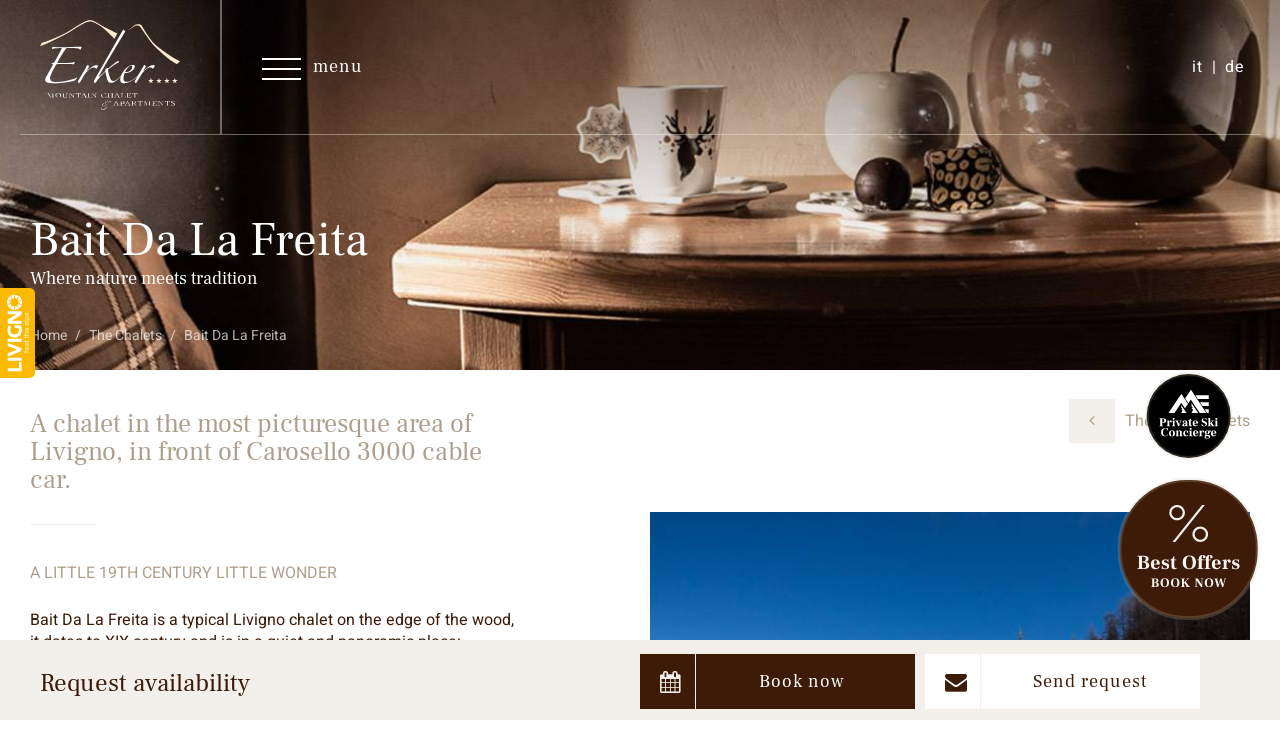

--- FILE ---
content_type: text/html;charset=utf-8
request_url: https://www.erker.it/en/the-chalets/bait-da-la-freita/
body_size: 6193
content:
<!DOCTYPE html>
<html lang="en" xml:lang="en">
<head>
  <meta charset="utf-8" />
  <meta http-equiv="Content-Type" content="text/html; charset=utf-8" />
  <meta http-equiv="Content-Language" content="en" />
  <title>Bait Da La Freita | Chalet Erker Livigno</title>

  <meta name="description" content="A chalet in the most picturesque area of Livigno, in front of Carosello 3000 cable car. " />
  <link rel="shortcut icon" href="/favicon.ico" type="image/x-icon" />
  <meta name="robots" content="index,follow" />

  <script type="text/javascript">
    var isMobCheck = false;
    var isTabCheck = false;
  </script>

    
  <meta name="viewport" content="width=device-width, initial-scale=1">
  
<script type="text/javascript" data-ctu-initializer>
    
    window._ctu = {
        modules: [
            'iubendaConsent',
            'googleMeasurement',            'googleMaps',            'facebookPixel',        ],
        debug: false,
        lang: "en",
        iubenda: {
            cookiePolicyId: "8239000",
            siteId: "927126",
            consentPublicApiKey: "nqfHfCr6IxVUBS9lV3GHzCQMji3o49In",
            //cookiePolicyId: "17329978",
            //siteId: "2405405",
            //consentPublicApiKey: "pWpWdyooUn0qy0yUCeE67PZLSPbpAUzk",
        },
         attach: {
             privacyPolicy: {
                 selector: '.privacyIubendaUPY,.privacyFootIubendaUPY,[data-ctu-attach-privacy-policy],#privacyIubendaUPY,#privacyFootIubendaUPY',
             }
         },
                google: {
                        measurement: {
                googleMeasurementId: 'GTM-TN3HK2N',
            },
                                    maps: {
                apiKey: "AIzaSyBHkv6S3HSv_JntrlZ0vFIq6LMwOuPZDTM",
                onMapsApiLoaded: [
                    {
                       // altLink: '',
                         altLink: function(mapElement){return mapElement.dataset.altLink ||'https://goo.gl/maps/3zG8PgX7ri3GDyAy8'},
                        // esempio altLink: 'https://goo.gl/maps/M1pzKLBpqoczDdRx9',
                        containerSelector: '#cmap',
                        mapInitCallable: function (mapElement) {
                            initMap(mapElement, mapElement.dataset.lat,mapElement.dataset.lng, mapElement.dataset.icona);
                        }
                    },
                ],
            },
                    },
                        facebook: {
            pixel: {
                id: "232437459503155",
            }
        },
            }

</script>
<script type="text/javascript" src="https://ctusolution.com/v1/ctu.js" defer></script>


      <link rel="stylesheet" type="text/css" href="/css/bootstrap.min.css" />
      <link rel="stylesheet" type="text/css" href="/css/style.min.css" />
      <link rel="stylesheet" type="text/css" href="/css/responsive.min.css" />
      <link rel="stylesheet" type="text/css" href="/css/animate.min.css" />
      <link rel="stylesheet" type="text/css" href="/css/hamburger.min.css" />
      <link rel="stylesheet" type="text/css" href="/css/font-awesome.min.css" />
      <link rel="stylesheet" type="text/css" href="/css/owl.carousel.min.css" />
      <link rel="stylesheet" type="text/css" href="/css/owl.theme.default.min.css" />
      <link rel="stylesheet" type="text/css" href="/css/magic-checkbox.min.css" />
      <link rel="stylesheet" type="text/css" href="/css/more.css" />
      <link rel="stylesheet" type="text/css" href="/css/ueppy.css" />
  
  

  
  
  

            <script type="text/javascript">
      var iubendaSiteId = 927126;
      var iubendaPolicyId = 8239000;
    </script>
  

  </head>
<body
         data-googlemapskey="AIzaSyBHkv6S3HSv_JntrlZ0vFIq6LMwOuPZDTM"                data-page_id="329"
>
<div class="container-fluid show-full open">
 <ul class="list-unstyled">
    <li class="col-md-6"><a href="https://www.erker.it/en/the-chalets/">The Chalets</a></li>
  <li class="col-md-6"><a href="https://www.erker.it/en/faq.html">Faq</a></li>
  <li class="col-md-6"><a href="https://www.erker.it/en/regulation.html">Regulation</a></li>
  <li class="col-md-6"><a href="https://www.erker.it/en/booking.html">Booking</a></li>
  <li class="col-md-6"><a href="https://www.erker.it/en/activities-in-livigno.html">Activities in Livigno</a></li>
  <li class="col-md-6"><a href="https://www.erker.it/en/how-to-reach-livigno.html">How to reach Livigno</a></li>
  <li class="col-md-6"><a href="https://www.erker.it/en/contatti.html">Request availability</a></li>
  <li class="col-md-6"><a href="https://www.erker.it/en/news/">News and offer</a></li>

 </ul>
</div>
<div class="book">
 <div class="container">
  <div class="col-md-4 col-lg-6 hidden-sm hidden-xs">
   <p><span>Request</span> availability</p>
  </div>
  <div class="col-sm-12 col-md-8 col-lg-6 nopad">
   <a href="https://erkermountainchaletapartments.beddy.io?lang=it" target="_blank" ><button class="btn phone"><i class="fa fa-calendar" aria-hidden="true"></i>Book now</button></a>
   <a href="https://www.erker.it/en/contatti.html"><button class="btn date"><i class="fa fa-envelope" aria-hidden="true"></i> Send request</button></a>
  </div>
 </div>
</div>
<div class="container-fluid full-hero page-hero full-item" style="background-image: url('/media/menu/00/329/cd/en/images/header-bait-da-la-freita-c-1920x365-0.jpg')">
 <div class="container menu nopad">
  <div class="logo">
   <a href="https://www.erker.it/en/"><img src="/imgs/logo-erker.svg" class="img-responsive" alt="Eker"></a>
  </div>
  <div class="vehr"></div>
  <div class="hamb">
   <button class="hamburger hamburger--collapse hamburger--accessible" type="button">
    <span class="hamburger-box">
     <span class="hamburger-inner"></span>
    </span>
    <span class="hamburger-label hidden-xs">menu</span>
   </button>
  </div>
  <div class="lang">
   <ul class="list-inline">
              <li><a href="https://www.erker.it/">it</a></li>
              |
                <li><a href="https://www.erker.it/de/">de</a></li>
          
  
   </ul>
  </div>
 </div>
 <div class="container slog nopad wow fadeInUp">
  <h1>Bait Da La Freita</h1>
     <p class="subtitle-chalet">Where nature meets tradition</p>
   <ol class="breadcrumb hidden-xs breadcrumb-with-subtitle">
    
           <li><a href="https://www.erker.it/en/">Home</a></li>
               <li><a href="https://www.erker.it/en/the-chalets/">The Chalets</a></li>
               <li class="active">Bait Da La Freita</li>
      

   </ol>
   </div>
</div>
<img class="livigno hidden-xs" src="/imgs/livigno.svg" alt="Livigno">
<div>
 
    
        
                    <div class="container item-page nopad wow fadeInUp">
                <div class="col-md-5">
                    <h2>
  A chalet in the most picturesque area of Livigno, in front of
  Carosello 3000 cable car.
</h2>
                    <hr class="hrli"/>
                    <h3>
  A little 19th century little wonder<br>
  <br>
</h3>
<p>
  Bait Da La Freita is a typical Livigno chalet on the edge of the
  wood, it dates to XIX century and is in a quiet and panoramic
  place:
</p>
<ul>
  <li>500 m from the main services and the <strong>Teòla/Rocca
  chairlift&nbsp;</strong>
  </li>
  <li>100 m from <strong>the free shuttle bus stop</strong> to
  reach the city centre
  </li>
  <li>mountain path for easy walks right behind the house
  </li>
  <li>
    <strong>free bus stop</strong> under the house to reach the
    centre 
  </li>
</ul>
<p>
  <strong>Botton d'Oro</strong> and <strong>Rododendro
  apartments</strong> and <strong>Stella Alpina chalet</strong> are
  the perfect accommodation for <strong>families and friends up to
  10 people</strong>.&nbsp;
</p>
<p>
  All accommodations are <strong>self-heated (underfloor
  heating)</strong>, and fully <strong>equipped</strong>.
</p>
<h3>
  Apartments Bait Da La Freita:
</h3>
<p>
  <a href=
  "/en/the-chalets/bait-da-la-freita/apartment-rododendro.html">Rododendro</a><br>

  <a href=
  "/en/the-chalets/bait-da-la-freita/apartment-botton-doro.html">Botton
  D'Oro</a><br>
  <a href=
  "/en/the-chalets/bait-da-la-freita/chalet-stella-alpina.html">Chalet
  Stella Alpina</a>
</p>
<p>
  


                    <a href="#mappaapp" class="btn btn-maps"><i class="fa fa-map-o" aria-hidden="true"></i>Look at the map
                    </a>
                </div>
                <div class="col-md-1"></div>
                <div class="col-md-6">
                    <div class="othe text-right">
                        <span><i class="fa fa-angle-left" aria-hidden="true"></i></span>The other chalets
                        <a href="https://www.erker.it/en/the-chalets/" class="href-hide"></a>
                    </div>
                    <div class="item-side">
                        
                                                    <div class="owl-carousel owl-theme" id="item-side">
                                                                    <div>
                                        <img class="img-responsive" src="/media/allegati/01/000/ci/images/freita-inverno-c-610x513-4.jpg" alt=""/>
                                    </div>
                                                                    <div>
                                        <img class="img-responsive" src="/media/allegati/01/276/ci/images/inverno-2-c-610x513-4.jpg" alt=""/>
                                    </div>
                                                                    <div>
                                        <img class="img-responsive" src="/media/allegati/01/277/ci/images/inverno-3-c-610x513-4.jpg" alt=""/>
                                    </div>
                                                                    <div>
                                        <img class="img-responsive" src="/media/allegati/01/278/ci/images/inverno-4-c-610x513-4.jpg" alt=""/>
                                    </div>
                                                                    <div>
                                        <img class="img-responsive" src="/media/allegati/01/279/ci/images/inverno-5-c-610x513-4.jpg" alt=""/>
                                    </div>
                                                                    <div>
                                        <img class="img-responsive" src="/media/allegati/01/280/ci/images/inverno-6-c-610x513-4.jpg" alt=""/>
                                    </div>
                                                                    <div>
                                        <img class="img-responsive" src="/media/allegati/00/641/ci/images/bait-de-la-freita-4-c-610x513-4.jpg" alt=""/>
                                    </div>
                                                                    <div>
                                        <img class="img-responsive" src="/media/allegati/00/638/ci/images/bait-de-la-freita-c-610x513-4.jpg" alt=""/>
                                    </div>
                                                                    <div>
                                        <img class="img-responsive" src="/media/allegati/00/639/ci/images/bait-de-la-freita-2-c-610x513-4.jpg" alt=""/>
                                    </div>
                                                                    <div>
                                        <img class="img-responsive" src="/media/allegati/00/640/ci/images/bait-de-la-freita-3-c-610x513-4.jpg" alt=""/>
                                    </div>
                                                                    <div>
                                        <img class="img-responsive" src="/media/allegati/01/357/ci/images/bait-da-la-freita-c-610x513-4.jpg" alt=""/>
                                    </div>
                                                                    <div>
                                        <img class="img-responsive" src="/media/allegati/00/642/ci/images/bait-de-la-freita-5-c-610x513-4.jpg" alt=""/>
                                    </div>
                                                                    <div>
                                        <img class="img-responsive" src="/media/allegati/00/644/ci/images/bait-de-la-freita-7-c-610x513-4.jpg" alt=""/>
                                    </div>
                                                                    <div>
                                        <img class="img-responsive" src="/media/allegati/00/643/ci/images/bait-de-la-freita-6-c-610x513-4.jpg" alt=""/>
                                    </div>
                                                                    <div>
                                        <img class="img-responsive" src="/media/allegati/00/645/ci/images/bait-de-la-freita-8-c-610x513-4.jpg" alt=""/>
                                    </div>
                                                                    <div>
                                        <img class="img-responsive" src="/media/allegati/00/646/ci/images/bait-de-la-freita-9-c-610x513-4.jpg" alt=""/>
                                    </div>
                                                                    <div>
                                        <img class="img-responsive" src="/media/allegati/00/647/ci/images/bait-de-la-freita-10-c-610x513-4.jpg" alt=""/>
                                    </div>
                                                                    <div>
                                        <img class="img-responsive" src="/media/allegati/00/648/ci/images/bait-de-la-freita-11-c-610x513-4.jpg" alt=""/>
                                    </div>
                                                                    <div>
                                        <img class="img-responsive" src="/media/allegati/00/649/ci/images/bait-de-la-freita-12-c-610x513-4.jpg" alt=""/>
                                    </div>
                                                                    <div>
                                        <img class="img-responsive" src="/media/allegati/00/650/ci/images/bait-de-la-freita-13-c-610x513-4.jpg" alt=""/>
                                    </div>
                                                                    <div>
                                        <img class="img-responsive" src="/media/allegati/00/651/ci/images/bait-de-la-freita-14-c-610x513-4.jpg" alt=""/>
                                    </div>
                                                                    <div>
                                        <img class="img-responsive" src="/media/allegati/00/652/ci/images/bait-de-la-freita-15-c-610x513-4.jpg" alt=""/>
                                    </div>
                                                                    <div>
                                        <img class="img-responsive" src="/media/allegati/00/653/ci/images/bait-de-la-freita-16-c-610x513-4.jpg" alt=""/>
                                    </div>
                                                                    <div>
                                        <img class="img-responsive" src="/media/allegati/00/654/ci/images/bait-de-la-freita-17-c-610x513-4.jpg" alt=""/>
                                    </div>
                                                                    <div>
                                        <img class="img-responsive" src="/media/allegati/00/655/ci/images/bait-de-la-freita-18-c-610x513-4.jpg" alt=""/>
                                    </div>
                                
                            </div>
                                                <div class="item-serv">
                            
</p>
<h3>
  <strong>Services:</strong>
</h3>
<ul class="list-unstyled">
  <li>Wi-fi
  </li>
  <li>Solarium and garden with armchairs, table, and sun loungers
  </li>
  <li>Private access road with heated bottom (very useful on cold
  winter days)
  </li>
  <li>Schuko socket to recharge electric cars
  </li>
  <li>Ski room with ski rack and boot warmer bar
  </li>
  <li>Bike, MTB, and trekking equipment storage
  </li>
  <li>Bed&nbsp;and bath linen included
  </li>
  <li>Washing machine
  </li>
  <li>Tumble dryer
  </li>
  <li>Safe
  </li>
  <li>"Dolcegusto" coffee machine
  </li>
  <li>Vacuum cleaner
  </li>
  <li>Clothesline, and hand washing kit
  </li>
  <li>Fresh eggs and visits to our son Vittorio's goat and hens
  stable<br>
    <br>
  </li>
</ul>
<h3>
  A few steps away
</h3>
<ul class="list-unstyled">
  <li>Bus stop on request just outside the house
  </li>
  <li>Behind the house a mountain path for easy walks
  </li>
  <li>800 mt Crai supermarket
  </li>
  <li>1 km Amerikan restaurant/pizzeria
  </li>
  <li>1 km Al Persef restaurant for a fine dinner
  </li>
  <li>1 km Top Rental Livigno ski-locker<br>
    <br>
  </li>
</ul>
<p>
  
                        </div>
                    </div>
                </div>
            </div>
            <div class="container desc desc-page wow fadeInUp">
                <h3>
</p>
<h3>
  Bait Da La Freita apartments
</h3>
<p>
  </h3>
                <hr class="hrli">
            </div>
                                                                                                                                    <div class="container-fluid room  wow fadeInUp">
                    <div class="container">
                        <div class="col-md-9 col-sm-8 hmbt">
                            <h3>Apartment Rododendro</h3>
                            <hr class="hrli">
                            <ins>Deluxe | 60 sqm | 4-6 beds</ins>
                        </div>
                        <div class="col-md-3 col-sm-4 hmbt">
                                                        <a href="https://baitdelafreita.beddy.io?lang=it" target="_blank">
                                <button class="btn phone pull-right verd">
                                    <i class="fa fa-calendar" aria-hidden="true"></i> Book now
                                </button>
                            </a>
                                                    </div>
                        <div class="col-xs-12">
                            <div class="owl-carousel owl-theme" id="item-01">
                                
                                                                                                            <div>
                                            <img src="/media/allegati/01/156/ci/images/rododendro-1-c-1240x816-5.jpg" class="img-responsive" alt="">
                                        </div>
                                                                            <div>
                                            <img src="/media/allegati/01/157/ci/images/rododendro-2-c-1240x816-5.jpg" class="img-responsive" alt="">
                                        </div>
                                                                            <div>
                                            <img src="/media/allegati/00/608/ci/images/rododendro-2-c-1240x816-5.jpg" class="img-responsive" alt="">
                                        </div>
                                                                            <div>
                                            <img src="/media/allegati/01/158/ci/images/rododendro-3-c-1240x816-5.jpg" class="img-responsive" alt="">
                                        </div>
                                                                            <div>
                                            <img src="/media/allegati/00/609/ci/images/rododendro-3-c-1240x816-5.jpg" class="img-responsive" alt="">
                                        </div>
                                                                            <div>
                                            <img src="/media/allegati/00/611/ci/images/rododendro-5-c-1240x816-5.jpg" class="img-responsive" alt="">
                                        </div>
                                                                            <div>
                                            <img src="/media/allegati/00/612/ci/images/rododendro-6-c-1240x816-5.jpg" class="img-responsive" alt="">
                                        </div>
                                                                            <div>
                                            <img src="/media/allegati/00/613/ci/images/rododendro-7-c-1240x816-5.jpg" class="img-responsive" alt="">
                                        </div>
                                                                            <div>
                                            <img src="/media/allegati/00/614/ci/images/rododendro-8-c-1240x816-5.jpg" class="img-responsive" alt="">
                                        </div>
                                                                            <div>
                                            <img src="/media/allegati/00/615/ci/images/rododendro-9-c-1240x816-5.jpg" class="img-responsive" alt="">
                                        </div>
                                                                            <div>
                                            <img src="/media/allegati/00/616/ci/images/rododendro-10-c-1240x816-5.jpg" class="img-responsive" alt="">
                                        </div>
                                                                            <div>
                                            <img src="/media/allegati/00/617/ci/images/rododendro-11-c-1240x816-5.jpg" class="img-responsive" alt="">
                                        </div>
                                                                            <div>
                                            <img src="/media/allegati/00/618/ci/images/rododendro-12-c-1240x816-5.jpg" class="img-responsive" alt="">
                                        </div>
                                                                            <div>
                                            <img src="/media/allegati/00/619/ci/images/rododendro-13-c-1240x816-5.jpg" class="img-responsive" alt="">
                                        </div>
                                                                            <div>
                                            <img src="/media/allegati/00/620/ci/images/rododendro-14-c-1240x816-5.jpg" class="img-responsive" alt="">
                                        </div>
                                                                            <div>
                                            <img src="/media/allegati/00/621/ci/images/rododendro-15-c-1240x816-5.jpg" class="img-responsive" alt="">
                                        </div>
                                                                            <div>
                                            <img src="/media/allegati/00/622/ci/images/rododendro-16-c-1240x816-5.jpg" class="img-responsive" alt="">
                                        </div>
                                                                            <div>
                                            <img src="/media/allegati/00/623/ci/images/rododendro-17-c-1240x816-5.jpg" class="img-responsive" alt="">
                                        </div>
                                                                            <div>
                                            <img src="/media/allegati/00/660/ci/images/rododendro-c-1240x816-5.jpg" class="img-responsive" alt="">
                                        </div>
                                                                            <div>
                                            <img src="/media/allegati/00/661/ci/images/rododendro-2-c-1240x816-5.jpg" class="img-responsive" alt="">
                                        </div>
                                    
                                                            </div>
                        </div>
                        <div class="col-xs-12">
                            <div class="deta">
                                <button data-toggle="collapse" data-target="#item-list-01">
                                    <h4>Details
                                        <i class="fa fa-angle-down" aria-hidden="true"></i></h4></button>
                            </div>
                        </div>
                        <div class="col-xs-12">
                            <div id="item-list-01" class="collapse list-collapse">
                                <div class="row deta-text">
                                    <div class="col-sm-6">
                                        <ul>
<li><strong>Ground floor</strong>, independent entrance</li>
<li>Anteroom with wardrobe</li>
<li><strong>2 bedrooms</strong></li>
<li><strong>Living room and kitchenette</strong> with fridge-freezer, dishwasher, ceramic hob, combo oven, kettle and "Dolce Gusto" coffee pod machine, <strong>double sofa bed</strong> and Samsung Smart TV</li>
<li><strong>Bathroom</strong> with <strong>multifunctional shower (Turkish bath and hydromassage)</strong>, heated towel rail, hairdryer</li>
</ul>
                                    </div>
                                    <div class="col-sm-1"></div>
                                    <div class="col-sm-5">
                                                                                    <img src="/media/menu/00/349/cd/en/images/freita-rododendro-c-603x494-0.jpg" class="img-responsive" alt="Apartment Rododendro">                                    </div>
                                </div>
                            </div>
                        </div>
                    </div>
                </div>
                                                                                                                                    <div class="container-fluid room colo wow fadeInUp">
                    <div class="container">
                        <div class="col-md-9 col-sm-8 hmbt">
                            <h3>Apartment Botton d'Oro</h3>
                            <hr class="hrli">
                            <ins>Deluxe | 38 sqm | 2-3 beds</ins>
                        </div>
                        <div class="col-md-3 col-sm-4 hmbt">
                                                        <a href="https://baitdelafreita.beddy.io?lang=it" target="_blank">
                                <button class="btn phone pull-right verd">
                                    <i class="fa fa-calendar" aria-hidden="true"></i> Book now
                                </button>
                            </a>
                                                    </div>
                        <div class="col-xs-12">
                            <div class="owl-carousel owl-theme" id="item-02">
                                
                                                                                                            <div>
                                            <img src="/media/allegati/00/631/ci/images/botton-doro-8-c-1240x816-5.jpg" class="img-responsive" alt="">
                                        </div>
                                                                            <div>
                                            <img src="/media/allegati/00/632/ci/images/botton-doro-9-c-1240x816-5.jpg" class="img-responsive" alt="">
                                        </div>
                                                                            <div>
                                            <img src="/media/allegati/00/633/ci/images/botton-doro-10-c-1240x816-5.jpg" class="img-responsive" alt="">
                                        </div>
                                                                            <div>
                                            <img src="/media/allegati/00/634/ci/images/botton-doro-11-c-1240x816-5.jpg" class="img-responsive" alt="">
                                        </div>
                                                                            <div>
                                            <img src="/media/allegati/00/635/ci/images/botton-doro-12-c-1240x816-5.jpg" class="img-responsive" alt="">
                                        </div>
                                                                            <div>
                                            <img src="/media/allegati/00/636/ci/images/botton-doro-13-c-1240x816-5.jpg" class="img-responsive" alt="">
                                        </div>
                                                                            <div>
                                            <img src="/media/allegati/00/637/ci/images/botton-doro-14-c-1240x816-5.jpg" class="img-responsive" alt="">
                                        </div>
                                                                            <div>
                                            <img src="/media/allegati/00/629/ci/images/botton-doro-6-c-1240x816-5.jpg" class="img-responsive" alt="">
                                        </div>
                                                                            <div>
                                            <img src="/media/allegati/00/630/ci/images/botton-doro-7-c-1240x816-5.jpg" class="img-responsive" alt="">
                                        </div>
                                                                            <div>
                                            <img src="/media/allegati/01/266/ci/images/botton-doro-c-1240x816-5.jpg" class="img-responsive" alt="">
                                        </div>
                                                                            <div>
                                            <img src="/media/allegati/00/758/ci/images/botton-doro-c-1240x816-5.jpg" class="img-responsive" alt="Apartament Botton d'Oro">
                                        </div>
                                                                            <div>
                                            <img src="/media/allegati/00/628/ci/images/botton-doro-5-c-1240x816-5.jpg" class="img-responsive" alt="">
                                        </div>
                                                                            <div>
                                            <img src="/media/allegati/00/662/ci/images/botton-doro-2-c-1240x816-5.jpg" class="img-responsive" alt="">
                                        </div>
                                                                            <div>
                                            <img src="/media/allegati/00/663/ci/images/botton-doro-3-c-1240x816-5.jpg" class="img-responsive" alt="">
                                        </div>
                                                                            <div>
                                            <img src="/media/allegati/00/664/ci/images/botton-doro-c-1240x816-5.jpg" class="img-responsive" alt="">
                                        </div>
                                    
                                                            </div>
                        </div>
                        <div class="col-xs-12">
                            <div class="deta">
                                <button data-toggle="collapse" data-target="#item-list-02">
                                    <h4>Details
                                        <i class="fa fa-angle-down" aria-hidden="true"></i></h4></button>
                            </div>
                        </div>
                        <div class="col-xs-12">
                            <div id="item-list-02" class="collapse list-collapse">
                                <div class="row deta-text">
                                    <div class="col-sm-6">
                                        <ul>
<li><strong>Ground floor</strong>, independent entrance</li>
<li><strong>Living room</strong> with <strong>single sofa bed</strong>&nbsp;and Samsung Smart TV</li>
<li><strong>Kitchenette</strong> with fridge-freezer, dishwasher, ceramic hob, combo oven, kettle, "Dolce Gusto" pod coffee machine</li>
<li><strong>Double bedroom</strong></li>
<li><strong>Bathroom</strong> with <strong>multifunctional shower (Turkish bath and hydromassage)</strong>, heated towel rail, hairdryer</li>
</ul>
                                    </div>
                                    <div class="col-sm-1"></div>
                                    <div class="col-sm-5">
                                                                                    <img src="/media/menu/00/358/cd/en/images/freita-botton-doro-c-603x494-0.jpg" class="img-responsive" alt="Apartment Botton d'Oro">                                    </div>
                                </div>
                            </div>
                        </div>
                    </div>
                </div>
                                                                                                                                    <div class="container-fluid room  wow fadeInUp">
                    <div class="container">
                        <div class="col-md-9 col-sm-8 hmbt">
                            <h3>Chalet Stella Alpina</h3>
                            <hr class="hrli">
                            <ins>Deluxe | 40 sqm | 2-4 beds</ins>
                        </div>
                        <div class="col-md-3 col-sm-4 hmbt">
                                                        <a href="https://baitdelafreita.beddy.io?lang=it" target="_blank">
                                <button class="btn phone pull-right verd">
                                    <i class="fa fa-calendar" aria-hidden="true"></i> Book now
                                </button>
                            </a>
                                                    </div>
                        <div class="col-xs-12">
                            <div class="owl-carousel owl-theme" id="item-03">
                                
                                                                                                            <div>
                                            <img src="/media/allegati/00/423/ci/images/chalet-stella-alpina-livigno-3-c-1240x816-5.jpg" class="img-responsive" alt="Chalet Stella Alpina">
                                        </div>
                                                                            <div>
                                            <img src="/media/allegati/00/424/ci/images/chalet-stella-alpina-livigno-4-c-1240x816-5.jpg" class="img-responsive" alt="Chalet Stella Alpina">
                                        </div>
                                                                            <div>
                                            <img src="/media/allegati/00/425/ci/images/chalet-stella-alpina-livigno-2-c-1240x816-5.jpg" class="img-responsive" alt="Chalet Stella Alpina">
                                        </div>
                                                                            <div>
                                            <img src="/media/allegati/00/426/ci/images/chalet-stella-alpina-livigno-5-c-1240x816-5.jpg" class="img-responsive" alt="Chalet Stella Alpina">
                                        </div>
                                                                            <div>
                                            <img src="/media/allegati/00/427/ci/images/chalet-stella-alpina-livigno-6-c-1240x816-5.jpg" class="img-responsive" alt="Chalet Stella Alpina">
                                        </div>
                                                                            <div>
                                            <img src="/media/allegati/00/428/ci/images/chalet-stella-alpina-livigno-7-c-1240x816-5.jpg" class="img-responsive" alt="Chalet Stella Alpina">
                                        </div>
                                                                            <div>
                                            <img src="/media/allegati/00/429/ci/images/chalet-stella-alpina-livigno-8-c-1240x816-5.jpg" class="img-responsive" alt="Chalet Stella Alpina">
                                        </div>
                                                                            <div>
                                            <img src="/media/allegati/00/432/ci/images/chalet-stella-alpina-livigno-1-c-1240x816-5.jpg" class="img-responsive" alt="Chalet Stella Alpina">
                                        </div>
                                                                            <div>
                                            <img src="/media/allegati/00/433/ci/images/chalet-stella-alpina-livigno-c-1240x816-5.jpg" class="img-responsive" alt="Chalet Stella Alpina">
                                        </div>
                                                                            <div>
                                            <img src="/media/allegati/00/659/ci/images/stella-alpina-balcone-c-1240x816-5.jpg" class="img-responsive" alt="">
                                        </div>
                                                                            <div>
                                            <img src="/media/allegati/00/657/ci/images/stella-alpina-2-c-1240x816-5.jpg" class="img-responsive" alt="">
                                        </div>
                                                                            <div>
                                            <img src="/media/allegati/00/656/ci/images/stella-alpina-c-1240x816-5.jpg" class="img-responsive" alt="">
                                        </div>
                                                                            <div>
                                            <img src="/media/allegati/00/658/ci/images/stella-alpina-1-c-1240x816-5.jpg" class="img-responsive" alt="">
                                        </div>
                                    
                                                            </div>
                        </div>
                        <div class="col-xs-12">
                            <div class="deta">
                                <button data-toggle="collapse" data-target="#item-list-03">
                                    <h4>Details
                                        <i class="fa fa-angle-down" aria-hidden="true"></i></h4></button>
                            </div>
                        </div>
                        <div class="col-xs-12">
                            <div id="item-list-03" class="collapse list-collapse">
                                <div class="row deta-text">
                                    <div class="col-sm-6">
                                        <ul>
<li><strong>XIX century chalet</strong> made of wood, according to local traditions</li>
<li>Entrance</li>
<li><strong>Kitchen-living room</strong> with <strong>double sofa bed</strong>, Samsung Smart TV, fridge-freezer, ceramic hob, oven, kettle, "Dolce Gusto" pod coffee machine and <strong>traditional stove</strong> to create the right atmosphere in cold winter nights</li>
<li><strong>Double room</strong></li>
<li><strong>Bathroom</strong> with shower, heated towel rail, hairdryer</li>
<li><strong>Balcony</strong> with deck chairs, to listen to the gentle flow of the stream</li>
</ul>
                                    </div>
                                    <div class="col-sm-1"></div>
                                    <div class="col-sm-5">
                                                                                    <img src="/media/menu/00/359/cd/en/images/freita-stella-alpina-c-603x494-0.jpg" class="img-responsive" alt="Chalet Stella Alpina">                                    </div>
                                </div>
                            </div>
                        </div>
                    </div>
                </div>
            





            <div class="container desc desc-page wow fadeInUp" id="mappaapp">
                <h3>The map</h3>
                <hr class="hrli">
                <ins>
</p>
<p>
  Via Freita, 885 | Contrada: Teòla | Zona: A4 arancione
</p>
<p>
  </ins>
            </div>
            <div class="container gmap wow fadeInUp">
                <div id="cmap" data-alt-link="


  https://goo.gl/maps/KfMhKBj2X9D1kXwx8
" data-lat="


  46.52120500918586


  " data-lng="


  10.130949629589926


  " data-icona="


  /imgs/Baita-da-la-Freita.png


  " "><div id="lat" class="hidden">


  /imgs/Baita-da-la-Freita.png


  </div><div id="lng" class="hidden">


  10.130949629589926


  </div><div id="icon" class="hidden">


  /imgs/Baita-da-la-Freita.png


  </div>
            </div>
        

    

</div>
  

            
         <div class="container-fluid full-03 hmtp"></div>
    <div class="container type serv wow fadeInUp">
        
 <div class="col-sm-4">
  <div class="item">
   <img src="/media/vetrina/00/024/cd/en/images/faq-erker-2-c-400x330-0.jpg" class="img-responsive" alt="FAQ"/>
   <h2>FAQ</h2>
   <hr class="hrli">
   <p>Questions? Here we are with all answers</p>
   <a href="/en/faq.html" class="href-hide">Discover more</a>
  </div>
 </div> 
 <div class="col-sm-4">
  <div class="item">
   <img src="/media/vetrina/00/025/cd/en/images/come-prenotare-erker-c-400x330-0-c-400x330-0.jpg" class="img-responsive" alt="How to book"/>
   <h2>How to book</h2>
   <hr class="hrli">
   <p>Make your dream vacation true</p>
   <a href="/en/booking.html" class="href-hide">Discover more</a>
  </div>
 </div> 
 <div class="col-sm-4">
  <div class="item">
   <img src="/media/vetrina/00/026/cd/en/images/regolamento-2-c-400x330-0.jpg" class="img-responsive" alt="Rules and information"/>
   <h2>Rules and information</h2>
   <hr class="hrli">
   <p>Useful information for your holiday</p>
   <a href="/en/regulation.html" class="href-hide">Discover more</a>
  </div>
 </div> 



    </div>
    <div class="container-fluid type serv colo wow fadeInUp">
        <div class="container">
            
 <div class="col-sm-4">
  <div class="item">
   <img src="/media/vetrina/00/027/cd/en/images/livigno-c-400x330-0.jpg" class="img-responsive" alt="Livigno"/>
   <h2>Livigno</h2>
   <hr class="hrli">
   <p>Ideas to have fun on holiday</p>
   <a href="/en/activities-in-livigno.html" class="href-hide">Discover more</a>
  </div>
 </div> 
 <div class="col-sm-4">
  <div class="item">
   <img src="/media/vetrina/00/028/cd/en/images/come-raggiungerci-c-400x330-0-c-400x330-0.jpg" class="img-responsive" alt="How to reach us"/>
   <h2>How to reach us</h2>
   <hr class="hrli">
   <p>Plan your trip</p>
   <a href="/en/how-to-reach-livigno.html" class="href-hide">Discover more</a>
  </div>
 </div> 
 <div class="col-sm-4">
  <div class="item">
   <img src="/media/vetrina/00/029/cd/en/images/richiesta-erker-c-400x330-0.jpg" class="img-responsive" alt="Send request"/>
   <h2>Send request</h2>
   <hr class="hrli">
   <p>Contact us now</p>
   <a href="/en/contatti.html" class="href-hide">Discover more</a>
  </div>
 </div> 



        </div>
    </div>
<div class="container-fluid full-04"></div>
<div class="container desc wow fadeInUp">
    <h3>The heart of Livigno has never been so close!</h3>
</div>
<div class="container mappa wow fadeInUp">
    <img src="/imgs/mappa.jpg" usemap="#mappa" alt="Mappa">
    <map name="mappa">
        <area href="https://www.erker.it/en/the-chalets/chalet-carla/" coords="-2,69,183,128" shape="rect">
        <area href="https://www.erker.it/en/the-chalets/luster-house/" coords="208,74,398,127" shape="rect">
        <area href="https://www.erker.it/en/the-chalets/sunrise-chalet/" coords="468,157,657,219" shape="rect">
        <area href="https://www.erker.it/en/the-chalets/bio-chalet-teola/" coords="628,70,841,125" shape="rect">
        <area href="https://www.erker.it/en/the-chalets/bait-da-la-freita/" coords="967,71,1166,128" shape="rect">
        <area href="https://www.erker.it/en/the-chalets/baita-alessio/" coords="159,706,323,762" shape="rect">
        <area href="https://www.erker.it/en/the-chalets/spark-chalet-spa/" coords="898,762,682,703" shape="rect">
        <area href="https://www.erker.it/en/the-chalets/stone-chalet-spa/" coords="748,690,538,634" shape="rect">
        <area href="https://www.erker.it/en/the-chalets/villa-genf-mountain-apartments-spa/" coords="1048,667,1238,722" shape="rect">
    </map>
</div>
<div class="container-fluid footer">
    <div class="container imag">
        <div class="col-sm-3">
            <img src="/imgs/logo-footer.svg" class="img-responsive" alt="Erker">
        </div>
        <div class="col-sm-5">
            <address><span>Famiglia Giacomelli Rodigari</span><br /><span>Via dala Gesa, 539 - 230</span><span>41</span><span><span>&nbsp;</span>Livigno (SO)</span><br /><a href="tel:+393387861738" data-ctu-measure-event-name="telefono">Cell +39 3387861738</a><span><span>&nbsp;</span>| Fax +39 0342 997345</span><br /><a href="mailto:info@erker.it">info@erker.it</a></address>
            <address>
                                    Follow us on our social networks:
                                                    &nbsp;
                    <a href="https://www.facebook.com/ErkerLivigno" target="_blank">
                        <i class="fa fa-facebook" aria-hidden="true"></i>
                    </a>
                                                    &nbsp;
                    <a href="https://www.instagram.com/erkerchaletlivigno/" target="_blank">
                        <i class="fa fa-instagram" aria-hidden="true"></i>
                    </a>
                            </address>
        </div>
        <div class="col-sm-4">
            <a target="_blank" href="https://www.livigno.eu/"><img src="/imgs/logo-livigno.svg" class="img-responsive pull-right" alt="Livigno"></a>
        </div>
    </div>
    <div class="container ueppy nopad">
        <div class="col-sm-6">
            <p class="privacyIubendaUPY">© 2017 Erker Mountain Chalet & Apartments | C.F.: RDGMLN70D51L175L | <a href="https://www.erker.it/en/cir.html">CIR - CIN</a> </br>
                <span data-ctu-attach-edit-preferences>  </span> | </p>
        </div>
        <div class="col-sm-6 text-right">
            <p>Realizzazione: <a target="blank" href="http://www.ueppy.com/contattaci/">Ueppy S.r.l.</a></p>
        </div>
    </div>
</div>

<div id="popsub" class="container-fluid modal fade ita">
</div>
    <div class="wa-fixed concierge-fixed" style="display: none;">
        <a  href="https://www.erker.it/en/news/private-ski-concierg.html"  >
            <img src="/imgs/private-ski-concierg.svg" alt="ski-concierg" title="ski-concierg">
        </a>
    </div>
<div class="wa-fixed" style="display: none;">
    <a href="https://erkermountainchaletapartments.beddy.io/#/(beddy:offers)?lang=it" target="_blank">
        <img src="/imgs/best-offers.svg" alt="WhatsApp" title="Whatsapp">
    </a>
</div>  
  <script type="text/javascript" src="/js/jquery-2.2.4.min.js"></script>
  <script type="text/javascript" src="/bower_components/jquery-legacy/dist/jquery.js"></script>
  <script type="text/javascript" src="/bower_components/jquery-form/jquery.form.js"></script>
  <script type="text/javascript" src="/bower_components/js-cookie/src/js.cookie.js"></script>
  <script type="text/javascript" src="/bower_components/handlebars/handlebars.min.js"></script>
  <script type="text/javascript" src="/bower_components/lightbox2/dist/js/lightbox.min.js"></script>
  <script type="text/javascript" src="/lib/php.js"></script>
  <script type="text/javascript" src="/lib/ueppy/Utils.Class.js"></script>
  <script type="text/javascript" src="/js/bootstrap.min.js"></script>
  <script type="text/javascript" src="/js/owl.carousel.min.js"></script>
  <script type="text/javascript" src="/js/wow.min.js"></script>
  <script type="text/javascript" src="/js/general.js"></script>
  <script type="text/javascript" src="/lib/jquery/jquery.cookie.js"></script>
  <script type="text/javascript" src="/js/main.js"></script>
  
  
  <script type="text/javascript" src="/media/languages/en/locale-public-js.json"></script>
  


</body>
</html>

--- FILE ---
content_type: text/css
request_url: https://www.erker.it/css/style.min.css
body_size: 5084
content:
@font-face{font-family:"Frank Ruhl Libre";src:local("Frank Ruhl Libre Regular"),local("FrankRuhlLibre-Regular"),url("../font/FrankRuhlLibre-Regular.woff2") format("woff2"),url("../font/FrankRuhlLibre-Regular.ttf") format("truetype");font-weight:normal;font-style:normal;font-display:swap}@font-face{font-family:"Heebo";src:local("Heebo Regular"),local("Heebo-Regular"),url("../font/Heebo-Regular.woff2") format("woff2"),url("../font/Heebo-Regular.ttf") format("truetype");font-weight:normal;font-style:normal;font-display:swap}@font-face{font-family:"Heebo";src:local("Heebo Bold"),local("Heebo-Bold"),url("../font/Heebo-Bold.woff2") format("woff2"),url("../font/Heebo-Bold.ttf") format("truetype");font-weight:bold;font-style:normal;font-display:swap}@font-face{font-family:"Heebo";src:local("Heebo Medium"),local("Heebo-Medium"),url("../font/Heebo-Medium.woff2") format("woff2"),url("../font/Heebo-Medium.ttf") format("truetype");font-weight:500;font-style:normal;font-display:swap}@font-face{font-family:"Frank Ruhl Libre";src:local("Frank Ruhl Libre Bold"),local("FrankRuhlLibre-Bold"),url("../font/FrankRuhlLibre-Bold.woff2") format("woff2"),url("../font/FrankRuhlLibre-Bold.ttf") format("truetype");font-weight:bold;font-style:normal;font-display:swap}@font-face{font-family:"Frank Ruhl Libre";src:local("Frank Ruhl Libre Medium"),local("FrankRuhlLibre-Medium"),url("../font/FrankRuhlLibre-Medium.woff2") format("woff2"),url("../font/FrankRuhlLibre-Medium.ttf") format("truetype");font-weight:500;font-style:normal;font-display:swap}html{overflow:scroll;overflow-x:hidden}body{margin-bottom:80px}.hide{display:none}*{outline:0 !important}h1,h2,h3,h4{margin-top:0;margin-bottom:0}a,.btn{-webkit-transition:.4s;transition:.4s}a:active,a:focus,a:visited{text-decoration:none !important}.btn{font-family:"Frank Ruhl Libre";font-size:17px;letter-spacing:1px}.nopad{padding-left:0 !important;padding-right:0 !important}.gfull{width:100%}.href-hide{text-indent:-250%;white-space:nowrap;overflow:hidden;font-size:14px;width:100%;height:100%;top:0;left:0;position:absolute;z-index:1}.show-full{background:url(../imgs/show-full.jpg) #f3efea;background-position:bottom right 20px;background-repeat:no-repeat;padding-top:80px;padding-bottom:80px;display:none}.show-full ul{max-width:600px;font-family:"Frank Ruhl Libre";font-size:26px;margin:0 auto}.show-full ul li{margin-bottom:20px}.show-full ul li a{color:#ae9f8d}.show-full ul li a:hover{color:#3d1b06;text-decoration:none}.show-full ul li.lang{text-align:center;margin-bottom:20px;text-transform:none}.book{height:80px;background-color:#f3efea;line-height:87px;overflow:hidden;position:fixed;bottom:0;width:100%;z-index:4}.book p{margin-bottom:0;font-family:"Frank Ruhl Libre";font-size:25px}.book button{width:275px;height:55px;margin-top:14px;line-height:0;margin-right:10px;float:left;color:#fff;border:none;position:relative;font-size:18px}.book button.phone{background-color:#3d1b06;padding-left:30px;padding-left:60px}.book button.phone:hover{background-color:#fff;color:#3d1b06}.book button.phone:hover .fa{color:#3d1b06}.book button.date{background-color:#fff;color:#3d1b06;padding-left:67px}.book button.date .fa{color:#3d1b06}.book button.date:hover{background-color:#3d1b06;color:#fff}.book button.date:hover .fa{color:#fff}.book button i{position:absolute;top:50%;left:20px;margin-top:-11px;color:#f3efea;font-size:22px}.book button:after{content:"";display:block;width:1px;height:100%;position:absolute;top:0;background-color:#f3efea;left:55px}.full-hero{background-image:url(../imgs/full-hero.jpg);background-size:cover;background-position:center;height:calc(100vh - 67px);position:relative;padding-left:20px;padding-right:20px}.full-hero .menu{border-bottom:1px solid rgba(243,239,234,.4)}.full-hero .menu .logo{padding:20px;float:left;height:134px}.full-hero .menu .logo img{width:140px}.full-hero .menu .vehr{width:2px;background-color:rgba(243,239,234,.4);height:134px;float:left;margin-left:20px}.full-hero .menu .hamb{float:left}.full-hero .menu .hamburger{font:inherit;display:inline-block;overflow:visible;margin:0;padding:0;cursor:pointer;-webkit-transition-timing-function:linear;transition-timing-function:linear;-webkit-transition-duration:.15s;transition-duration:.15s;-webkit-transition-property:opacity,-webkit-filter;transition-property:opacity,-webkit-filter;transition-property:opacity,filter;transition-property:opacity,filter,-webkit-filter;text-transform:none;color:inherit;border:0;background-color:rgba(0,0,0,0);margin-top:0;margin-left:0}.full-hero .menu .hamburger:hover{opacity:1}.full-hero .menu .hamburger-box{position:relative;display:inline-block;width:39px;height:26px;vertical-align:sub}.full-hero .menu .hamburger-inner{top:50%;display:block;margin-top:-2px}.full-hero .menu .hamburger-inner,.full-hero .menu .hamburger-inner:after,.full-hero .menu .hamburger-inner:before{position:absolute;width:39px;height:2px;-webkit-transition-timing-function:ease;transition-timing-function:ease;-webkit-transition-duration:.15s;transition-duration:.15s;-webkit-transition-property:-webkit-transform;transition-property:-webkit-transform;transition-property:transform;transition-property:transform, -webkit-transform;border-radius:0;background-color:#fff}.full-hero .menu .hamburger-inner:after,.full-hero .menu .hamburger-inner:before{display:block;content:""}.full-hero .menu .hamburger-inner:before{top:-10px}.full-hero .menu .hamburger-inner:after{bottom:-10px}.full-hero .menu .hamburger--3dx .hamburger-box{-webkit-perspective:80px;perspective:80px}.full-hero .menu .hamburger--3dx .hamburger-inner{-webkit-transition:background-color 0s cubic-bezier(0.645, 0.045, 0.355, 1) .1s,-webkit-transform .2s cubic-bezier(0.645, 0.045, 0.355, 1);transition:background-color 0s cubic-bezier(0.645, 0.045, 0.355, 1) .1s,-webkit-transform .2s cubic-bezier(0.645, 0.045, 0.355, 1);transition:transform .2s cubic-bezier(0.645, 0.045, 0.355, 1),background-color 0s cubic-bezier(0.645, 0.045, 0.355, 1) .1s;transition:transform .2s cubic-bezier(0.645, 0.045, 0.355, 1),background-color 0s cubic-bezier(0.645, 0.045, 0.355, 1) .1s,-webkit-transform .2s cubic-bezier(0.645, 0.045, 0.355, 1)}.full-hero .menu .hamburger--3dx .hamburger-inner:after,.full-hero .menu .hamburger--3dx .hamburger-inner:before{-webkit-transition:-webkit-transform 0s cubic-bezier(0.645, 0.045, 0.355, 1) .1s;transition:-webkit-transform 0s cubic-bezier(0.645, 0.045, 0.355, 1) .1s;transition:transform 0s cubic-bezier(0.645, 0.045, 0.355, 1) .1s;transition:transform 0s cubic-bezier(0.645, 0.045, 0.355, 1) .1s, -webkit-transform 0s cubic-bezier(0.645, 0.045, 0.355, 1) .1s}.full-hero .menu .hamburger--3dx.is-active .hamburger-inner{-webkit-transform:rotateY(180deg);transform:rotateY(180deg);background-color:rgba(0,0,0,0)}.full-hero .menu .hamburger--3dx.is-active .hamburger-inner:before{-webkit-transform:translate3d(0, 10px, 0) rotate(45deg);transform:translate3d(0, 10px, 0) rotate(45deg)}.full-hero .menu .hamburger--3dx.is-active .hamburger-inner:after{-webkit-transform:translate3d(0, -10px, 0) rotate(-45deg);transform:translate3d(0, -10px, 0) rotate(-45deg)}.full-hero .menu .hamburger--3dx-r .hamburger-box{-webkit-perspective:80px;perspective:80px}.full-hero .menu .hamburger--3dx-r .hamburger-inner{-webkit-transition:background-color 0s cubic-bezier(0.645, 0.045, 0.355, 1) .1s,-webkit-transform .2s cubic-bezier(0.645, 0.045, 0.355, 1);transition:background-color 0s cubic-bezier(0.645, 0.045, 0.355, 1) .1s,-webkit-transform .2s cubic-bezier(0.645, 0.045, 0.355, 1);transition:transform .2s cubic-bezier(0.645, 0.045, 0.355, 1),background-color 0s cubic-bezier(0.645, 0.045, 0.355, 1) .1s;transition:transform .2s cubic-bezier(0.645, 0.045, 0.355, 1),background-color 0s cubic-bezier(0.645, 0.045, 0.355, 1) .1s,-webkit-transform .2s cubic-bezier(0.645, 0.045, 0.355, 1)}.full-hero .menu .hamburger--3dx-r .hamburger-inner:after,.full-hero .menu .hamburger--3dx-r .hamburger-inner:before{-webkit-transition:-webkit-transform 0s cubic-bezier(0.645, 0.045, 0.355, 1) .1s;transition:-webkit-transform 0s cubic-bezier(0.645, 0.045, 0.355, 1) .1s;transition:transform 0s cubic-bezier(0.645, 0.045, 0.355, 1) .1s;transition:transform 0s cubic-bezier(0.645, 0.045, 0.355, 1) .1s, -webkit-transform 0s cubic-bezier(0.645, 0.045, 0.355, 1) .1s}.full-hero .menu .hamburger--3dx-r.is-active .hamburger-inner{-webkit-transform:rotateY(-180deg);transform:rotateY(-180deg);background-color:rgba(0,0,0,0)}.full-hero .menu .hamburger--3dx-r.is-active .hamburger-inner:before{-webkit-transform:translate3d(0, 10px, 0) rotate(45deg);transform:translate3d(0, 10px, 0) rotate(45deg)}.full-hero .menu .hamburger--3dx-r.is-active .hamburger-inner:after{-webkit-transform:translate3d(0, -10px, 0) rotate(-45deg);transform:translate3d(0, -10px, 0) rotate(-45deg)}.full-hero .menu .hamburger--3dy .hamburger-box{-webkit-perspective:80px;perspective:80px}.full-hero .menu .hamburger--3dy .hamburger-inner{-webkit-transition:background-color 0s cubic-bezier(0.645, 0.045, 0.355, 1) .1s,-webkit-transform .2s cubic-bezier(0.645, 0.045, 0.355, 1);transition:background-color 0s cubic-bezier(0.645, 0.045, 0.355, 1) .1s,-webkit-transform .2s cubic-bezier(0.645, 0.045, 0.355, 1);transition:transform .2s cubic-bezier(0.645, 0.045, 0.355, 1),background-color 0s cubic-bezier(0.645, 0.045, 0.355, 1) .1s;transition:transform .2s cubic-bezier(0.645, 0.045, 0.355, 1),background-color 0s cubic-bezier(0.645, 0.045, 0.355, 1) .1s,-webkit-transform .2s cubic-bezier(0.645, 0.045, 0.355, 1)}.full-hero .menu .hamburger--3dy .hamburger-inner:after,.full-hero .menu .hamburger--3dy .hamburger-inner:before{-webkit-transition:-webkit-transform 0s cubic-bezier(0.645, 0.045, 0.355, 1) .1s;transition:-webkit-transform 0s cubic-bezier(0.645, 0.045, 0.355, 1) .1s;transition:transform 0s cubic-bezier(0.645, 0.045, 0.355, 1) .1s;transition:transform 0s cubic-bezier(0.645, 0.045, 0.355, 1) .1s, -webkit-transform 0s cubic-bezier(0.645, 0.045, 0.355, 1) .1s}.full-hero .menu .hamburger--3dy.is-active .hamburger-inner{-webkit-transform:rotateX(-180deg);transform:rotateX(-180deg);background-color:rgba(0,0,0,0)}.full-hero .menu .hamburger--3dy.is-active .hamburger-inner:before{-webkit-transform:translate3d(0, 10px, 0) rotate(45deg);transform:translate3d(0, 10px, 0) rotate(45deg)}.full-hero .menu .hamburger--3dy.is-active .hamburger-inner:after{-webkit-transform:translate3d(0, -10px, 0) rotate(-45deg);transform:translate3d(0, -10px, 0) rotate(-45deg)}.full-hero .menu .hamburger--3dy-r .hamburger-box{-webkit-perspective:80px;perspective:80px}.full-hero .menu .hamburger--3dy-r .hamburger-inner{-webkit-transition:background-color 0s cubic-bezier(0.645, 0.045, 0.355, 1) .1s,-webkit-transform .2s cubic-bezier(0.645, 0.045, 0.355, 1);transition:background-color 0s cubic-bezier(0.645, 0.045, 0.355, 1) .1s,-webkit-transform .2s cubic-bezier(0.645, 0.045, 0.355, 1);transition:transform .2s cubic-bezier(0.645, 0.045, 0.355, 1),background-color 0s cubic-bezier(0.645, 0.045, 0.355, 1) .1s;transition:transform .2s cubic-bezier(0.645, 0.045, 0.355, 1),background-color 0s cubic-bezier(0.645, 0.045, 0.355, 1) .1s,-webkit-transform .2s cubic-bezier(0.645, 0.045, 0.355, 1)}.full-hero .menu .hamburger--3dy-r .hamburger-inner:after,.full-hero .menu .hamburger--3dy-r .hamburger-inner:before{-webkit-transition:-webkit-transform 0s cubic-bezier(0.645, 0.045, 0.355, 1) .1s;transition:-webkit-transform 0s cubic-bezier(0.645, 0.045, 0.355, 1) .1s;transition:transform 0s cubic-bezier(0.645, 0.045, 0.355, 1) .1s;transition:transform 0s cubic-bezier(0.645, 0.045, 0.355, 1) .1s, -webkit-transform 0s cubic-bezier(0.645, 0.045, 0.355, 1) .1s}.full-hero .menu .hamburger--3dy-r.is-active .hamburger-inner{-webkit-transform:rotateX(180deg);transform:rotateX(180deg);background-color:rgba(0,0,0,0)}.full-hero .menu .hamburger--3dy-r.is-active .hamburger-inner:before{-webkit-transform:translate3d(0, 10px, 0) rotate(45deg);transform:translate3d(0, 10px, 0) rotate(45deg)}.full-hero .menu .hamburger--3dy-r.is-active .hamburger-inner:after{-webkit-transform:translate3d(0, -10px, 0) rotate(-45deg);transform:translate3d(0, -10px, 0) rotate(-45deg)}.full-hero .menu .hamburger--arrow.is-active .hamburger-inner:before{-webkit-transform:translate3d(-8px, 0, 0) rotate(-45deg) scaleX(0.7);transform:translate3d(-8px, 0, 0) rotate(-45deg) scaleX(0.7)}.full-hero .menu .hamburger--arrow.is-active .hamburger-inner:after{-webkit-transform:translate3d(-8px, 0, 0) rotate(45deg) scaleX(0.7);transform:translate3d(-8px, 0, 0) rotate(45deg) scaleX(0.7)}.full-hero .menu .hamburger--arrow-r.is-active .hamburger-inner:before{-webkit-transform:translate3d(8px, 0, 0) rotate(45deg) scaleX(0.7);transform:translate3d(8px, 0, 0) rotate(45deg) scaleX(0.7)}.full-hero .menu .hamburger--arrow-r.is-active .hamburger-inner:after{-webkit-transform:translate3d(8px, 0, 0) rotate(-45deg) scaleX(0.7);transform:translate3d(8px, 0, 0) rotate(-45deg) scaleX(0.7)}.full-hero .menu .hamburger--arrowalt .hamburger-inner:before{-webkit-transition:top .1s ease .15s,-webkit-transform .15s cubic-bezier(0.165, 0.84, 0.44, 1);transition:top .1s ease .15s,-webkit-transform .15s cubic-bezier(0.165, 0.84, 0.44, 1);transition:top .1s ease .15s,transform .15s cubic-bezier(0.165, 0.84, 0.44, 1);transition:top .1s ease .15s,transform .15s cubic-bezier(0.165, 0.84, 0.44, 1),-webkit-transform .15s cubic-bezier(0.165, 0.84, 0.44, 1)}.full-hero .menu .hamburger--arrowalt .hamburger-inner:after{-webkit-transition:bottom .1s ease .15s,-webkit-transform .15s cubic-bezier(0.165, 0.84, 0.44, 1);transition:bottom .1s ease .15s,-webkit-transform .15s cubic-bezier(0.165, 0.84, 0.44, 1);transition:bottom .1s ease .15s,transform .15s cubic-bezier(0.165, 0.84, 0.44, 1);transition:bottom .1s ease .15s,transform .15s cubic-bezier(0.165, 0.84, 0.44, 1),-webkit-transform .15s cubic-bezier(0.165, 0.84, 0.44, 1)}.full-hero .menu .hamburger--arrowalt.is-active .hamburger-inner:before{top:0;-webkit-transition:top .1s ease,-webkit-transform .15s cubic-bezier(0.895, 0.03, 0.685, 0.22) .1s;transition:top .1s ease,-webkit-transform .15s cubic-bezier(0.895, 0.03, 0.685, 0.22) .1s;transition:top .1s ease,transform .15s cubic-bezier(0.895, 0.03, 0.685, 0.22) .1s;transition:top .1s ease,transform .15s cubic-bezier(0.895, 0.03, 0.685, 0.22) .1s,-webkit-transform .15s cubic-bezier(0.895, 0.03, 0.685, 0.22) .1s;-webkit-transform:translate3d(-8px, -10px, 0) rotate(-45deg) scaleX(0.7);transform:translate3d(-8px, -10px, 0) rotate(-45deg) scaleX(0.7)}.full-hero .menu .hamburger--arrowalt.is-active .hamburger-inner:after{bottom:0;-webkit-transition:bottom .1s ease,-webkit-transform .15s cubic-bezier(0.895, 0.03, 0.685, 0.22) .1s;transition:bottom .1s ease,-webkit-transform .15s cubic-bezier(0.895, 0.03, 0.685, 0.22) .1s;transition:bottom .1s ease,transform .15s cubic-bezier(0.895, 0.03, 0.685, 0.22) .1s;transition:bottom .1s ease,transform .15s cubic-bezier(0.895, 0.03, 0.685, 0.22) .1s,-webkit-transform .15s cubic-bezier(0.895, 0.03, 0.685, 0.22) .1s;-webkit-transform:translate3d(-8px, 10px, 0) rotate(45deg) scaleX(0.7);transform:translate3d(-8px, 10px, 0) rotate(45deg) scaleX(0.7)}.full-hero .menu .hamburger--arrowalt-r .hamburger-inner:before{-webkit-transition:top .1s ease .15s,-webkit-transform .15s cubic-bezier(0.165, 0.84, 0.44, 1);transition:top .1s ease .15s,-webkit-transform .15s cubic-bezier(0.165, 0.84, 0.44, 1);transition:top .1s ease .15s,transform .15s cubic-bezier(0.165, 0.84, 0.44, 1);transition:top .1s ease .15s,transform .15s cubic-bezier(0.165, 0.84, 0.44, 1),-webkit-transform .15s cubic-bezier(0.165, 0.84, 0.44, 1)}.full-hero .menu .hamburger--arrowalt-r .hamburger-inner:after{-webkit-transition:bottom .1s ease .15s,-webkit-transform .15s cubic-bezier(0.165, 0.84, 0.44, 1);transition:bottom .1s ease .15s,-webkit-transform .15s cubic-bezier(0.165, 0.84, 0.44, 1);transition:bottom .1s ease .15s,transform .15s cubic-bezier(0.165, 0.84, 0.44, 1);transition:bottom .1s ease .15s,transform .15s cubic-bezier(0.165, 0.84, 0.44, 1),-webkit-transform .15s cubic-bezier(0.165, 0.84, 0.44, 1)}.full-hero .menu .hamburger--arrowalt-r.is-active .hamburger-inner:before{top:0;-webkit-transition:top .1s ease,-webkit-transform .15s cubic-bezier(0.895, 0.03, 0.685, 0.22) .1s;transition:top .1s ease,-webkit-transform .15s cubic-bezier(0.895, 0.03, 0.685, 0.22) .1s;transition:top .1s ease,transform .15s cubic-bezier(0.895, 0.03, 0.685, 0.22) .1s;transition:top .1s ease,transform .15s cubic-bezier(0.895, 0.03, 0.685, 0.22) .1s,-webkit-transform .15s cubic-bezier(0.895, 0.03, 0.685, 0.22) .1s;-webkit-transform:translate3d(8px, -10px, 0) rotate(45deg) scaleX(0.7);transform:translate3d(8px, -10px, 0) rotate(45deg) scaleX(0.7)}.full-hero .menu .hamburger--arrowalt-r.is-active .hamburger-inner:after{bottom:0;-webkit-transition:bottom .1s ease,-webkit-transform .15s cubic-bezier(0.895, 0.03, 0.685, 0.22) .1s;transition:bottom .1s ease,-webkit-transform .15s cubic-bezier(0.895, 0.03, 0.685, 0.22) .1s;transition:bottom .1s ease,transform .15s cubic-bezier(0.895, 0.03, 0.685, 0.22) .1s;transition:bottom .1s ease,transform .15s cubic-bezier(0.895, 0.03, 0.685, 0.22) .1s,-webkit-transform .15s cubic-bezier(0.895, 0.03, 0.685, 0.22) .1s;-webkit-transform:translate3d(8px, 10px, 0) rotate(-45deg) scaleX(0.7);transform:translate3d(8px, 10px, 0) rotate(-45deg) scaleX(0.7)}.full-hero .menu .hamburger--boring .hamburger-inner,.full-hero .menu .hamburger--boring .hamburger-inner:after,.full-hero .menu .hamburger--boring .hamburger-inner:before{-webkit-transition-property:none;transition-property:none}.full-hero .menu .hamburger--boring.is-active .hamburger-inner{-webkit-transform:rotate(45deg);transform:rotate(45deg)}.full-hero .menu .hamburger--boring.is-active .hamburger-inner:before{top:0;opacity:0}.full-hero .menu .hamburger--boring.is-active .hamburger-inner:after{bottom:0;-webkit-transform:rotate(-90deg);transform:rotate(-90deg)}.full-hero .menu .hamburger--collapse .hamburger-inner{top:auto;bottom:0;-webkit-transition-delay:.15s;transition-delay:.15s;-webkit-transition-timing-function:cubic-bezier(0.55, 0.055, 0.675, 0.19);transition-timing-function:cubic-bezier(0.55, 0.055, 0.675, 0.19);-webkit-transition-duration:.15s;transition-duration:.15s}.full-hero .menu .hamburger--collapse .hamburger-inner:after{top:-20px;-webkit-transition:top .3s cubic-bezier(0.33333, 0.66667, 0.66667, 1) .3s,opacity .1s linear;transition:top .3s cubic-bezier(0.33333, 0.66667, 0.66667, 1) .3s,opacity .1s linear}.full-hero .menu .hamburger--collapse .hamburger-inner:before{-webkit-transition:top .12s cubic-bezier(0.33333, 0.66667, 0.66667, 1) .3s,-webkit-transform .15s cubic-bezier(0.55, 0.055, 0.675, 0.19);transition:top .12s cubic-bezier(0.33333, 0.66667, 0.66667, 1) .3s,-webkit-transform .15s cubic-bezier(0.55, 0.055, 0.675, 0.19);transition:top .12s cubic-bezier(0.33333, 0.66667, 0.66667, 1) .3s,transform .15s cubic-bezier(0.55, 0.055, 0.675, 0.19);transition:top .12s cubic-bezier(0.33333, 0.66667, 0.66667, 1) .3s,transform .15s cubic-bezier(0.55, 0.055, 0.675, 0.19),-webkit-transform .15s cubic-bezier(0.55, 0.055, 0.675, 0.19)}.full-hero .menu .hamburger--collapse.is-active .hamburger-inner{-webkit-transition-delay:.32s;transition-delay:.32s;-webkit-transition-timing-function:cubic-bezier(0.215, 0.61, 0.355, 1);transition-timing-function:cubic-bezier(0.215, 0.61, 0.355, 1);-webkit-transform:translate3d(0, -10px, 0) rotate(-45deg);transform:translate3d(0, -10px, 0) rotate(-45deg)}.full-hero .menu .hamburger--collapse.is-active .hamburger-inner:after{top:0;-webkit-transition:top .3s cubic-bezier(0.33333, 0, 0.66667, 0.33333),opacity .1s linear .27s;transition:top .3s cubic-bezier(0.33333, 0, 0.66667, 0.33333),opacity .1s linear .27s;opacity:0}.full-hero .menu .hamburger--collapse.is-active .hamburger-inner:before{top:0;-webkit-transition:top .12s cubic-bezier(0.33333, 0, 0.66667, 0.33333) .18s,-webkit-transform .15s cubic-bezier(0.215, 0.61, 0.355, 1) .42s;transition:top .12s cubic-bezier(0.33333, 0, 0.66667, 0.33333) .18s,-webkit-transform .15s cubic-bezier(0.215, 0.61, 0.355, 1) .42s;transition:top .12s cubic-bezier(0.33333, 0, 0.66667, 0.33333) .18s,transform .15s cubic-bezier(0.215, 0.61, 0.355, 1) .42s;transition:top .12s cubic-bezier(0.33333, 0, 0.66667, 0.33333) .18s,transform .15s cubic-bezier(0.215, 0.61, 0.355, 1) .42s,-webkit-transform .15s cubic-bezier(0.215, 0.61, 0.355, 1) .42s;-webkit-transform:rotate(-90deg);transform:rotate(-90deg)}.full-hero .menu .hamburger--collapse-r .hamburger-inner{top:auto;bottom:0;-webkit-transition-delay:.15s;transition-delay:.15s;-webkit-transition-timing-function:cubic-bezier(0.55, 0.055, 0.675, 0.19);transition-timing-function:cubic-bezier(0.55, 0.055, 0.675, 0.19);-webkit-transition-duration:.15s;transition-duration:.15s}.full-hero .menu .hamburger--collapse-r .hamburger-inner:after{top:-20px;-webkit-transition:top .3s cubic-bezier(0.33333, 0.66667, 0.66667, 1) .3s,opacity .1s linear;transition:top .3s cubic-bezier(0.33333, 0.66667, 0.66667, 1) .3s,opacity .1s linear}.full-hero .menu .hamburger--collapse-r .hamburger-inner:before{-webkit-transition:top .12s cubic-bezier(0.33333, 0.66667, 0.66667, 1) .3s,-webkit-transform .15s cubic-bezier(0.55, 0.055, 0.675, 0.19);transition:top .12s cubic-bezier(0.33333, 0.66667, 0.66667, 1) .3s,-webkit-transform .15s cubic-bezier(0.55, 0.055, 0.675, 0.19);transition:top .12s cubic-bezier(0.33333, 0.66667, 0.66667, 1) .3s,transform .15s cubic-bezier(0.55, 0.055, 0.675, 0.19);transition:top .12s cubic-bezier(0.33333, 0.66667, 0.66667, 1) .3s,transform .15s cubic-bezier(0.55, 0.055, 0.675, 0.19),-webkit-transform .15s cubic-bezier(0.55, 0.055, 0.675, 0.19)}.full-hero .menu .hamburger--collapse-r.is-active .hamburger-inner{-webkit-transition-delay:.32s;transition-delay:.32s;-webkit-transition-timing-function:cubic-bezier(0.215, 0.61, 0.355, 1);transition-timing-function:cubic-bezier(0.215, 0.61, 0.355, 1);-webkit-transform:translate3d(0, -10px, 0) rotate(45deg);transform:translate3d(0, -10px, 0) rotate(45deg)}.full-hero .menu .hamburger--collapse-r.is-active .hamburger-inner:after{top:0;-webkit-transition:top .3s cubic-bezier(0.33333, 0, 0.66667, 0.33333),opacity .1s linear .27s;transition:top .3s cubic-bezier(0.33333, 0, 0.66667, 0.33333),opacity .1s linear .27s;opacity:0}.full-hero .menu .hamburger--collapse-r.is-active .hamburger-inner:before{top:0;-webkit-transition:top .12s cubic-bezier(0.33333, 0, 0.66667, 0.33333) .18s,-webkit-transform .15s cubic-bezier(0.215, 0.61, 0.355, 1) .42s;transition:top .12s cubic-bezier(0.33333, 0, 0.66667, 0.33333) .18s,-webkit-transform .15s cubic-bezier(0.215, 0.61, 0.355, 1) .42s;transition:top .12s cubic-bezier(0.33333, 0, 0.66667, 0.33333) .18s,transform .15s cubic-bezier(0.215, 0.61, 0.355, 1) .42s;transition:top .12s cubic-bezier(0.33333, 0, 0.66667, 0.33333) .18s,transform .15s cubic-bezier(0.215, 0.61, 0.355, 1) .42s,-webkit-transform .15s cubic-bezier(0.215, 0.61, 0.355, 1) .42s;-webkit-transform:rotate(90deg);transform:rotate(90deg)}.full-hero .menu .hamburger--elastic .hamburger-inner{top:2px;-webkit-transition-timing-function:cubic-bezier(0.68, -0.55, 0.265, 1.55);transition-timing-function:cubic-bezier(0.68, -0.55, 0.265, 1.55);-webkit-transition-duration:.4s;transition-duration:.4s}.full-hero .menu .hamburger--elastic .hamburger-inner:before{top:10px;-webkit-transition:opacity .15s ease .4s;transition:opacity .15s ease .4s}.full-hero .menu .hamburger--elastic .hamburger-inner:after{top:20px;-webkit-transition:-webkit-transform .4s cubic-bezier(0.68, -0.55, 0.265, 1.55);transition:-webkit-transform .4s cubic-bezier(0.68, -0.55, 0.265, 1.55);transition:transform .4s cubic-bezier(0.68, -0.55, 0.265, 1.55);transition:transform .4s cubic-bezier(0.68, -0.55, 0.265, 1.55), -webkit-transform .4s cubic-bezier(0.68, -0.55, 0.265, 1.55)}.full-hero .menu .hamburger--elastic.is-active .hamburger-inner{-webkit-transition-delay:.1s;transition-delay:.1s;-webkit-transform:translate3d(0, 10px, 0) rotate(135deg);transform:translate3d(0, 10px, 0) rotate(135deg)}.full-hero .menu .hamburger--elastic.is-active .hamburger-inner:before{-webkit-transition-delay:0s;transition-delay:0s;opacity:0}.full-hero .menu .hamburger--elastic.is-active .hamburger-inner:after{-webkit-transition-delay:.1s;transition-delay:.1s;-webkit-transform:translate3d(0, -20px, 0) rotate(-270deg);transform:translate3d(0, -20px, 0) rotate(-270deg)}.full-hero .menu .hamburger--elastic-r .hamburger-inner{top:2px;-webkit-transition-timing-function:cubic-bezier(0.68, -0.55, 0.265, 1.55);transition-timing-function:cubic-bezier(0.68, -0.55, 0.265, 1.55);-webkit-transition-duration:.4s;transition-duration:.4s}.full-hero .menu .hamburger--elastic-r .hamburger-inner:before{top:10px;-webkit-transition:opacity .15s ease .4s;transition:opacity .15s ease .4s}.full-hero .menu .hamburger--elastic-r .hamburger-inner:after{top:20px;-webkit-transition:-webkit-transform .4s cubic-bezier(0.68, -0.55, 0.265, 1.55);transition:-webkit-transform .4s cubic-bezier(0.68, -0.55, 0.265, 1.55);transition:transform .4s cubic-bezier(0.68, -0.55, 0.265, 1.55);transition:transform .4s cubic-bezier(0.68, -0.55, 0.265, 1.55), -webkit-transform .4s cubic-bezier(0.68, -0.55, 0.265, 1.55)}.full-hero .menu .hamburger--elastic-r.is-active .hamburger-inner{-webkit-transition-delay:.1s;transition-delay:.1s;-webkit-transform:translate3d(0, 10px, 0) rotate(-135deg);transform:translate3d(0, 10px, 0) rotate(-135deg)}.full-hero .menu .hamburger--elastic-r.is-active .hamburger-inner:before{-webkit-transition-delay:0s;transition-delay:0s;opacity:0}.full-hero .menu .hamburger--elastic-r.is-active .hamburger-inner:after{-webkit-transition-delay:.1s;transition-delay:.1s;-webkit-transform:translate3d(0, -20px, 0) rotate(270deg);transform:translate3d(0, -20px, 0) rotate(270deg)}.full-hero .menu .hamburger--emphatic{overflow:hidden}.full-hero .menu .hamburger--emphatic .hamburger-inner{-webkit-transition:background-color .2s ease-in .25s;transition:background-color .2s ease-in .25s}.full-hero .menu .hamburger--emphatic .hamburger-inner:before{left:0;-webkit-transition:top .05s linear .2s,left .2s ease-in .25s,-webkit-transform .2s cubic-bezier(0.6, 0.04, 0.98, 0.335);transition:top .05s linear .2s,left .2s ease-in .25s,-webkit-transform .2s cubic-bezier(0.6, 0.04, 0.98, 0.335);transition:transform .2s cubic-bezier(0.6, 0.04, 0.98, 0.335),top .05s linear .2s,left .2s ease-in .25s;transition:transform .2s cubic-bezier(0.6, 0.04, 0.98, 0.335),top .05s linear .2s,left .2s ease-in .25s,-webkit-transform .2s cubic-bezier(0.6, 0.04, 0.98, 0.335)}.full-hero .menu .hamburger--emphatic .hamburger-inner:after{top:10px;right:0;-webkit-transition:top .05s linear .2s,right .2s ease-in .25s,-webkit-transform .2s cubic-bezier(0.6, 0.04, 0.98, 0.335);transition:top .05s linear .2s,right .2s ease-in .25s,-webkit-transform .2s cubic-bezier(0.6, 0.04, 0.98, 0.335);transition:transform .2s cubic-bezier(0.6, 0.04, 0.98, 0.335),top .05s linear .2s,right .2s ease-in .25s;transition:transform .2s cubic-bezier(0.6, 0.04, 0.98, 0.335),top .05s linear .2s,right .2s ease-in .25s,-webkit-transform .2s cubic-bezier(0.6, 0.04, 0.98, 0.335)}.full-hero .menu .hamburger--emphatic.is-active .hamburger-inner{-webkit-transition-delay:0s;transition-delay:0s;-webkit-transition-timing-function:ease-out;transition-timing-function:ease-out;background-color:rgba(0,0,0,0)}.full-hero .menu .hamburger--emphatic.is-active .hamburger-inner:before{top:-80px;left:-80px;-webkit-transition:left .2s ease-out,top .05s linear .2s,-webkit-transform .2s cubic-bezier(0.075, 0.82, 0.165, 1) .25s;transition:left .2s ease-out,top .05s linear .2s,-webkit-transform .2s cubic-bezier(0.075, 0.82, 0.165, 1) .25s;transition:left .2s ease-out,top .05s linear .2s,transform .2s cubic-bezier(0.075, 0.82, 0.165, 1) .25s;transition:left .2s ease-out,top .05s linear .2s,transform .2s cubic-bezier(0.075, 0.82, 0.165, 1) .25s,-webkit-transform .2s cubic-bezier(0.075, 0.82, 0.165, 1) .25s;-webkit-transform:translate3d(80px, 80px, 0) rotate(45deg);transform:translate3d(80px, 80px, 0) rotate(45deg)}.full-hero .menu .hamburger--emphatic.is-active .hamburger-inner:after{top:-80px;right:-80px;-webkit-transition:right .2s ease-out,top .05s linear .2s,-webkit-transform .2s cubic-bezier(0.075, 0.82, 0.165, 1) .25s;transition:right .2s ease-out,top .05s linear .2s,-webkit-transform .2s cubic-bezier(0.075, 0.82, 0.165, 1) .25s;transition:right .2s ease-out,top .05s linear .2s,transform .2s cubic-bezier(0.075, 0.82, 0.165, 1) .25s;transition:right .2s ease-out,top .05s linear .2s,transform .2s cubic-bezier(0.075, 0.82, 0.165, 1) .25s,-webkit-transform .2s cubic-bezier(0.075, 0.82, 0.165, 1) .25s;-webkit-transform:translate3d(-80px, 80px, 0) rotate(-45deg);transform:translate3d(-80px, 80px, 0) rotate(-45deg)}.full-hero .menu .hamburger--emphatic-r{overflow:hidden}.full-hero .menu .hamburger--emphatic-r .hamburger-inner{-webkit-transition:background-color .2s ease-in .25s;transition:background-color .2s ease-in .25s}.full-hero .menu .hamburger--emphatic-r .hamburger-inner:before{left:0;-webkit-transition:top .05s linear .2s,left .2s ease-in .25s,-webkit-transform .2s cubic-bezier(0.6, 0.04, 0.98, 0.335);transition:top .05s linear .2s,left .2s ease-in .25s,-webkit-transform .2s cubic-bezier(0.6, 0.04, 0.98, 0.335);transition:transform .2s cubic-bezier(0.6, 0.04, 0.98, 0.335),top .05s linear .2s,left .2s ease-in .25s;transition:transform .2s cubic-bezier(0.6, 0.04, 0.98, 0.335),top .05s linear .2s,left .2s ease-in .25s,-webkit-transform .2s cubic-bezier(0.6, 0.04, 0.98, 0.335)}.full-hero .menu .hamburger--emphatic-r .hamburger-inner:after{top:10px;right:0;-webkit-transition:top .05s linear .2s,right .2s ease-in .25s,-webkit-transform .2s cubic-bezier(0.6, 0.04, 0.98, 0.335);transition:top .05s linear .2s,right .2s ease-in .25s,-webkit-transform .2s cubic-bezier(0.6, 0.04, 0.98, 0.335);transition:transform .2s cubic-bezier(0.6, 0.04, 0.98, 0.335),top .05s linear .2s,right .2s ease-in .25s;transition:transform .2s cubic-bezier(0.6, 0.04, 0.98, 0.335),top .05s linear .2s,right .2s ease-in .25s,-webkit-transform .2s cubic-bezier(0.6, 0.04, 0.98, 0.335)}.full-hero .menu .hamburger--emphatic-r.is-active .hamburger-inner{-webkit-transition-delay:0s;transition-delay:0s;-webkit-transition-timing-function:ease-out;transition-timing-function:ease-out;background-color:rgba(0,0,0,0)}.full-hero .menu .hamburger--emphatic-r.is-active .hamburger-inner:before{top:80px;left:-80px;-webkit-transition:left .2s ease-out,top .05s linear .2s,-webkit-transform .2s cubic-bezier(0.075, 0.82, 0.165, 1) .25s;transition:left .2s ease-out,top .05s linear .2s,-webkit-transform .2s cubic-bezier(0.075, 0.82, 0.165, 1) .25s;transition:left .2s ease-out,top .05s linear .2s,transform .2s cubic-bezier(0.075, 0.82, 0.165, 1) .25s;transition:left .2s ease-out,top .05s linear .2s,transform .2s cubic-bezier(0.075, 0.82, 0.165, 1) .25s,-webkit-transform .2s cubic-bezier(0.075, 0.82, 0.165, 1) .25s;-webkit-transform:translate3d(80px, -80px, 0) rotate(-45deg);transform:translate3d(80px, -80px, 0) rotate(-45deg)}.full-hero .menu .hamburger--emphatic-r.is-active .hamburger-inner:after{top:80px;right:-80px;-webkit-transition:right .2s ease-out,top .05s linear .2s,-webkit-transform .2s cubic-bezier(0.075, 0.82, 0.165, 1) .25s;transition:right .2s ease-out,top .05s linear .2s,-webkit-transform .2s cubic-bezier(0.075, 0.82, 0.165, 1) .25s;transition:right .2s ease-out,top .05s linear .2s,transform .2s cubic-bezier(0.075, 0.82, 0.165, 1) .25s;transition:right .2s ease-out,top .05s linear .2s,transform .2s cubic-bezier(0.075, 0.82, 0.165, 1) .25s,-webkit-transform .2s cubic-bezier(0.075, 0.82, 0.165, 1) .25s;-webkit-transform:translate3d(-80px, -80px, 0) rotate(45deg);transform:translate3d(-80px, -80px, 0) rotate(45deg)}.full-hero .menu .hamburger--slider .hamburger-inner{top:2px}.full-hero .menu .hamburger--slider .hamburger-inner:before{top:10px;-webkit-transition-timing-function:ease;transition-timing-function:ease;-webkit-transition-duration:.2s;transition-duration:.2s;-webkit-transition-property:opacity,-webkit-transform;transition-property:opacity,-webkit-transform;transition-property:transform,opacity;transition-property:transform,opacity,-webkit-transform}.full-hero .menu .hamburger--slider .hamburger-inner:after{top:20px}.full-hero .menu .hamburger--slider.is-active .hamburger-inner{-webkit-transform:translate3d(0, 10px, 0) rotate(45deg);transform:translate3d(0, 10px, 0) rotate(45deg)}.full-hero .menu .hamburger--slider.is-active .hamburger-inner:before{-webkit-transform:rotate(-45deg) translate3d(-5.71429px, -6px, 0);transform:rotate(-45deg) translate3d(-5.71429px, -6px, 0);opacity:0}.full-hero .menu .hamburger--slider.is-active .hamburger-inner:after{-webkit-transform:translate3d(0, -20px, 0) rotate(-90deg);transform:translate3d(0, -20px, 0) rotate(-90deg)}.full-hero .menu .hamburger--slider-r .hamburger-inner{top:2px}.full-hero .menu .hamburger--slider-r .hamburger-inner:before{top:10px;-webkit-transition-timing-function:ease;transition-timing-function:ease;-webkit-transition-duration:.2s;transition-duration:.2s;-webkit-transition-property:opacity,-webkit-transform;transition-property:opacity,-webkit-transform;transition-property:transform,opacity;transition-property:transform,opacity,-webkit-transform}.full-hero .menu .hamburger--slider-r .hamburger-inner:after{top:20px}.full-hero .menu .hamburger--slider-r.is-active .hamburger-inner{-webkit-transform:translate3d(0, 10px, 0) rotate(-45deg);transform:translate3d(0, 10px, 0) rotate(-45deg)}.full-hero .menu .hamburger--slider-r.is-active .hamburger-inner:before{-webkit-transform:rotate(45deg) translate3d(5.71429px, -6px, 0);transform:rotate(45deg) translate3d(5.71429px, -6px, 0);opacity:0}.full-hero .menu .hamburger--slider-r.is-active .hamburger-inner:after{-webkit-transform:translate3d(0, -20px, 0) rotate(90deg);transform:translate3d(0, -20px, 0) rotate(90deg)}.full-hero .menu .hamburger--spring .hamburger-inner{top:2px;-webkit-transition:background-color 0s linear .15s;transition:background-color 0s linear .15s}.full-hero .menu .hamburger--spring .hamburger-inner:before{top:10px;-webkit-transition:top .12s cubic-bezier(0.33333, 0.66667, 0.66667, 1) .3s,-webkit-transform .15s cubic-bezier(0.55, 0.055, 0.675, 0.19);transition:top .12s cubic-bezier(0.33333, 0.66667, 0.66667, 1) .3s,-webkit-transform .15s cubic-bezier(0.55, 0.055, 0.675, 0.19);transition:top .12s cubic-bezier(0.33333, 0.66667, 0.66667, 1) .3s,transform .15s cubic-bezier(0.55, 0.055, 0.675, 0.19);transition:top .12s cubic-bezier(0.33333, 0.66667, 0.66667, 1) .3s,transform .15s cubic-bezier(0.55, 0.055, 0.675, 0.19),-webkit-transform .15s cubic-bezier(0.55, 0.055, 0.675, 0.19)}.full-hero .menu .hamburger--spring .hamburger-inner:after{top:20px;-webkit-transition:top .3s cubic-bezier(0.33333, 0.66667, 0.66667, 1) .3s,-webkit-transform .15s cubic-bezier(0.55, 0.055, 0.675, 0.19);transition:top .3s cubic-bezier(0.33333, 0.66667, 0.66667, 1) .3s,-webkit-transform .15s cubic-bezier(0.55, 0.055, 0.675, 0.19);transition:top .3s cubic-bezier(0.33333, 0.66667, 0.66667, 1) .3s,transform .15s cubic-bezier(0.55, 0.055, 0.675, 0.19);transition:top .3s cubic-bezier(0.33333, 0.66667, 0.66667, 1) .3s,transform .15s cubic-bezier(0.55, 0.055, 0.675, 0.19),-webkit-transform .15s cubic-bezier(0.55, 0.055, 0.675, 0.19)}.full-hero .menu .hamburger--spring.is-active .hamburger-inner{-webkit-transition-delay:.32s;transition-delay:.32s;background-color:rgba(0,0,0,0)}.full-hero .menu .hamburger--spring.is-active .hamburger-inner:before{top:0;-webkit-transition:top .12s cubic-bezier(0.33333, 0, 0.66667, 0.33333) .18s,-webkit-transform .15s cubic-bezier(0.215, 0.61, 0.355, 1) .32s;transition:top .12s cubic-bezier(0.33333, 0, 0.66667, 0.33333) .18s,-webkit-transform .15s cubic-bezier(0.215, 0.61, 0.355, 1) .32s;transition:top .12s cubic-bezier(0.33333, 0, 0.66667, 0.33333) .18s,transform .15s cubic-bezier(0.215, 0.61, 0.355, 1) .32s;transition:top .12s cubic-bezier(0.33333, 0, 0.66667, 0.33333) .18s,transform .15s cubic-bezier(0.215, 0.61, 0.355, 1) .32s,-webkit-transform .15s cubic-bezier(0.215, 0.61, 0.355, 1) .32s;-webkit-transform:translate3d(0, 10px, 0) rotate(45deg);transform:translate3d(0, 10px, 0) rotate(45deg)}.full-hero .menu .hamburger--spring.is-active .hamburger-inner:after{top:0;-webkit-transition:top .3s cubic-bezier(0.33333, 0, 0.66667, 0.33333),-webkit-transform .15s cubic-bezier(0.215, 0.61, 0.355, 1) .32s;transition:top .3s cubic-bezier(0.33333, 0, 0.66667, 0.33333),-webkit-transform .15s cubic-bezier(0.215, 0.61, 0.355, 1) .32s;transition:top .3s cubic-bezier(0.33333, 0, 0.66667, 0.33333),transform .15s cubic-bezier(0.215, 0.61, 0.355, 1) .32s;transition:top .3s cubic-bezier(0.33333, 0, 0.66667, 0.33333),transform .15s cubic-bezier(0.215, 0.61, 0.355, 1) .32s,-webkit-transform .15s cubic-bezier(0.215, 0.61, 0.355, 1) .32s;-webkit-transform:translate3d(0, 10px, 0) rotate(-45deg);transform:translate3d(0, 10px, 0) rotate(-45deg)}.full-hero .menu .hamburger--spring-r .hamburger-inner{top:auto;bottom:0;-webkit-transition-delay:0s;transition-delay:0s;-webkit-transition-timing-function:cubic-bezier(0.55, 0.055, 0.675, 0.19);transition-timing-function:cubic-bezier(0.55, 0.055, 0.675, 0.19);-webkit-transition-duration:.15s;transition-duration:.15s}.full-hero .menu .hamburger--spring-r .hamburger-inner:after{top:-20px;-webkit-transition:top .3s cubic-bezier(0.33333, 0.66667, 0.66667, 1) .3s,opacity 0s linear;transition:top .3s cubic-bezier(0.33333, 0.66667, 0.66667, 1) .3s,opacity 0s linear}.full-hero .menu .hamburger--spring-r .hamburger-inner:before{-webkit-transition:top .12s cubic-bezier(0.33333, 0.66667, 0.66667, 1) .3s,-webkit-transform .15s cubic-bezier(0.55, 0.055, 0.675, 0.19);transition:top .12s cubic-bezier(0.33333, 0.66667, 0.66667, 1) .3s,-webkit-transform .15s cubic-bezier(0.55, 0.055, 0.675, 0.19);transition:top .12s cubic-bezier(0.33333, 0.66667, 0.66667, 1) .3s,transform .15s cubic-bezier(0.55, 0.055, 0.675, 0.19);transition:top .12s cubic-bezier(0.33333, 0.66667, 0.66667, 1) .3s,transform .15s cubic-bezier(0.55, 0.055, 0.675, 0.19),-webkit-transform .15s cubic-bezier(0.55, 0.055, 0.675, 0.19)}.full-hero .menu .hamburger--spring-r.is-active .hamburger-inner{-webkit-transition-delay:.32s;transition-delay:.32s;-webkit-transition-timing-function:cubic-bezier(0.215, 0.61, 0.355, 1);transition-timing-function:cubic-bezier(0.215, 0.61, 0.355, 1);-webkit-transform:translate3d(0, -10px, 0) rotate(-45deg);transform:translate3d(0, -10px, 0) rotate(-45deg)}.full-hero .menu .hamburger--spring-r.is-active .hamburger-inner:after{top:0;-webkit-transition:top .3s cubic-bezier(0.33333, 0, 0.66667, 0.33333),opacity 0s linear .32s;transition:top .3s cubic-bezier(0.33333, 0, 0.66667, 0.33333),opacity 0s linear .32s;opacity:0}.full-hero .menu .hamburger--spring-r.is-active .hamburger-inner:before{top:0;-webkit-transition:top .12s cubic-bezier(0.33333, 0, 0.66667, 0.33333) .18s,-webkit-transform .15s cubic-bezier(0.215, 0.61, 0.355, 1) .32s;transition:top .12s cubic-bezier(0.33333, 0, 0.66667, 0.33333) .18s,-webkit-transform .15s cubic-bezier(0.215, 0.61, 0.355, 1) .32s;transition:top .12s cubic-bezier(0.33333, 0, 0.66667, 0.33333) .18s,transform .15s cubic-bezier(0.215, 0.61, 0.355, 1) .32s;transition:top .12s cubic-bezier(0.33333, 0, 0.66667, 0.33333) .18s,transform .15s cubic-bezier(0.215, 0.61, 0.355, 1) .32s,-webkit-transform .15s cubic-bezier(0.215, 0.61, 0.355, 1) .32s;-webkit-transform:rotate(90deg);transform:rotate(90deg)}.full-hero .menu .hamburger--stand .hamburger-inner{-webkit-transition:background-color 0s linear .1s,-webkit-transform .1s cubic-bezier(0.55, 0.055, 0.675, 0.19) .22s;transition:background-color 0s linear .1s,-webkit-transform .1s cubic-bezier(0.55, 0.055, 0.675, 0.19) .22s;transition:transform .1s cubic-bezier(0.55, 0.055, 0.675, 0.19) .22s,background-color 0s linear .1s;transition:transform .1s cubic-bezier(0.55, 0.055, 0.675, 0.19) .22s,background-color 0s linear .1s,-webkit-transform .1s cubic-bezier(0.55, 0.055, 0.675, 0.19) .22s}.full-hero .menu .hamburger--stand .hamburger-inner:before{-webkit-transition:top .1s ease-in .1s,-webkit-transform .1s cubic-bezier(0.55, 0.055, 0.675, 0.19) 0s;transition:top .1s ease-in .1s,-webkit-transform .1s cubic-bezier(0.55, 0.055, 0.675, 0.19) 0s;transition:top .1s ease-in .1s,transform .1s cubic-bezier(0.55, 0.055, 0.675, 0.19) 0s;transition:top .1s ease-in .1s,transform .1s cubic-bezier(0.55, 0.055, 0.675, 0.19) 0s,-webkit-transform .1s cubic-bezier(0.55, 0.055, 0.675, 0.19) 0s}.full-hero .menu .hamburger--stand .hamburger-inner:after{-webkit-transition:bottom .1s ease-in .1s,-webkit-transform .1s cubic-bezier(0.55, 0.055, 0.675, 0.19) 0s;transition:bottom .1s ease-in .1s,-webkit-transform .1s cubic-bezier(0.55, 0.055, 0.675, 0.19) 0s;transition:bottom .1s ease-in .1s,transform .1s cubic-bezier(0.55, 0.055, 0.675, 0.19) 0s;transition:bottom .1s ease-in .1s,transform .1s cubic-bezier(0.55, 0.055, 0.675, 0.19) 0s,-webkit-transform .1s cubic-bezier(0.55, 0.055, 0.675, 0.19) 0s}.full-hero .menu .hamburger--stand.is-active .hamburger-inner{-webkit-transition:background-color 0s linear .22s,-webkit-transform .1s cubic-bezier(0.215, 0.61, 0.355, 1) 0s;transition:background-color 0s linear .22s,-webkit-transform .1s cubic-bezier(0.215, 0.61, 0.355, 1) 0s;transition:transform .1s cubic-bezier(0.215, 0.61, 0.355, 1) 0s,background-color 0s linear .22s;transition:transform .1s cubic-bezier(0.215, 0.61, 0.355, 1) 0s,background-color 0s linear .22s,-webkit-transform .1s cubic-bezier(0.215, 0.61, 0.355, 1) 0s;-webkit-transform:rotate(90deg);transform:rotate(90deg);background-color:rgba(0,0,0,0)}.full-hero .menu .hamburger--stand.is-active .hamburger-inner:before{top:0;-webkit-transition:top .1s ease-out .12s,-webkit-transform .1s cubic-bezier(0.215, 0.61, 0.355, 1) .22s;transition:top .1s ease-out .12s,-webkit-transform .1s cubic-bezier(0.215, 0.61, 0.355, 1) .22s;transition:top .1s ease-out .12s,transform .1s cubic-bezier(0.215, 0.61, 0.355, 1) .22s;transition:top .1s ease-out .12s,transform .1s cubic-bezier(0.215, 0.61, 0.355, 1) .22s,-webkit-transform .1s cubic-bezier(0.215, 0.61, 0.355, 1) .22s;-webkit-transform:rotate(-45deg);transform:rotate(-45deg)}.full-hero .menu .hamburger--stand.is-active .hamburger-inner:after{bottom:0;-webkit-transition:bottom .1s ease-out .12s,-webkit-transform .1s cubic-bezier(0.215, 0.61, 0.355, 1) .22s;transition:bottom .1s ease-out .12s,-webkit-transform .1s cubic-bezier(0.215, 0.61, 0.355, 1) .22s;transition:bottom .1s ease-out .12s,transform .1s cubic-bezier(0.215, 0.61, 0.355, 1) .22s;transition:bottom .1s ease-out .12s,transform .1s cubic-bezier(0.215, 0.61, 0.355, 1) .22s,-webkit-transform .1s cubic-bezier(0.215, 0.61, 0.355, 1) .22s;-webkit-transform:rotate(45deg);transform:rotate(45deg)}.full-hero .menu .hamburger--stand-r .hamburger-inner{-webkit-transition:background-color 0s linear .1s,-webkit-transform .1s cubic-bezier(0.55, 0.055, 0.675, 0.19) .22s;transition:background-color 0s linear .1s,-webkit-transform .1s cubic-bezier(0.55, 0.055, 0.675, 0.19) .22s;transition:transform .1s cubic-bezier(0.55, 0.055, 0.675, 0.19) .22s,background-color 0s linear .1s;transition:transform .1s cubic-bezier(0.55, 0.055, 0.675, 0.19) .22s,background-color 0s linear .1s,-webkit-transform .1s cubic-bezier(0.55, 0.055, 0.675, 0.19) .22s}.full-hero .menu .hamburger--stand-r .hamburger-inner:before{-webkit-transition:top .1s ease-in .1s,-webkit-transform .1s cubic-bezier(0.55, 0.055, 0.675, 0.19) 0s;transition:top .1s ease-in .1s,-webkit-transform .1s cubic-bezier(0.55, 0.055, 0.675, 0.19) 0s;transition:top .1s ease-in .1s,transform .1s cubic-bezier(0.55, 0.055, 0.675, 0.19) 0s;transition:top .1s ease-in .1s,transform .1s cubic-bezier(0.55, 0.055, 0.675, 0.19) 0s,-webkit-transform .1s cubic-bezier(0.55, 0.055, 0.675, 0.19) 0s}.full-hero .menu .hamburger--stand-r .hamburger-inner:after{-webkit-transition:bottom .1s ease-in .1s,-webkit-transform .1s cubic-bezier(0.55, 0.055, 0.675, 0.19) 0s;transition:bottom .1s ease-in .1s,-webkit-transform .1s cubic-bezier(0.55, 0.055, 0.675, 0.19) 0s;transition:bottom .1s ease-in .1s,transform .1s cubic-bezier(0.55, 0.055, 0.675, 0.19) 0s;transition:bottom .1s ease-in .1s,transform .1s cubic-bezier(0.55, 0.055, 0.675, 0.19) 0s,-webkit-transform .1s cubic-bezier(0.55, 0.055, 0.675, 0.19) 0s}.full-hero .menu .hamburger--stand-r.is-active .hamburger-inner{-webkit-transition:background-color 0s linear .22s,-webkit-transform .1s cubic-bezier(0.215, 0.61, 0.355, 1) 0s;transition:background-color 0s linear .22s,-webkit-transform .1s cubic-bezier(0.215, 0.61, 0.355, 1) 0s;transition:transform .1s cubic-bezier(0.215, 0.61, 0.355, 1) 0s,background-color 0s linear .22s;transition:transform .1s cubic-bezier(0.215, 0.61, 0.355, 1) 0s,background-color 0s linear .22s,-webkit-transform .1s cubic-bezier(0.215, 0.61, 0.355, 1) 0s;-webkit-transform:rotate(-90deg);transform:rotate(-90deg);background-color:rgba(0,0,0,0)}.full-hero .menu .hamburger--stand-r.is-active .hamburger-inner:before{top:0;-webkit-transition:top .1s ease-out .12s,-webkit-transform .1s cubic-bezier(0.215, 0.61, 0.355, 1) .22s;transition:top .1s ease-out .12s,-webkit-transform .1s cubic-bezier(0.215, 0.61, 0.355, 1) .22s;transition:top .1s ease-out .12s,transform .1s cubic-bezier(0.215, 0.61, 0.355, 1) .22s;transition:top .1s ease-out .12s,transform .1s cubic-bezier(0.215, 0.61, 0.355, 1) .22s,-webkit-transform .1s cubic-bezier(0.215, 0.61, 0.355, 1) .22s;-webkit-transform:rotate(-45deg);transform:rotate(-45deg)}.full-hero .menu .hamburger--stand-r.is-active .hamburger-inner:after{bottom:0;-webkit-transition:bottom .1s ease-out .12s,-webkit-transform .1s cubic-bezier(0.215, 0.61, 0.355, 1) .22s;transition:bottom .1s ease-out .12s,-webkit-transform .1s cubic-bezier(0.215, 0.61, 0.355, 1) .22s;transition:bottom .1s ease-out .12s,transform .1s cubic-bezier(0.215, 0.61, 0.355, 1) .22s;transition:bottom .1s ease-out .12s,transform .1s cubic-bezier(0.215, 0.61, 0.355, 1) .22s,-webkit-transform .1s cubic-bezier(0.215, 0.61, 0.355, 1) .22s;-webkit-transform:rotate(45deg);transform:rotate(45deg)}.full-hero .menu .hamburger--spin .hamburger-inner{-webkit-transition-timing-function:cubic-bezier(0.55, 0.055, 0.675, 0.19);transition-timing-function:cubic-bezier(0.55, 0.055, 0.675, 0.19);-webkit-transition-duration:.3s;transition-duration:.3s}.full-hero .menu .hamburger--spin .hamburger-inner:before{-webkit-transition:top .1s ease-in .34s,opacity .1s ease-in;transition:top .1s ease-in .34s,opacity .1s ease-in}.full-hero .menu .hamburger--spin .hamburger-inner:after{-webkit-transition:bottom .1s ease-in .34s,-webkit-transform .3s cubic-bezier(0.55, 0.055, 0.675, 0.19);transition:bottom .1s ease-in .34s,-webkit-transform .3s cubic-bezier(0.55, 0.055, 0.675, 0.19);transition:bottom .1s ease-in .34s,transform .3s cubic-bezier(0.55, 0.055, 0.675, 0.19);transition:bottom .1s ease-in .34s,transform .3s cubic-bezier(0.55, 0.055, 0.675, 0.19),-webkit-transform .3s cubic-bezier(0.55, 0.055, 0.675, 0.19)}.full-hero .menu .hamburger--spin.is-active .hamburger-inner{-webkit-transition-delay:.14s;transition-delay:.14s;-webkit-transition-timing-function:cubic-bezier(0.215, 0.61, 0.355, 1);transition-timing-function:cubic-bezier(0.215, 0.61, 0.355, 1);-webkit-transform:rotate(225deg);transform:rotate(225deg)}.full-hero .menu .hamburger--spin.is-active .hamburger-inner:before{top:0;-webkit-transition:top .1s ease-out,opacity .1s ease-out .14s;transition:top .1s ease-out,opacity .1s ease-out .14s;opacity:0}.full-hero .menu .hamburger--spin.is-active .hamburger-inner:after{bottom:0;-webkit-transition:bottom .1s ease-out,-webkit-transform .3s cubic-bezier(0.215, 0.61, 0.355, 1) .14s;transition:bottom .1s ease-out,-webkit-transform .3s cubic-bezier(0.215, 0.61, 0.355, 1) .14s;transition:bottom .1s ease-out,transform .3s cubic-bezier(0.215, 0.61, 0.355, 1) .14s;transition:bottom .1s ease-out,transform .3s cubic-bezier(0.215, 0.61, 0.355, 1) .14s,-webkit-transform .3s cubic-bezier(0.215, 0.61, 0.355, 1) .14s;-webkit-transform:rotate(-90deg);transform:rotate(-90deg)}.full-hero .menu .hamburger--spin-r .hamburger-inner{-webkit-transition-timing-function:cubic-bezier(0.55, 0.055, 0.675, 0.19);transition-timing-function:cubic-bezier(0.55, 0.055, 0.675, 0.19);-webkit-transition-duration:.3s;transition-duration:.3s}.full-hero .menu .hamburger--spin-r .hamburger-inner:before{-webkit-transition:top .1s ease-in .34s,opacity .1s ease-in;transition:top .1s ease-in .34s,opacity .1s ease-in}.full-hero .menu .hamburger--spin-r .hamburger-inner:after{-webkit-transition:bottom .1s ease-in .34s,-webkit-transform .3s cubic-bezier(0.55, 0.055, 0.675, 0.19);transition:bottom .1s ease-in .34s,-webkit-transform .3s cubic-bezier(0.55, 0.055, 0.675, 0.19);transition:bottom .1s ease-in .34s,transform .3s cubic-bezier(0.55, 0.055, 0.675, 0.19);transition:bottom .1s ease-in .34s,transform .3s cubic-bezier(0.55, 0.055, 0.675, 0.19),-webkit-transform .3s cubic-bezier(0.55, 0.055, 0.675, 0.19)}.full-hero .menu .hamburger--spin-r.is-active .hamburger-inner{-webkit-transition-delay:.14s;transition-delay:.14s;-webkit-transition-timing-function:cubic-bezier(0.215, 0.61, 0.355, 1);transition-timing-function:cubic-bezier(0.215, 0.61, 0.355, 1);-webkit-transform:rotate(-225deg);transform:rotate(-225deg)}.full-hero .menu .hamburger--spin-r.is-active .hamburger-inner:before{top:0;-webkit-transition:top .1s ease-out,opacity .1s ease-out .14s;transition:top .1s ease-out,opacity .1s ease-out .14s;opacity:0}.full-hero .menu .hamburger--spin-r.is-active .hamburger-inner:after{bottom:0;-webkit-transition:bottom .1s ease-out,-webkit-transform .3s cubic-bezier(0.215, 0.61, 0.355, 1) .14s;transition:bottom .1s ease-out,-webkit-transform .3s cubic-bezier(0.215, 0.61, 0.355, 1) .14s;transition:bottom .1s ease-out,transform .3s cubic-bezier(0.215, 0.61, 0.355, 1) .14s;transition:bottom .1s ease-out,transform .3s cubic-bezier(0.215, 0.61, 0.355, 1) .14s,-webkit-transform .3s cubic-bezier(0.215, 0.61, 0.355, 1) .14s;-webkit-transform:rotate(90deg);transform:rotate(90deg)}.full-hero .menu .hamburger--squeeze .hamburger-inner{-webkit-transition-timing-function:cubic-bezier(0.55, 0.055, 0.675, 0.19);transition-timing-function:cubic-bezier(0.55, 0.055, 0.675, 0.19);-webkit-transition-duration:.1s;transition-duration:.1s}.full-hero .menu .hamburger--squeeze .hamburger-inner:before{-webkit-transition:top .1s ease .14s,opacity .1s ease;transition:top .1s ease .14s,opacity .1s ease}.full-hero .menu .hamburger--squeeze .hamburger-inner:after{-webkit-transition:bottom .1s ease .14s,-webkit-transform .1s cubic-bezier(0.55, 0.055, 0.675, 0.19);transition:bottom .1s ease .14s,-webkit-transform .1s cubic-bezier(0.55, 0.055, 0.675, 0.19);transition:bottom .1s ease .14s,transform .1s cubic-bezier(0.55, 0.055, 0.675, 0.19);transition:bottom .1s ease .14s,transform .1s cubic-bezier(0.55, 0.055, 0.675, 0.19),-webkit-transform .1s cubic-bezier(0.55, 0.055, 0.675, 0.19)}.full-hero .menu .hamburger--squeeze.is-active .hamburger-inner{-webkit-transition-delay:.14s;transition-delay:.14s;-webkit-transition-timing-function:cubic-bezier(0.215, 0.61, 0.355, 1);transition-timing-function:cubic-bezier(0.215, 0.61, 0.355, 1);-webkit-transform:rotate(45deg);transform:rotate(45deg)}.full-hero .menu .hamburger--squeeze.is-active .hamburger-inner:before{top:0;-webkit-transition:top .1s ease,opacity .1s ease .14s;transition:top .1s ease,opacity .1s ease .14s;opacity:0}.full-hero .menu .hamburger--squeeze.is-active .hamburger-inner:after{bottom:0;-webkit-transition:bottom .1s ease,-webkit-transform .1s cubic-bezier(0.215, 0.61, 0.355, 1) .14s;transition:bottom .1s ease,-webkit-transform .1s cubic-bezier(0.215, 0.61, 0.355, 1) .14s;transition:bottom .1s ease,transform .1s cubic-bezier(0.215, 0.61, 0.355, 1) .14s;transition:bottom .1s ease,transform .1s cubic-bezier(0.215, 0.61, 0.355, 1) .14s,-webkit-transform .1s cubic-bezier(0.215, 0.61, 0.355, 1) .14s;-webkit-transform:rotate(-90deg);transform:rotate(-90deg)}.full-hero .menu .hamburger--vortex .hamburger-inner{-webkit-transition-timing-function:cubic-bezier(0.19, 1, 0.22, 1);transition-timing-function:cubic-bezier(0.19, 1, 0.22, 1);-webkit-transition-duration:.3s;transition-duration:.3s}.full-hero .menu .hamburger--vortex .hamburger-inner:after,.full-hero .menu .hamburger--vortex .hamburger-inner:before{-webkit-transition-delay:.1s;transition-delay:.1s;-webkit-transition-timing-function:linear;transition-timing-function:linear;-webkit-transition-duration:0s;transition-duration:0s}.full-hero .menu .hamburger--vortex .hamburger-inner:before{-webkit-transition-property:top,opacity;transition-property:top,opacity}.full-hero .menu .hamburger--vortex .hamburger-inner:after{-webkit-transition-property:bottom,-webkit-transform;transition-property:bottom,-webkit-transform;transition-property:bottom,transform;transition-property:bottom,transform,-webkit-transform}.full-hero .menu .hamburger--vortex.is-active .hamburger-inner{-webkit-transition-timing-function:cubic-bezier(0.19, 1, 0.22, 1);transition-timing-function:cubic-bezier(0.19, 1, 0.22, 1);-webkit-transform:rotate(765deg);transform:rotate(765deg)}.full-hero .menu .hamburger--vortex.is-active .hamburger-inner:after,.full-hero .menu .hamburger--vortex.is-active .hamburger-inner:before{-webkit-transition-delay:0s;transition-delay:0s}.full-hero .menu .hamburger--vortex.is-active .hamburger-inner:before{top:0;opacity:0}.full-hero .menu .hamburger--vortex.is-active .hamburger-inner:after{bottom:0;-webkit-transform:rotate(90deg);transform:rotate(90deg)}.full-hero .menu .hamburger--vortex-r .hamburger-inner{-webkit-transition-timing-function:cubic-bezier(0.19, 1, 0.22, 1);transition-timing-function:cubic-bezier(0.19, 1, 0.22, 1);-webkit-transition-duration:.3s;transition-duration:.3s}.full-hero .menu .hamburger--vortex-r .hamburger-inner:after,.full-hero .menu .hamburger--vortex-r .hamburger-inner:before{-webkit-transition-delay:.1s;transition-delay:.1s;-webkit-transition-timing-function:linear;transition-timing-function:linear;-webkit-transition-duration:0s;transition-duration:0s}.full-hero .menu .hamburger--vortex-r .hamburger-inner:before{-webkit-transition-property:top,opacity;transition-property:top,opacity}.full-hero .menu .hamburger--vortex-r .hamburger-inner:after{-webkit-transition-property:bottom,-webkit-transform;transition-property:bottom,-webkit-transform;transition-property:bottom,transform;transition-property:bottom,transform,-webkit-transform}.full-hero .menu .hamburger--vortex-r.is-active .hamburger-inner{-webkit-transition-timing-function:cubic-bezier(0.19, 1, 0.22, 1);transition-timing-function:cubic-bezier(0.19, 1, 0.22, 1);-webkit-transform:rotate(-765deg);transform:rotate(-765deg)}.full-hero .menu .hamburger--vortex-r.is-active .hamburger-inner:after,.full-hero .menu .hamburger--vortex-r.is-active .hamburger-inner:before{-webkit-transition-delay:0s;transition-delay:0s}.full-hero .menu .hamburger--vortex-r.is-active .hamburger-inner:before{top:0;opacity:0}.full-hero .menu .hamburger--vortex-r.is-active .hamburger-inner:after{bottom:0;-webkit-transform:rotate(-90deg);transform:rotate(-90deg)}.full-hero .menu .hamburger-label{font-weight:600;display:inline-block;margin-left:8px;vertical-align:bottom;font-size:18px;letter-spacing:1px;font-weight:400;font-family:"Frank Ruhl Libre";-webkit-transition:.4s;transition:.4s}.full-hero .menu .hamburger:hover .hamburger-label{color:#fff}.full-hero .menu .hamburger span{color:#fff;vertical-align:middle}.full-hero .menu .hamburger{line-height:134px;padding-left:40px}.full-hero .menu .lang{float:right;padding-right:10px}.full-hero .menu .lang ul{color:#fff;line-height:134px;margin-bottom:0;font-size:16px}.full-hero .menu .lang ul li{letter-spacing:1px}.full-hero .menu .lang ul li a{color:#fff}.full-hero .slog{position:absolute;left:20px;bottom:60px}.full-hero .slog h1,.full-hero .slog h2{color:#fff;font-size:47px;max-width:730px}.desc{text-align:center;padding-top:120px;padding-bottom:120px}.desc h3{max-width:930px;margin:0 auto;font-size:26px;letter-spacing:2px}.desc p{margin-bottom:0}.hrli{border-top:1px solid #f3efea;max-width:66px;margin-top:30px;margin-bottom:30px}.no-js #loader{display:none}.js #loader{display:block;position:absolute;left:100px;top:0}.se-pre-con{position:fixed;left:0px;top:0px;width:100%;height:100%;z-index:9999;background:url(../imgs/load.gif) center no-repeat #f3efea;background-size:auto}.full-01{background-image:url(../imgs/full-01.jpg);background-size:cover;background-position:center;height:671px;max-height:100vh;background-attachment:fixed}.type{padding-top:60px;padding-bottom:60px}.type .item{margin-top:20px;padding-bottom:60px;max-width:285px;margin:0 auto;position:relative}.type .item img{-webkit-transition:.4s;transition:.4s}.type .item h2,.type .item h3{text-align:center;margin-top:30px;-webkit-transition:.4s;transition:.4s}.type .item hr{margin-top:20px;margin-bottom:20px}.type .item h4,.type .item p{text-align:center;color:#3d1b06;font-family:"Heebo";font-size:16px}.type .item:hover img{opacity:.7}.type .item:hover h3{color:#3d1b06}.full-02{background-image:url(../imgs/full-02.jpg);background-size:cover;background-position:center;height:671px;max-height:100vh;background-attachment:fixed}.offe{margin-bottom:120px}.offe .wrap{position:relative}.offe .wrap .text{position:absolute;top:0;left:0;width:100%;height:100%;background-color:rgba(0,0,0,.4);text-align:center;color:#fff;padding-top:15%}.offe .wrap .text hr{border-top-color:#fff}.offe .wrap .text h3,.offe .wrap .text p{max-width:730px;margin:0 auto;padding-left:20px;padding-right:20px}.offe .wrap .text .btn{background-color:rgba(0,0,0,0);border:1px solid #fff;margin-top:40px}.offe .wrap .text .btn:hover{background-color:#fff;color:#3d1b06}.offe .wrap img{width:auto !important;height:100% !important}.offe .owl-nav{position:absolute;top:50%;margin-top:-30px;width:100%}.offe .owl-nav .owl-next{float:right}.offe .owl-nav .owl-next:after{content:"";position:absolute;top:0;right:40px;width:50px;height:50px;border-left:2px solid #fff;border-top:2px solid #fff;-webkit-transform:rotate(135deg);transform:rotate(135deg)}.offe .owl-nav .owl-next,.offe .owl-nav .owl-prev{background:none}.offe .owl-nav .owl-prev{float:left}.offe .owl-nav .owl-prev:after{content:"";position:absolute;top:0;left:40px;width:50px;height:50px;border-left:2px solid #fff;border-top:2px solid #fff;-webkit-transform:rotate(-45deg);transform:rotate(-45deg)}.offe .owl-nav [class*=owl-],.offe .owl-nav [class*=owl-]:hover{background:rgba(0,0,0,0) !important}.offe .owl-theme .owl-nav.disabled+.owl-dots{margin-top:-40px;z-index:2222;position:relative}.offe .owl-theme .owl-dots .owl-dot.active span,.offe .owl-theme .owl-dots .owl-dot:hover span{background-color:#ae9f8d}.offe .owl-theme .owl-dots .owl-dot span{background-color:#fff}.full-03{background-image:url(../imgs/full-03.jpg);background-size:cover;background-position:center;height:671px;max-height:100vh;background-attachment:fixed}.serv{margin-top:60px;margin-bottom:0}.serv .item{max-width:386px}.serv.colo{background-color:#f9f7f4;margin-top:0;padding-top:80px;padding-bottom:0}.serv.colo .hrli{border-top-color:#ae9f8d}.full-04{background-image:url(../imgs/full-04.jpg);background-size:cover;background-position:center;height:671px;max-height:100vh;background-attachment:fixed}.mappa{overflow-x:scroll !important;padding-bottom:120px}.mappa::-webkit-scrollbar{width:0px;background:rgba(0,0,0,0)}.footer{background-color:#f8f7f3}.footer .imag{background-image:url(../imgs/footer.jpg);background-position:right;background-repeat:no-repeat;padding:60px}.footer img{max-width:140px;margin-top:20px}.footer address{margin-top:20px;margin-bottom:0;padding-left:10px}.footer .ueppy{border-top:1px solid #cbc2bd;padding-top:20px;padding-bottom:20px}.footer .ueppy p{margin-bottom:0;font-size:14px;color:#cbc2bd}.page-hero{height:370px;padding-bottom:40px}.page-hero .slog{margin-top:140px;position:relative;left:10px}.page-hero .breadcrumb{margin-top:10px;margin-bottom:0;font-size:14px}.page-hero .breadcrumb li a{color:#fff}.page-hero.full-item{background-image:url(../imgs/full-item.jpg)}.item-page{padding-top:40px;padding-bottom:40px}.item-page h2{font-size:26px}.item-page h3{font-family:"Heebo";font-size:16px;text-transform:uppercase;margin-bottom:10px;margin-top:40px}.item-page .hrli{margin-left:0}.item-page .btn-pric,.item-page .btn-maps{border:1px solid #ae9f8d;color:#ae9f8d;font-size:20px;margin-top:20px;position:relative;padding-top:20px;padding-bottom:20px;width:100%;text-align:left;padding-left:80px}.item-page .btn-pric .fa,.item-page .btn-maps .fa{padding-right:20px;position:absolute;left:20px;top:24px}.item-page .btn-pric:before,.item-page .btn-maps:before{content:"";position:absolute;left:60px;top:9px;height:50px;width:1px;background-color:#ae9f8d}.item-page .btn-pric:hover,.item-page .btn-maps:hover{color:#fff;background-color:#ae9f8d}.item-page .btn-maps{border-color:#3d1b06;color:#3d1b06;margin-bottom:40px}.item-page .btn-maps:before{background-color:#3d1b06}.item-page .btn-maps:hover{background-color:#3d1b06}.item-page .othe{color:#ae9f8d;position:relative}.item-page .othe span{padding:10px;padding-left:20px;padding-right:20px;background-color:#f3efea;margin-right:10px;-webkit-transition:.4s;transition:.4s}.item-page .othe:hover span{background-color:#fff}.item-page .item-side{padding-top:80px;max-width:610px;margin:0 auto}.item-page .item-side .owl-nav{position:absolute;top:50%;margin-top:-30px;width:100%}.item-page .item-side .owl-nav .owl-next{float:right}.item-page .item-side .owl-nav .owl-next:after{content:"";position:absolute;top:0;right:40px;width:50px;height:50px;border-left:2px solid #fff;border-top:2px solid #fff;-webkit-transform:rotate(135deg);transform:rotate(135deg)}.item-page .item-side .owl-nav .owl-next,.item-page .item-side .owl-nav .owl-prev{background:none}.item-page .item-side .owl-nav .owl-prev{float:left}.item-page .item-side .owl-nav .owl-prev:after{content:"";position:absolute;top:0;left:40px;width:50px;height:50px;border-left:2px solid #fff;border-top:2px solid #fff;-webkit-transform:rotate(-45deg);transform:rotate(-45deg)}.item-page .item-side .owl-nav [class*=owl-],.item-page .item-side .owl-nav [class*=owl-]:hover{background:rgba(0,0,0,0) !important}.item-page .item-side .item-serv{background-color:#f3efea;padding:40px}.item-page .item-side .item-serv h3{font-size:26px}.item-page .item-side .item-serv ul{margin-top:30px;margin-bottom:0}.item-page .item-side .item-serv ul li{margin-bottom:10px;line-height:1}.item-page .item-side .item-serv ul li:before{content:"";font-family:"FontAwesome";margin-right:10px;color:#ae9f8d}.item-page .item-side .item-serv ul li:last-child{margin-bottom:0}.desc-page{padding-top:60px;padding-bottom:20px}.desc-page ins{text-decoration:none}.room{padding-top:60px}.room .hrli{margin-left:0;margin-top:20px;margin-bottom:20px}.room ins{text-decoration:none}.room h3{font-size:47px}.room .verd{width:275px;height:55px;margin-top:14px;line-height:0;margin-right:0;float:left;color:#fff;border:none;position:relative;font-size:18px}.room .verd.phone{background-color:#3d1b06;padding-left:30px;padding-left:60px}.room .verd.phone:hover{background-color:#fff;color:#3d1b06}.room .verd.phone:hover .fa{color:#3d1b06}.room .verd.date{background-color:#fff;color:#3d1b06;padding-left:67px}.room .verd.date .fa{color:#3d1b06}.room .verd.date:hover{background-color:#3d1b06;color:#fff}.room .verd.date:hover .fa{color:#fff}.room .verd i{position:absolute;top:50%;left:20px;margin-top:-11px;color:#f3efea;font-size:22px}.room .verd:after{content:"";display:block;width:1px;height:100%;position:absolute;top:0;background-color:#f3efea;left:55px}.room .owl-nav{position:absolute;top:50%;margin-top:-30px;width:100%}.room .owl-nav .owl-next{float:right}.room .owl-nav .owl-next:after{content:"";position:absolute;top:0;right:40px;width:50px;height:50px;border-left:2px solid #fff;border-top:2px solid #fff;-webkit-transform:rotate(135deg);transform:rotate(135deg)}.room .owl-nav .owl-next,.room .owl-nav .owl-prev{background:none}.room .owl-nav .owl-prev{float:left}.room .owl-nav .owl-prev:after{content:"";position:absolute;top:0;left:40px;width:50px;height:50px;border-left:2px solid #fff;border-top:2px solid #fff;-webkit-transform:rotate(-45deg);transform:rotate(-45deg)}.room .owl-nav [class*=owl-],.room .owl-nav [class*=owl-]:hover{background:rgba(0,0,0,0) !important}.room .deta{padding-top:30px;padding-bottom:30px;margin-bottom:60px;border-bottom:1px solid #ae9f8d}.room .deta h4{font-size:26px}.room .deta .fa{margin-left:10px}.room .deta button{background:none;border:none;padding-left:0}.room .deta-text{padding-bottom:60px}.room .deta-text ins{color:#ae9f8d;text-transform:uppercase}.room .deta-text p{margin-bottom:20px}.room.colo{background-color:#f9f7f4}.hmbt{margin-bottom:20px}.table thead{text-align:center}.table thead td{font-family:"Frank Ruhl Libre";font-size:26px;color:#ae9f8d;padding:20px !important}.table tbody tr td{padding:20px;vertical-align:middle;text-align:center}.table tbody tr td:first-child{font-family:"Frank Ruhl Libre";font-size:26px;color:#ae9f8d;text-align:left}.table-striped>tbody>tr:nth-of-type(odd){background-color:#f3efea}.table>thead>tr>th,.table>tbody>tr>th,.table>tfoot>tr>th,.table>thead>tr>td,.table>tbody>tr>td,.table>tfoot>tr>td{border-top:1px solid #d0c6c5}.table-responsive{border:none !important}.gmap{margin-top:30px;margin-bottom:80px}.gmap #cmap{width:100%;height:610px}.hmtp{margin-top:80px}.list{margin-top:20px;margin-bottom:20px}/*# sourceMappingURL=style.min.css.map */

--- FILE ---
content_type: text/css
request_url: https://www.erker.it/css/responsive.min.css
body_size: 554
content:
@media(max-width: 767px){.footer .imag{background-image:none}.gallery.left-is-open .slidenav-menu-left{width:100% !important}.offe .item{max-width:406px;margin:0 auto}.plan .item{max-width:406px;margin:0 auto;margin-top:20px}.plan .item.nbri{border-right:1px solid #000}.catg ul{text-align:center}.catg ul li:nth-child(n+7){display:none}.ueppy p{text-align:center;line-height:1.4}.ueppy img{margin:0 auto;display:block;margin-top:20px;float:none !important}.full-hero .vcen{padding:20px}.full-hero .sear form .form-group button{position:relative;margin:0 auto;display:block;margin-top:10px;width:100%}.full-hero .vcen h2{font-size:22px}.full-hero .sear form input{padding-right:20px}.full-hero .vcen ins{font-size:14px;letter-spacing:1px}.gallery .gal .cat ul{width:90%;margin:0 auto}.gallery .gal .cat ul li{float:inherit;width:100%;border:1px solid #000}.gallery .gal .cat ul li p{width:100%}.user img{margin:0 auto;display:block;float:inherit}.user h2{text-align:center;color:#000;margin:30px auto 0 auto;display:block;float:inherit}.user-page{padding-left:20px;padding-right:20px}.pagination li:last-child,.pagination li:first-child{display:none}.book button{width:100%}.footer{text-align:center}.footer img{margin:0 auto;float:none !important;margin-top:20px}.room .verd.phone{margin-bottom:20px;width:100%}.full-01,.full-02,.full-03,.full-04{height:370px}}@media(max-width: 600px){.full-hero .menu .logo{padding-left:0;padding-right:0}.full-hero .menu .hamburger{padding-left:20px}.show-full{padding-left:40px;background-image:none}.full-hero .slog h1,.full-hero .slog h2{font-size:37px}.full-01,.full-02,.full-03,.full-04{background-attachment:scroll;height:370px}}@media(max-width: 991px){.sell h1{margin-top:20px}.barra div{float:none}.barra .ricerca{width:100% !important;margin-bottom:80px;margin-bottom:0}.barra .openFiltri,.barra .BN{width:100%;border-right:none}.barra{height:auto;border-bottom:none}.footer .borl{border-left:0}.pric .sing-tabl .col-feat{top:0}.pric .sing-tabl.nobo{border:1px solid #cecece}.marb .nopad{margin-bottom:20px}.plan .item h3{height:80px}}/*# sourceMappingURL=responsive.min.css.map */

--- FILE ---
content_type: text/css
request_url: https://www.erker.it/css/more.css
body_size: 153
content:

.datepicker table tr td.active:active,
.datepicker table tr td.active.highlighted:active,
.datepicker table tr td.active.active,
.datepicker table tr td.active.highlighted.active {
    background-color: #3d1b06; }
.bootstrap-datetimepicker-widget table td.today:before{border-bottom-color:#FBAE03;}

textarea.form-control {
    min-height: 200px;
}

.btn-primary {
    background-color: #3d1b06;
    border-color: #3d1b06;
    color: #fff;
}

.btn-primary:hover {
    background-color: #fff;
    border-color: #3d1b06;
    color: #3d1b06;
}

.livigno {
    position: fixed;
    left: 0;
    top: 40%;
    z-index: 9;
    width:35px;
    height:90px;
}

.caffe{
    margin:40px auto;
    margin-bottom:0;
}
/*# sourceMappingURL=style.css.map */

.show-full ul {
    max-width: 700px;
    font-family: 'Frank Ruhl Libre';
    font-size: 26px;
    margin: 0 auto;
}

--- FILE ---
content_type: text/css
request_url: https://www.erker.it/css/ueppy.css
body_size: 1407
content:
pre.debug{
    background-color:#000;
    color:#FAA00C;
    width:960px;
    font-family:monospace;
    font-size:12px;
    margin:auto;
    text-align:left;
    padding:20px;
    margin-bottom:20px;
}

pre.debug strong{
    font-family:monospace;
    font-size:12px;
    color:#FAA00C;
}

.txt2{
    text-indent:-9999px;
    height:1px;
}

.modal{
    z-index:15000;
}

.modal-dialog{
    z-index:15001;
}

#preventivoSpese{
    position:relative;
    left:0;
}

.areaRiservata .boxPreventivo{
    padding-bottom:3em;
}

/*
.corrieriDisponibili{
    background-color:#fff;
    padding:2em;
    display:none;
}*/

/* nel profilo utente se non metto queste regole è tutto un po' scombinato, da rivedere */

/* Questo mancava, serve per metteere il bottone del cestino di fianco all'indirizzo nel processo di checkout */
.box2 .lineaIndirizzo span.delAddr{
    display:block;
    height:2.5em;
    width:3em;
    float:left;
    margin:0.5em 0 0.5em 1%;
}

.box2 .lineaIndirizzo span.content{
    display:block;
    float:left;
    height:2.5em;
    width:50%;
    overflow:hidden;
    text-overflow:ellipsis;
    margin:0.5em 0 0.5em 25%;
}

/** se non metto questo le condizioni di vendita non sono a finaco al checkbox (ho aggiunto anche classe checkbox-inline al check) **/
label.condizioni_vendita{
    display:inline-block !important;
}

/* tecnica honepot */
.hp{
    height:1px;
    text-indent:-9000px;
}

.coupon #note{
    width:95%;
    margin:auto;
    height:120px;
}

.overlay{
    /* Height & width depends on how you want to reveal the overlay (see JS below) */
    height:100%;
    width:100%;
    position:fixed; /* Stay in place */
    z-index:1; /* Sit on top */
    left:0;
    top:0;
    background-color:rgb(0, 0, 0); /* Black fallback color */
    background-color:rgba(0, 0, 0, 0.9); /* Black w/opacity */
    overflow-x:hidden; /* Disable horizontal scroll */
    transition:0.5s; /* 0.5 second transition effect to slide in or slide down the overlay (height or width, depending on reveal) */
}

.gmapCont{
    width:90%;
    height:90%;
    position:fixed;
    top:5%;
    left:5%;
    border:1px solid #000;
    background-color:#fff;
    z-index:10; /* Sit on top */
    text-align:center;
    color:#000;
    padding:0.5em;
}

.gmapCont .gmap{
    width:100%;
    height:95%;
}

#iubenda-cs-banner {
  bottom: 0 !important;
  left: 0 !important;
  position: fixed !important;
  width: 100% !important;
  z-index: 99999998 !important;
  background-color: #666; }

.iubenda-cs-content {
  display: block;
  margin: 0 auto;
  padding: 0 20px;
  width: auto;
  font-size: 1em;
  background: #666;
  color: #ddd; }

.iubenda-cs-rationale {
  position: relative;
  margin: 0 auto;
  padding: 0 2em; }

.iubenda-banner-content > p {
  line-height: 1.35em; }

.iubenda-cs-close-btn {
  margin: 0;
  color: #ddd;
  text-decoration: none;
  font-size: 1em;
  position: absolute;
  top: 0;
  right: 0.5em;
  border: none; }

.iubenda-cs-cookie-policy-lnk {
  text-decoration: underline;
  color: #ddd;
  font-size: 1em;
  font-weight: bold; }

.iubenda-cs-content, .iubenda-banner-content > p {
  font-family: inherit;
  font-size: 0.9em;
  color: #ddd;
  margin: 0.5em 0; }

.chaletHomeSk .item h3,
.chaletSk .item h3{
    height: 65px!important;
}

#popsub .modal-content{z-index:24000 !important;
    top:200px !important;}

/*#popsub{*/
/*    background-image: url("/images/pop-up-alpenfest.png");*/
/*    background-size: contain;*/
/*}*/
/*#popsub.eng{background-image: url("/images/bormiogolf-prenotazione.png");}*/

#popsub{
    background-image: url("/imgs/pop-up-offerta-min.png");
    background-size: contain;
}

#popsub{background-position:50% 50%;
    background-repeat: no-repeat;
    background-color: rgba(51, 51, 51, 0.85) ;}

@media (max-width: 767px) {
   .iubenda-cs-content {margin: 0.25em 0; line-height:1.2em; padding:0 2px}
   .iubenda-cs-rationale {font-size:10px; padding:0 1.5em 0 0.5em;}

    #popsub{background-size: 900px;}
    #popsub.ita{background-size: cover;
    }
}

.sottotitolo-card{
    font-size: 14px;
    letter-spacing: 0.5px;
    height: 16px!important;
    margin-top:0!important;
    font-weight: 500;
}

.testo-card{
    font-size: 14px;
    font-family:"Heebo",sans-serif;
    letter-spacing: 3px;
}

.titolo-card{
    height: 39px!important;
}


.subtitle-chalet{
    color:white!important;
    font-size:18px;
    font-family:"Frank Ruhl Libre",sans-serif;
}


.breadcrumb-with-subtitle {
    margin-top: 35px!important;
    opacity: 0.7;

}

.wa-fixed {
    display: none;
    position: fixed;
    right: 20px;
    bottom: 100px;
    z-index: 100;
}

.concierge-fixed {
    bottom: 260px!important;
    right: 47px;
}



--- FILE ---
content_type: image/svg+xml
request_url: https://www.erker.it/imgs/logo-erker.svg
body_size: 4992
content:
<?xml version="1.0" encoding="utf-8"?>
<!-- Generator: Adobe Illustrator 21.1.0, SVG Export Plug-In . SVG Version: 6.00 Build 0)  -->
<svg version="1.1" id="Livello_1" xmlns="http://www.w3.org/2000/svg" xmlns:xlink="http://www.w3.org/1999/xlink" x="0px" y="0px"
	 viewBox="0 0 143 92" style="enable-background:new 0 0 143 92;" xml:space="preserve">
<style type="text/css">
	.st0{fill:#FFFFFF;}
	.st1{fill:#FEE9D1;}
</style>
<g>
	<g>
		<g>
			<path class="st0" d="M81,87.3v0.1c-0.2,0-0.6,0-1,0c-0.5,0-0.9,0-1.2,0v-0.1c0.2,0,0.4,0,0.5-0.1c0.1,0,0.1-0.1,0.1-0.2
				c0-0.1,0-0.2-0.1-0.3l-0.6-1h-2.2l-0.4,0.7c-0.1,0.2-0.2,0.4-0.2,0.5c0,0.1,0.1,0.2,0.2,0.3c0.1,0.1,0.3,0.1,0.6,0.1v0.1
				c-0.3,0-0.7,0-1.1,0c-0.3,0-0.5,0-0.7,0v-0.1c0.3,0,0.5-0.2,0.7-0.6l2.1-3.9h0.1l2.2,4C80.5,87.2,80.7,87.3,81,87.3z M77.7,83.7
				l-1,1.9h2.1L77.7,83.7z"/>
			<path class="st0" d="M83.3,86.8c0,0.2,0,0.3,0.1,0.3c0,0.1,0.1,0.1,0.3,0.1c0.1,0,0.3,0,0.6,0.1v0.1c-0.3,0-0.8,0-1.3,0
				c-0.5,0-0.9,0-1.2,0v-0.1c0.2,0,0.4,0,0.5-0.1c0.1,0,0.2-0.1,0.2-0.1c0-0.1,0.1-0.2,0.1-0.3v-3.2c0-0.2,0-0.3-0.1-0.3
				c0-0.1-0.1-0.1-0.2-0.1c-0.1,0-0.3,0-0.5,0v-0.1c0.3,0,0.6,0,1.1,0c0.1,0,0.4,0,1,0l0.4,0c0.5,0,0.9,0.1,1.2,0.2
				c0.3,0.1,0.6,0.3,0.7,0.4c0.2,0.2,0.2,0.4,0.2,0.7c0,0.2-0.1,0.5-0.2,0.7c-0.1,0.2-0.4,0.4-0.8,0.5c-0.4,0.1-0.8,0.2-1.4,0.2
				h-0.7V86.8z M83.5,83.1c-0.1,0-0.2,0.1-0.2,0.2c0,0.1-0.1,0.2-0.1,0.3v1.9h0.6c0.6,0,1-0.1,1.2-0.3c0.2-0.2,0.3-0.5,0.3-0.9
				c0-0.3-0.1-0.5-0.2-0.7c-0.1-0.2-0.3-0.3-0.5-0.4c-0.2-0.1-0.5-0.1-0.9-0.1C83.8,83.1,83.6,83.1,83.5,83.1z"/>
			<path class="st0" d="M92.6,87.3v0.1c-0.2,0-0.6,0-1,0c-0.5,0-0.9,0-1.2,0v-0.1c0.2,0,0.4,0,0.5-0.1c0.1,0,0.1-0.1,0.1-0.2
				c0-0.1,0-0.2-0.1-0.3l-0.6-1h-2.2l-0.4,0.7c-0.1,0.2-0.2,0.4-0.2,0.5c0,0.1,0.1,0.2,0.2,0.3c0.1,0.1,0.3,0.1,0.6,0.1v0.1
				c-0.3,0-0.7,0-1.1,0c-0.3,0-0.5,0-0.7,0v-0.1c0.3,0,0.5-0.2,0.7-0.6l2.1-3.9h0.1l2.2,4C92.1,87.2,92.4,87.3,92.6,87.3z
				 M89.4,83.7l-1,1.9h2.1L89.4,83.7z"/>
			<path class="st0" d="M98.5,87.4c-0.1,0.1-0.3,0.1-0.6,0.1c-0.2,0-0.5-0.1-0.6-0.2c-0.2-0.1-0.3-0.3-0.4-0.5l-0.2-0.6
				c-0.1-0.2-0.1-0.4-0.2-0.5c-0.1-0.1-0.2-0.2-0.3-0.3c-0.1-0.1-0.3-0.1-0.5-0.1h-0.9v1.5c0,0.2,0,0.3,0.1,0.3
				c0,0.1,0.1,0.1,0.2,0.1c0.1,0,0.3,0,0.5,0.1v0.1c-0.3,0-0.7,0-1.2,0c-0.5,0-0.9,0-1.2,0v-0.1c0.2,0,0.4,0,0.5-0.1
				c0.1,0,0.2-0.1,0.2-0.1c0-0.1,0.1-0.2,0.1-0.3v-3.2c0-0.2,0-0.3-0.1-0.3c0-0.1-0.1-0.1-0.2-0.1c-0.1,0-0.3,0-0.5,0v-0.1
				c0.3,0,0.6,0,1.1,0c0.1,0,0.4,0,1,0l0.4,0c0.5,0,0.9,0,1.2,0.1c0.3,0.1,0.6,0.2,0.7,0.4c0.2,0.2,0.2,0.4,0.2,0.6
				c0,0.2-0.1,0.3-0.2,0.5c-0.1,0.2-0.3,0.3-0.6,0.5c-0.3,0.1-0.6,0.2-1,0.3l0.1,0c0.3,0,0.5,0.1,0.7,0.1c0.2,0.1,0.3,0.1,0.4,0.3
				c0.1,0.1,0.2,0.3,0.2,0.4l0.2,0.6c0,0.1,0.1,0.2,0.1,0.3c0,0.1,0.1,0.1,0.1,0.2c0.1,0,0.1,0.1,0.2,0.1c0.1,0,0.2,0,0.2-0.1
				c0.1,0,0.1-0.1,0.2-0.2l0.1,0.1C98.8,87.3,98.7,87.4,98.5,87.4z M95.2,83.1c-0.1,0-0.2,0.1-0.2,0.2c0,0.1-0.1,0.2-0.1,0.3v1.6
				h0.6c0.4,0,0.7,0,1-0.1c0.2-0.1,0.4-0.2,0.5-0.4c0.1-0.2,0.1-0.3,0.1-0.6c0-0.3-0.1-0.6-0.4-0.8c-0.2-0.2-0.6-0.3-1.2-0.3
				C95.4,83.1,95.2,83.1,95.2,83.1z"/>
			<path class="st0" d="M104.7,83.7c0,0.2,0,0.4,0,0.5h-0.2c0-0.3-0.1-0.6-0.2-0.7c-0.1-0.2-0.2-0.3-0.4-0.3s-0.5-0.1-0.8-0.1h-0.5
				v3.6c0,0.2,0,0.3,0.1,0.4c0,0.1,0.1,0.1,0.3,0.2c0.1,0,0.3,0,0.6,0.1v0.1c-0.3,0-0.8,0-1.3,0c-0.6,0-1.1,0-1.4,0v-0.1
				c0.3,0,0.5,0,0.6-0.1c0.1,0,0.2-0.1,0.3-0.2c0-0.1,0.1-0.2,0.1-0.4v-3.6h-0.5c-0.4,0-0.7,0-0.8,0.1c-0.2,0.1-0.3,0.2-0.4,0.3
				c-0.1,0.2-0.1,0.4-0.2,0.7h-0.2c0-0.1,0-0.3,0-0.5c0-0.2,0-0.5-0.1-0.8c0.5,0,1.4,0,2.6,0c1.2,0,2.1,0,2.6,0
				C104.7,83.2,104.7,83.5,104.7,83.7z"/>
			<path class="st0" d="M112.6,83.1c-0.1,0-0.2,0.1-0.2,0.1c0,0.1-0.1,0.2-0.1,0.3v3.2c0,0.2,0,0.3,0.1,0.3c0,0.1,0.1,0.1,0.2,0.1
				c0.1,0,0.3,0,0.5,0.1v0.1c-0.3,0-0.7,0-1.2,0c-0.5,0-0.9,0-1.2,0v-0.1c0.2,0,0.4,0,0.5-0.1c0.1,0,0.2-0.1,0.2-0.1
				c0-0.1,0.1-0.2,0.1-0.3v-3.4l-2.2,4.1h-0.1l-2.3-4.1v3.4c0,0.2,0,0.3,0.1,0.4c0,0.1,0.1,0.1,0.2,0.2c0.1,0,0.3,0.1,0.5,0.1v0.1
				c-0.2,0-0.5,0-0.9,0c-0.4,0-0.6,0-0.8,0v-0.1c0.2,0,0.4,0,0.5-0.1c0.1,0,0.2-0.1,0.2-0.2c0-0.1,0.1-0.2,0.1-0.4v-3.1
				c0-0.2,0-0.3-0.1-0.3c0-0.1-0.1-0.1-0.2-0.1c-0.1,0-0.3,0-0.5,0v-0.1c0.2,0,0.5,0,0.8,0c0.3,0,0.6,0,0.8,0l2,3.7l2-3.7h0.4
				c0.5,0,0.9,0,1.2,0v0.1C112.9,83.1,112.7,83.1,112.6,83.1z"/>
			<path class="st0" d="M119.2,87.4c-0.4,0-1.1,0-2.1,0c-1.2,0-2.1,0-2.6,0v-0.1c0.2,0,0.4,0,0.5-0.1c0.1,0,0.2-0.1,0.2-0.1
				c0-0.1,0.1-0.2,0.1-0.3v-3.2c0-0.2,0-0.3-0.1-0.3c0-0.1-0.1-0.1-0.2-0.1c-0.1,0-0.3,0-0.5,0v-0.1c0.6,0,1.5,0,2.6,0
				c0.9,0,1.5,0,1.9,0c0,0.3-0.1,0.5-0.1,0.8c0,0.2,0,0.3,0,0.4h-0.2c0-0.3-0.1-0.5-0.2-0.6c-0.1-0.1-0.2-0.2-0.3-0.3
				c-0.2-0.1-0.4-0.1-0.7-0.1h-0.8c-0.2,0-0.4,0-0.5,0c-0.1,0-0.2,0.1-0.2,0.1c0,0.1-0.1,0.2-0.1,0.3v1.5h0.6c0.2,0,0.4,0,0.5-0.1
				c0.1-0.1,0.2-0.2,0.2-0.2c0-0.1,0.1-0.2,0.1-0.4c0,0,0-0.1,0-0.1h0.2c0,0.2,0,0.4,0,0.6l0,0.3c0,0.2,0,0.5,0.1,0.9h-0.2l0-0.1
				c0-0.2-0.1-0.3-0.1-0.4c0-0.1-0.1-0.2-0.2-0.3c-0.1-0.1-0.3-0.1-0.5-0.1H116v1.5c0,0.2,0,0.3,0.1,0.3c0,0.1,0.1,0.1,0.2,0.1
				c0.1,0,0.3,0,0.5,0h0.7c0.4,0,0.7,0,0.9-0.1c0.2-0.1,0.3-0.2,0.4-0.3c0.1-0.2,0.2-0.4,0.2-0.7h0.2c0,0.1,0,0.3,0,0.5
				C119.1,86.9,119.1,87.1,119.2,87.4z"/>
			<path class="st0" d="M125.8,83.1c-0.1,0-0.2,0.1-0.2,0.2c0,0.1-0.1,0.2-0.1,0.4v3.8h-0.2l-3.8-4.1v3.4c0,0.2,0,0.3,0.1,0.4
				c0,0.1,0.1,0.1,0.2,0.2c0.1,0,0.3,0.1,0.5,0.1v0.1c-0.2,0-0.5,0-0.9,0c-0.4,0-0.6,0-0.8,0v-0.1c0.2,0,0.4,0,0.5-0.1
				c0.1,0,0.2-0.1,0.2-0.2c0-0.1,0.1-0.2,0.1-0.4v-3.1c0-0.2,0-0.3-0.1-0.3c0-0.1-0.1-0.1-0.2-0.1c-0.1,0-0.3,0-0.5,0v-0.1
				c0.2,0,0.5,0,0.8,0c0.3,0,0.5,0,0.7,0l3.2,3.5v-2.7c0-0.2,0-0.3-0.1-0.4c0-0.1-0.1-0.1-0.2-0.2c-0.1,0-0.3-0.1-0.5-0.1v-0.1
				c0.2,0,0.5,0,0.9,0c0.4,0,0.6,0,0.8,0v0.1C126.1,83.1,125.9,83.1,125.8,83.1z"/>
			<path class="st0" d="M132.5,83.7c0,0.2,0,0.4,0,0.5h-0.2c0-0.3-0.1-0.6-0.2-0.7c-0.1-0.2-0.2-0.3-0.4-0.3
				c-0.2-0.1-0.5-0.1-0.8-0.1h-0.5v3.6c0,0.2,0,0.3,0.1,0.4c0,0.1,0.1,0.1,0.3,0.2c0.1,0,0.3,0,0.6,0.1v0.1c-0.3,0-0.8,0-1.3,0
				c-0.6,0-1.1,0-1.4,0v-0.1c0.3,0,0.5,0,0.6-0.1c0.1,0,0.2-0.1,0.3-0.2c0-0.1,0.1-0.2,0.1-0.4v-3.6h-0.5c-0.4,0-0.7,0-0.8,0.1
				c-0.2,0.1-0.3,0.2-0.4,0.3c-0.1,0.2-0.1,0.4-0.2,0.7h-0.2c0-0.1,0-0.3,0-0.5c0-0.2,0-0.5-0.1-0.8c0.5,0,1.4,0,2.6,0
				c1.2,0,2.1,0,2.6,0C132.5,83.2,132.5,83.5,132.5,83.7z"/>
			<path class="st0" d="M136.2,82.9c0.1,0,0.2,0,0.3,0.1c0.1,0,0.2,0.1,0.3,0.1c0.1,0.1,0.2,0.1,0.3,0.1c0.1,0,0.1,0,0.1-0.1
				c0,0,0.1-0.1,0.1-0.2h0.2c0,0.2,0,0.7,0,1.3h-0.2c0-0.2-0.1-0.4-0.2-0.6s-0.3-0.3-0.5-0.4c-0.2-0.1-0.5-0.2-0.8-0.2
				c-0.2,0-0.4,0-0.6,0.1c-0.2,0.1-0.3,0.1-0.4,0.3c-0.1,0.1-0.1,0.2-0.1,0.4c0,0.2,0.1,0.3,0.2,0.4c0.1,0.1,0.2,0.2,0.4,0.3
				c0.2,0.1,0.4,0.2,0.7,0.3l0.3,0.1c0.4,0.2,0.7,0.3,0.9,0.4c0.2,0.1,0.4,0.3,0.5,0.4c0.1,0.2,0.2,0.4,0.2,0.6
				c0,0.3-0.1,0.5-0.3,0.7s-0.4,0.3-0.7,0.4c-0.3,0.1-0.6,0.1-1,0.1c-0.3,0-0.5,0-0.7-0.1c-0.2,0-0.4-0.1-0.5-0.2
				c-0.1-0.1-0.2-0.1-0.3-0.1c-0.1,0-0.1,0-0.1,0.1c0,0-0.1,0.1-0.1,0.2H134c0-0.2,0-0.7,0-1.5h0.2c0,0.4,0.2,0.8,0.5,1
				c0.3,0.3,0.7,0.4,1.2,0.4c0.2,0,0.4,0,0.6-0.1c0.2-0.1,0.3-0.2,0.4-0.3c0.1-0.1,0.2-0.3,0.2-0.5c0-0.2-0.1-0.3-0.2-0.4
				c-0.1-0.1-0.3-0.2-0.5-0.4c-0.2-0.1-0.5-0.2-0.8-0.4c-0.4-0.2-0.7-0.3-0.9-0.4c-0.2-0.1-0.4-0.3-0.5-0.4
				c-0.1-0.2-0.2-0.4-0.2-0.6c0-0.2,0.1-0.4,0.2-0.6c0.2-0.2,0.4-0.3,0.6-0.4c0.3-0.1,0.5-0.1,0.9-0.1
				C135.9,82.9,136.1,82.9,136.2,82.9z"/>
		</g>
	</g>
	<g>
		<path class="st0" d="M13.9,75c-0.1,0-0.2,0.1-0.2,0.1c0,0.1-0.1,0.2-0.1,0.3v3.2c0,0.2,0,0.3,0.1,0.3c0,0.1,0.1,0.1,0.2,0.1
			c0.1,0,0.3,0,0.5,0.1v0.1c-0.3,0-0.7,0-1.2,0c-0.5,0-0.9,0-1.2,0v-0.1c0.2,0,0.4,0,0.5-0.1c0.1,0,0.2-0.1,0.2-0.1
			c0-0.1,0.1-0.2,0.1-0.3v-3.4l-2.2,4.1h-0.1l-2.3-4.1v3.4c0,0.2,0,0.3,0.1,0.4c0,0.1,0.1,0.1,0.2,0.2c0.1,0,0.3,0.1,0.5,0.1v0.1
			c-0.2,0-0.5,0-0.9,0c-0.4,0-0.6,0-0.8,0v-0.1c0.2,0,0.4,0,0.5-0.1c0.1,0,0.2-0.1,0.2-0.2s0.1-0.2,0.1-0.4v-3.1
			c0-0.2,0-0.3-0.1-0.3c0-0.1-0.1-0.1-0.2-0.1c-0.1,0-0.3,0-0.5,0v-0.1c0.2,0,0.5,0,0.8,0c0.3,0,0.6,0,0.8,0l2,3.7l2-3.7h0.4
			c0.5,0,0.9,0,1.2,0v0.1C14.2,74.9,14,74.9,13.9,75z"/>
		<path class="st0" d="M20.2,75c0.4,0.2,0.8,0.4,1,0.8c0.2,0.3,0.4,0.8,0.4,1.2c0,0.5-0.1,0.9-0.4,1.2c-0.2,0.4-0.6,0.6-1,0.8
			c-0.4,0.2-0.9,0.3-1.5,0.3c-0.6,0-1.1-0.1-1.5-0.3c-0.4-0.2-0.8-0.4-1-0.8c-0.2-0.3-0.4-0.8-0.4-1.2c0-0.5,0.1-0.9,0.4-1.2
			c0.2-0.4,0.6-0.6,1-0.8c0.4-0.2,0.9-0.3,1.5-0.3C19.2,74.7,19.7,74.8,20.2,75z M17.6,75.1c-0.3,0.2-0.5,0.5-0.7,0.8
			c-0.2,0.3-0.2,0.7-0.2,1.2c0,0.4,0.1,0.8,0.3,1.2c0.2,0.3,0.4,0.6,0.7,0.8c0.3,0.2,0.6,0.3,1,0.3c0.4,0,0.7-0.1,1-0.3
			c0.3-0.2,0.5-0.5,0.7-0.8c0.2-0.3,0.2-0.7,0.2-1.2c0-0.4-0.1-0.8-0.3-1.2c-0.2-0.3-0.4-0.6-0.7-0.8c-0.3-0.2-0.6-0.3-1-0.3
			C18.2,74.8,17.9,74.9,17.6,75.1z"/>
		<path class="st0" d="M28,75c-0.1,0-0.2,0.1-0.2,0.2c0,0.1-0.1,0.2-0.1,0.4v1.9c0,0.3,0,0.6-0.1,0.8c-0.1,0.2-0.2,0.4-0.3,0.6
			c-0.2,0.2-0.4,0.3-0.7,0.4c-0.3,0.1-0.6,0.2-1,0.2c-0.7,0-1.2-0.1-1.5-0.3c-0.2-0.1-0.3-0.2-0.4-0.4c-0.1-0.1-0.2-0.3-0.2-0.5
			c0-0.2-0.1-0.4-0.1-0.7v-2c0-0.2,0-0.3-0.1-0.3c0-0.1-0.1-0.1-0.2-0.1c-0.1,0-0.3,0-0.5,0v-0.1c0.3,0,0.6,0,1.2,0
			c0.5,0,0.9,0,1.2,0v0.1c-0.2,0-0.4,0-0.5,0c-0.1,0-0.2,0.1-0.2,0.1c0,0.1-0.1,0.2-0.1,0.3v2.1c0,0.3,0,0.6,0.1,0.8
			s0.2,0.4,0.4,0.5c0.2,0.1,0.5,0.2,0.9,0.2c0.6,0,1.1-0.1,1.4-0.4c0.3-0.3,0.4-0.7,0.4-1.2v-2c0-0.2,0-0.3-0.1-0.4
			c-0.1-0.1-0.1-0.1-0.3-0.2c-0.1,0-0.3-0.1-0.5-0.1v-0.1c0.2,0,0.5,0,0.9,0c0.4,0,0.6,0,0.8,0v0.1C28.3,74.9,28.1,75,28,75z"/>
		<path class="st0" d="M34.9,75c-0.1,0-0.2,0.1-0.2,0.2c0,0.1-0.1,0.2-0.1,0.4v3.8h-0.2l-3.8-4.1v3.4c0,0.2,0,0.3,0.1,0.4
			s0.1,0.1,0.2,0.2c0.1,0,0.3,0.1,0.5,0.1v0.1c-0.2,0-0.5,0-0.9,0c-0.4,0-0.6,0-0.8,0v-0.1c0.2,0,0.4,0,0.5-0.1
			c0.1,0,0.2-0.1,0.2-0.2s0.1-0.2,0.1-0.4v-3.1c0-0.2,0-0.3-0.1-0.3c0-0.1-0.1-0.1-0.2-0.1c-0.1,0-0.3,0-0.5,0v-0.1
			c0.2,0,0.5,0,0.8,0c0.3,0,0.5,0,0.7,0l3.2,3.5v-2.7c0-0.2,0-0.3-0.1-0.4c0-0.1-0.1-0.1-0.2-0.2c-0.1,0-0.3-0.1-0.5-0.1v-0.1
			c0.2,0,0.5,0,0.9,0c0.4,0,0.6,0,0.8,0v0.1C35.2,74.9,35,75,34.9,75z"/>
		<path class="st0" d="M41.6,75.6c0,0.2,0,0.4,0,0.5h-0.2c0-0.3-0.1-0.6-0.2-0.7c-0.1-0.2-0.2-0.3-0.4-0.3c-0.2-0.1-0.5-0.1-0.8-0.1
			h-0.5v3.6c0,0.2,0,0.3,0.1,0.4c0,0.1,0.1,0.1,0.3,0.2c0.1,0,0.3,0,0.6,0.1v0.1c-0.3,0-0.8,0-1.3,0c-0.6,0-1.1,0-1.4,0v-0.1
			c0.3,0,0.5,0,0.6-0.1c0.1,0,0.2-0.1,0.3-0.2c0-0.1,0.1-0.2,0.1-0.4v-3.6h-0.5c-0.4,0-0.7,0-0.8,0.1c-0.2,0.1-0.3,0.2-0.4,0.3
			c-0.1,0.2-0.1,0.4-0.2,0.7h-0.2c0-0.1,0-0.3,0-0.5c0-0.2,0-0.5-0.1-0.8c0.5,0,1.4,0,2.6,0c1.2,0,2.1,0,2.6,0
			C41.7,75.1,41.6,75.4,41.6,75.6z"/>
		<path class="st0" d="M47.9,79.2v0.1c-0.2,0-0.6,0-1,0c-0.5,0-0.9,0-1.2,0v-0.1c0.2,0,0.4,0,0.5-0.1s0.1-0.1,0.1-0.2
			c0-0.1,0-0.2-0.1-0.3l-0.6-1h-2.2l-0.4,0.7C43,78.5,43,78.7,43,78.8c0,0.1,0.1,0.2,0.2,0.3c0.1,0.1,0.3,0.1,0.6,0.1v0.1
			c-0.3,0-0.7,0-1.1,0c-0.3,0-0.5,0-0.7,0v-0.1c0.3,0,0.5-0.2,0.7-0.6l2.1-3.9H45l2.2,4C47.4,79,47.6,79.2,47.9,79.2z M44.6,75.6
			l-1,1.9h2.1L44.6,75.6z"/>
		<path class="st0" d="M50.4,75c-0.1,0-0.2,0.1-0.2,0.1c0,0.1-0.1,0.2-0.1,0.3v3.2c0,0.2,0,0.3,0.1,0.3c0,0.1,0.1,0.1,0.2,0.1
			c0.1,0,0.3,0,0.5,0.1v0.1c-0.3,0-0.7,0-1.2,0c-0.5,0-0.9,0-1.2,0v-0.1c0.2,0,0.4,0,0.5-0.1c0.1,0,0.2-0.1,0.2-0.1
			c0-0.1,0.1-0.2,0.1-0.3v-3.2c0-0.2,0-0.3-0.1-0.3c0-0.1-0.1-0.1-0.2-0.1c-0.1,0-0.3,0-0.5,0v-0.1c0.3,0,0.6,0,1.2,0
			c0.5,0,0.9,0,1.2,0v0.1C50.7,74.9,50.5,74.9,50.4,75z"/>
		<path class="st0" d="M57.5,75c-0.1,0-0.2,0.1-0.2,0.2c0,0.1-0.1,0.2-0.1,0.4v3.8H57l-3.8-4.1v3.4c0,0.2,0,0.3,0.1,0.4
			s0.1,0.1,0.2,0.2c0.1,0,0.3,0.1,0.5,0.1v0.1c-0.2,0-0.5,0-0.9,0c-0.4,0-0.6,0-0.8,0v-0.1c0.2,0,0.4,0,0.5-0.1
			c0.1,0,0.2-0.1,0.2-0.2c0-0.1,0.1-0.2,0.1-0.4v-3.1c0-0.2,0-0.3-0.1-0.3c0-0.1-0.1-0.1-0.2-0.1c-0.1,0-0.3,0-0.5,0v-0.1
			c0.2,0,0.5,0,0.8,0c0.3,0,0.5,0,0.7,0l3.2,3.5v-2.7c0-0.2,0-0.3-0.1-0.4S56.8,75,56.7,75c-0.1,0-0.3-0.1-0.5-0.1v-0.1
			c0.2,0,0.5,0,0.9,0c0.4,0,0.6,0,0.8,0v0.1C57.7,74.9,57.6,75,57.5,75z"/>
		<path class="st0" d="M66,74.8c0.3,0.1,0.5,0.2,0.8,0.3c0.1,0,0.1,0.1,0.2,0.1c0.1,0,0.2-0.1,0.2-0.4h0.2c0,0.3,0,0.8,0,1.5h-0.2
			c0-0.2-0.1-0.3-0.1-0.4c0-0.1-0.1-0.2-0.1-0.3c-0.1-0.1-0.1-0.1-0.2-0.2c-0.2-0.2-0.4-0.3-0.7-0.4c-0.3-0.1-0.6-0.1-0.9-0.1
			c-0.4,0-0.7,0.1-1,0.3c-0.3,0.2-0.5,0.4-0.7,0.8c-0.2,0.3-0.2,0.7-0.2,1.2c0,0.5,0.1,0.9,0.3,1.2c0.2,0.3,0.4,0.6,0.7,0.8
			c0.3,0.2,0.7,0.3,1.1,0.3c0.3,0,0.6,0,0.9-0.1c0.3-0.1,0.5-0.2,0.7-0.4c0.1-0.1,0.2-0.2,0.3-0.4c0.1-0.1,0.1-0.3,0.2-0.6h0.2
			c0,0.7,0,1.2,0,1.5h-0.2c0-0.1,0-0.2-0.1-0.3c0-0.1-0.1-0.1-0.1-0.1c0,0-0.1,0-0.2,0.1c-0.2,0.1-0.3,0.2-0.5,0.2
			c-0.2,0.1-0.3,0.1-0.5,0.1s-0.4,0.1-0.7,0.1c-0.6,0-1.1-0.1-1.5-0.3c-0.4-0.2-0.8-0.4-1-0.8c-0.2-0.3-0.4-0.8-0.4-1.2
			c0-0.5,0.1-0.9,0.4-1.2s0.6-0.6,1-0.8c0.4-0.2,0.9-0.3,1.5-0.3C65.4,74.7,65.7,74.7,66,74.8z"/>
		<path class="st0" d="M74.5,75c-0.1,0-0.2,0.1-0.2,0.1c0,0.1-0.1,0.2-0.1,0.3v3.2c0,0.2,0,0.3,0.1,0.3s0.1,0.1,0.2,0.1
			c0.1,0,0.3,0,0.5,0.1v0.1c-0.3,0-0.6,0-1.2,0c-0.5,0-0.9,0-1.2,0v-0.1c0.2,0,0.4,0,0.5-0.1c0.1,0,0.2-0.1,0.2-0.1s0.1-0.2,0.1-0.3
			v-1.5h-3v1.5c0,0.2,0,0.3,0.1,0.3s0.1,0.1,0.2,0.1c0.1,0,0.3,0,0.5,0.1v0.1c-0.3,0-0.7,0-1.2,0c-0.5,0-0.9,0-1.2,0v-0.1
			c0.2,0,0.4,0,0.5-0.1c0.1,0,0.2-0.1,0.2-0.1s0.1-0.2,0.1-0.3v-3.2c0-0.2,0-0.3-0.1-0.3c0-0.1-0.1-0.1-0.2-0.1c-0.1,0-0.3,0-0.5,0
			v-0.1c0.3,0,0.6,0,1.2,0c0.5,0,0.9,0,1.2,0v0.1c-0.2,0-0.4,0-0.5,0c-0.1,0-0.2,0.1-0.2,0.1c0,0.1-0.1,0.2-0.1,0.3V77h3v-1.5
			c0-0.2,0-0.3-0.1-0.3c0-0.1-0.1-0.1-0.2-0.1c-0.1,0-0.3,0-0.5,0v-0.1c0.3,0,0.7,0,1.2,0c0.5,0,0.9,0,1.2,0v0.1
			C74.8,74.9,74.6,74.9,74.5,75z"/>
		<path class="st0" d="M81.8,79.2v0.1c-0.2,0-0.6,0-1,0c-0.5,0-0.9,0-1.2,0v-0.1c0.2,0,0.4,0,0.5-0.1c0.1,0,0.1-0.1,0.1-0.2
			c0-0.1,0-0.2-0.1-0.3l-0.6-1h-2.2L77,78.3c-0.1,0.2-0.2,0.4-0.2,0.5c0,0.1,0.1,0.2,0.2,0.3c0.1,0.1,0.3,0.1,0.6,0.1v0.1
			c-0.3,0-0.7,0-1.1,0c-0.3,0-0.5,0-0.7,0v-0.1c0.3,0,0.5-0.2,0.7-0.6l2.1-3.9h0.1l2.2,4C81.3,79,81.5,79.2,81.8,79.2z M78.5,75.6
			l-1,1.9h2.1L78.5,75.6z"/>
		<path class="st0" d="M84.3,75c-0.1,0-0.2,0.1-0.2,0.1c0,0.1-0.1,0.2-0.1,0.3v3.2c0,0.2,0,0.3,0.1,0.3c0,0.1,0.1,0.1,0.2,0.1
			c0.1,0,0.3,0,0.5,0h0.7c0.4,0,0.7,0,0.9-0.1c0.2-0.1,0.3-0.2,0.4-0.4c0.1-0.2,0.2-0.4,0.2-0.7h0.2c0,0.1,0,0.3,0,0.5
			c0,0.2,0,0.5,0.1,0.8c-0.4,0-1.1,0-2.1,0c-1.2,0-2.1,0-2.6,0v-0.1c0.2,0,0.4,0,0.5-0.1c0.1,0,0.2-0.1,0.2-0.1s0.1-0.2,0.1-0.3
			v-3.2c0-0.2,0-0.3-0.1-0.3c0-0.1-0.1-0.1-0.2-0.1c-0.1,0-0.3,0-0.5,0v-0.1c0.3,0,0.6,0,1.2,0c0.5,0,0.9,0,1.2,0v0.1
			C84.6,74.9,84.4,74.9,84.3,75z"/>
		<path class="st0" d="M93.1,79.3c-0.4,0-1.1,0-2.1,0c-1.2,0-2.1,0-2.6,0v-0.1c0.2,0,0.4,0,0.5-0.1c0.1,0,0.2-0.1,0.2-0.1
			s0.1-0.2,0.1-0.3v-3.2c0-0.2,0-0.3-0.1-0.3c0-0.1-0.1-0.1-0.2-0.1c-0.1,0-0.3,0-0.5,0v-0.1c0.6,0,1.5,0,2.6,0c0.9,0,1.5,0,1.9,0
			c0,0.3-0.1,0.5-0.1,0.8c0,0.2,0,0.3,0,0.4h-0.2c0-0.3-0.1-0.5-0.2-0.6c-0.1-0.1-0.2-0.2-0.3-0.3c-0.2-0.1-0.4-0.1-0.7-0.1h-0.8
			c-0.2,0-0.4,0-0.5,0S90,75.1,90,75.1c0,0.1-0.1,0.2-0.1,0.3V77h0.6c0.2,0,0.4,0,0.5-0.1c0.1-0.1,0.2-0.2,0.2-0.2
			c0-0.1,0.1-0.2,0.1-0.4c0,0,0-0.1,0-0.1h0.2c0,0.2,0,0.4,0,0.6l0,0.3c0,0.2,0,0.5,0.1,0.9h-0.2l0-0.1c0-0.2-0.1-0.3-0.1-0.4
			c0-0.1-0.1-0.2-0.2-0.3c-0.1-0.1-0.3-0.1-0.5-0.1h-0.6v1.5c0,0.2,0,0.3,0.1,0.3c0,0.1,0.1,0.1,0.2,0.1s0.3,0,0.5,0h0.7
			c0.4,0,0.7,0,0.9-0.1c0.2-0.1,0.3-0.2,0.4-0.3s0.2-0.4,0.2-0.7h0.2c0,0.1,0,0.3,0,0.5C93,78.7,93.1,79,93.1,79.3z"/>
		<path class="st0" d="M99.4,75.6c0,0.2,0,0.4,0,0.5h-0.2c0-0.3-0.1-0.6-0.2-0.7c-0.1-0.2-0.2-0.3-0.4-0.3c-0.2-0.1-0.5-0.1-0.8-0.1
			h-0.5v3.6c0,0.2,0,0.3,0.1,0.4c0,0.1,0.1,0.1,0.3,0.2c0.1,0,0.3,0,0.6,0.1v0.1c-0.3,0-0.8,0-1.3,0c-0.6,0-1.1,0-1.4,0v-0.1
			c0.3,0,0.5,0,0.6-0.1c0.1,0,0.2-0.1,0.3-0.2c0-0.1,0.1-0.2,0.1-0.4v-3.6H96c-0.4,0-0.7,0-0.8,0.1c-0.2,0.1-0.3,0.2-0.4,0.3
			c-0.1,0.2-0.1,0.4-0.2,0.7h-0.2c0-0.1,0-0.3,0-0.5c0-0.2,0-0.5-0.1-0.8c0.5,0,1.4,0,2.6,0c1.2,0,2.1,0,2.6,0
			C99.4,75.1,99.4,75.4,99.4,75.6z"/>
	</g>
	<g>
		<path class="st0" d="M68.1,88.4c0,2-1.6,3.5-3.5,3.5c-1.3,0-2.1-0.7-2.1-1.6c0-0.8,0.8-1.4,1.4-1.4c0.1,0,0.1,0,0.1,0
			c0,0.1-0.2,0.1-0.5,0.2c-0.5,0.2-0.8,0.6-0.8,1.1c0,0.7,0.6,1.2,1.6,1.2c1,0,2-0.5,2.8-1.3c0.6-0.6,0.9-1.3,0.9-2
			c0-0.3-0.1-0.6-0.2-1c-0.7,0.8-1.5,1.3-2.4,1.3c-1.1,0-1.7-0.6-1.7-1.5c0-1.1,1-1.9,3-2.5c0-0.2-0.1-0.5-0.1-0.6
			c0-1.1,0.8-2,1.6-2c0.6,0,1,0.4,1,0.9c0,0.8-0.8,1.3-2.3,1.8c0.1,0.4,0.4,1.2,1,2.3c1.8-2.2,2.7-3.6,3.8-3.6
			c0.3,0,0.5,0.2,0.5,0.5c0,0.2-0.2,0.4-0.5,0.4c-0.3,0-0.4-0.4-0.7-0.4c-0.6,0-1.5,1.2-3.1,3.2C68,87.3,68.1,87.8,68.1,88.4z
			 M66.6,84.5C65,85.1,64.2,86,64.2,87c0,0.7,0.5,1.2,1.1,1.2c0.8,0,1.6-0.4,2.3-1.3C67.2,86,66.8,85.2,66.6,84.5z M68.9,82.6
			c0-0.4-0.3-0.7-0.8-0.7c-0.7,0-1.4,0.8-1.4,1.8c0,0.2,0,0.4,0.1,0.6C68.2,83.8,68.9,83.4,68.9,82.6z"/>
	</g>
	<path class="st0" d="M38,58.5c0.2-0.1,0.3,0,0.3,0.3c-0.3,0.3-0.6,0.6-1,1c-0.3,0.4-0.6,0.8-0.8,1.1c-0.4,0.7-1.2,1.2-2.3,1.5
		c-1.4,0.3-2.9,0.6-4.5,0.9c-1.6,0.2-3.2,0.5-4.9,0.7c-1.7,0.2-3.3,0.4-4.9,0.5c-1.6,0.1-3.1,0.2-4.6,0.2c-2.1,0-3.8-0.1-5.1-0.2
		C9,64.4,8,64.1,7.2,63.8c-0.7-0.3-1.3-0.7-1.5-1.1c-0.3-0.4-0.4-0.9-0.4-1.4c0-1,0.3-2,0.9-3.1c0.2-0.4,0.7-1.2,1.5-2.6
		c0.8-1.3,1.6-2.7,2.4-4.2c0.8-1.5,1.6-2.8,2.2-4c0.7-1.2,1-1.8,1-1.9c0-0.2-0.1-0.3-0.2-0.3c-0.2-0.1-0.6-0.1-1.2-0.1
		c-0.3,0-0.4-0.1-0.4-0.2c0-0.4,0.3-0.6,1-0.7c1.3-0.2,2.2-0.8,2.8-2c0.2-0.4,0.7-1.2,1.4-2.6c0.7-1.3,1.5-2.7,2.3-4.3
		c0.8-1.5,1.5-2.9,2.2-4.1c0.6-1.2,1-2,1-2.2c0-0.2-0.2-0.3-0.5-0.3c-1.7,0-3.3,0.1-5,0.2c-1.7,0.1-3.1,0.3-4.4,0.7l-0.2-0.1
		c0.1-0.9,0.3-1.6,0.7-1.9c1.7,0.1,3.5,0.2,5.4,0.2c1.9,0.1,3.7,0.1,5.4,0.1c0.6,0,1.7,0,3.1-0.1c1.5-0.1,3.2-0.1,5-0.2
		c1.8-0.1,3.7-0.1,5.6-0.2c1.9-0.1,3.5-0.1,4.8-0.1c0.3,0,0.5,0.1,0.5,0.4c-0.1,0.3-0.3,0.7-0.7,1.3c-0.3,0.6-0.6,1.2-0.9,1.8
		l-0.3-0.1c0-0.3-0.1-0.6-0.2-0.9c-0.1-0.3-0.3-0.4-0.5-0.5c-1.7-0.3-3.6-0.5-5.5-0.6c-2-0.1-4-0.2-6-0.2c-0.9,0-1.5,0.3-2,0.8
		c-1.5,2-3,4.2-4.5,6.7c-1.5,2.5-2.9,5-4.3,7.3c-0.2,0.5-0.1,0.7,0.5,0.7c0.8,0.1,1.5,0.1,2.3,0.1c0.8,0,1.6,0,2.4,0
		c2.5,0,4.8-0.1,6.7-0.2c1.9-0.1,3.8-0.4,5.8-0.9l0.2,0.2c-0.1,0.2-0.2,0.5-0.4,0.8c-0.2,0.3-0.3,0.6-0.4,0.9
		c-0.1,0.2-0.3,0.3-0.7,0.3c-1.4-0.1-3-0.1-4.7-0.1c-1.7,0-3.4,0-5.1,0c-1.3,0-2.5,0-3.7,0c-1.2,0-2.3,0-3.3,0.1
		c-0.4,0-0.7,0.2-0.9,0.5c-0.9,1.7-1.9,3.4-2.9,5.2c-1,1.8-1.8,3.6-2.5,5.3c-0.6,1.3-0.8,2.4-0.8,3.4c0,2.6,2,3.9,5.9,3.9
		c1.4,0,3.1-0.1,5.1-0.3c2-0.2,4.1-0.6,6.2-1c2.1-0.5,4.1-1,6-1.7C35.4,60.1,36.9,59.3,38,58.5z"/>
	<path class="st0" d="M59.4,47.1c-0.3,0.4-0.7,0.9-1,1.4c-0.4,0.6-0.6,1-0.7,1.2C57.6,50,57.5,50,57.4,50c-0.1,0-0.1-0.1-0.2-0.2
		c-0.1-0.2-0.3-0.3-0.5-0.5c-0.2-0.2-0.5-0.4-0.8-0.5c-0.3-0.2-0.8-0.2-1.4-0.2c-0.7,0-1.5,0.2-2.4,0.7c-0.9,0.5-1.7,1-2.3,1.7
		c-1,0.9-2,1.8-2.8,2.9c-0.8,1-1.6,2.1-2.3,3.3c-0.7,1.1-1.4,2.3-2.1,3.5c-0.7,1.2-1.4,2.4-2.2,3.6c-0.1,0.2-0.2,0.2-0.5,0.2
		c-0.1,0-0.3-0.2-0.7-0.5c-0.4-0.3-0.5-0.6-0.5-0.7c0-0.3,0.2-0.8,0.6-1.5c0.9-1.5,1.8-3.1,2.7-4.7c0.9-1.6,1.8-3,2.6-4.4
		c0.8-1.4,1.5-2.6,2.1-3.6c0.6-1,1-1.8,1.2-2.3c0.3-0.5,0.5-0.7,0.6-0.7c0.1,0,0.4,0.1,0.8,0.4c0.4,0.3,0.7,0.7,0.7,1.2
		c0,0.2-0.1,0.4-0.3,0.8c-0.2,0.4-0.4,0.8-0.7,1.2c-0.2,0.4-0.5,0.8-0.7,1.2c-0.2,0.4-0.4,0.7-0.5,0.8c-0.2,0.3-0.2,0.4-0.1,0.4
		c0.1,0,0.2-0.1,0.4-0.2c0.6-0.6,1.2-1.2,2-1.8c0.8-0.7,1.6-1.3,2.5-1.9c0.9-0.6,1.8-1.1,2.6-1.4c0.9-0.4,1.6-0.6,2.3-0.6
		c0.5,0,0.9,0.1,1.3,0.4C59.2,46.6,59.4,46.9,59.4,47.1z"/>
	<path class="st0" d="M117.4,47.1c-0.3,0.4-0.7,0.9-1,1.4c-0.4,0.6-0.6,1-0.7,1.2c-0.1,0.2-0.2,0.2-0.3,0.2c-0.1,0-0.1-0.1-0.2-0.2
		c-0.1-0.2-0.3-0.3-0.5-0.5c-0.2-0.2-0.5-0.4-0.8-0.5c-0.3-0.2-0.8-0.2-1.4-0.2c-0.7,0-1.5,0.2-2.4,0.7c-0.9,0.5-1.7,1-2.3,1.7
		c-1,0.9-2,1.8-2.8,2.9c-0.8,1-1.6,2.1-2.3,3.3c-0.7,1.1-1.4,2.3-2.1,3.5c-0.7,1.2-1.4,2.4-2.2,3.6c-0.1,0.2-0.2,0.2-0.5,0.2
		c-0.1,0-0.3-0.2-0.7-0.5c-0.4-0.3-0.5-0.6-0.5-0.7c0-0.3,0.2-0.8,0.6-1.5c0.9-1.5,1.8-3.1,2.7-4.7c0.9-1.6,1.8-3,2.6-4.4
		c0.8-1.4,1.5-2.6,2.1-3.6c0.6-1,1-1.8,1.2-2.3c0.3-0.5,0.5-0.7,0.6-0.7c0.1,0,0.4,0.1,0.8,0.4c0.4,0.3,0.7,0.7,0.7,1.2
		c0,0.2-0.1,0.4-0.3,0.8c-0.2,0.4-0.4,0.8-0.7,1.2c-0.2,0.4-0.5,0.8-0.7,1.2c-0.2,0.4-0.4,0.7-0.5,0.8c-0.2,0.3-0.2,0.4-0.1,0.4
		c0.1,0,0.2-0.1,0.4-0.2c0.6-0.6,1.2-1.2,2-1.8c0.8-0.7,1.6-1.3,2.5-1.9c0.9-0.6,1.8-1.1,2.6-1.4c0.9-0.4,1.6-0.6,2.3-0.6
		c0.5,0,0.9,0.1,1.3,0.4C117.2,46.6,117.4,46.9,117.4,47.1z"/>
	<path class="st1" d="M52.5,0.3C50-0.4,47.2,1,45,2l-0.1,0.1c-3.6,1.7-7,3.9-10.3,6.1c-2.9,1.9-6,3.9-9.1,5.5
		c-4.8,2.5-10,4.6-14.5,6.5c-3.3,1.3-6.3,2.4-9.3,3.2c-0.5,1.1-1,2.3-1.6,3.5c6.9-2.5,14.4-6.3,20.4-9.4c1.6-0.8,3.1-1.6,4.5-2.3
		c3.3-1.6,6.5-3.7,9.6-5.7c3.2-2.1,6.5-4.2,9.9-5.9c2.6-1.3,5.5-2.5,8.2-1.9c2.8,0.6,5.4,2.3,7.8,3.7l0.7,0.4
		c4.2,2.6,10.9,9.4,14.8,13.5c0,0,0.1-0.1,0.1-0.1l0,0c0.4-0.7,0.8-1.4,1.1-2.2l0.1-0.2c0.5-1,1-2,1.7-2.9c-1.7-0.9-3.3-1.7-4.9-2.5
		C69.1,9,64.4,6.6,60.7,4.3C58.2,2.8,55.4,1,52.5,0.3z"/>
	<path class="st1" d="M103.9,5.9c-0.1-0.1-0.1-0.2-0.1-0.2c-0.3-0.3-0.5-0.5-0.8-0.7c-0.4-0.2-0.8-0.4-1.3-0.5
		c-0.5-0.1-0.9-0.2-1.3-0.2c-0.5,0-0.9,0.1-1.4,0.2c-0.5,0.1-1,0.2-1.6,0.3c-0.4,0.2-2.4,1.8-3.8,2.9c-2.2,1.8-3,2.3-3.3,2.5
		c-0.1,0.1-0.2,0.3-0.3,0.4c0.8-0.5,1.9-1.2,2.9-1.9c3.2-2.1,4.7-3.1,5.3-3.1c0.6,0,1.2,0.1,1.9,0.2l0.1,0c0.6,0.1,1.3,0.3,1.8,0.8
		c0.4,0.4,1.6,2.1,3.8,5.3c3.3,4.9,7.9,11.5,10.7,14.4c2.7,2.7,16.3,16.2,23.4,18.7c0.1-0.1,0.3-0.3,0.6-0.5c0.6-0.5,2-1.6,2.6-2.3
		c-6.6-2.5-21.6-13.4-26-17.6C112.9,20.9,106.5,10.3,103.9,5.9z"/>
	<path class="st0" d="M86.4,52.2c-0.7,1-1.6,2.2-2.5,3.4c-1,1.2-2,2.3-3,3.3c-1,1-2.1,1.9-3.1,2.5c-1,0.7-1.9,1-2.8,1
		c-0.6,0-1.1-0.1-1.6-0.4c-0.5-0.3-0.9-0.7-1.2-1.3c-0.3-0.7-0.6-1.4-1-2.3c-0.3-0.9-0.6-1.7-0.8-2.6c-0.2-0.9-0.4-1.8-0.6-2.6
		c-0.2-0.9-0.3-1.7-0.3-2.4c0.6-0.5,1.3-1.1,2.2-1.8c0.9-0.7,1.8-1.4,2.8-2.2c1-0.7,1.9-1.4,2.9-1.9c0.9-0.6,1.7-0.9,2.4-1.2
		c0.6-0.2,0.8-0.4,0.8-0.7c-0.2-0.4-0.3-0.7-0.5-0.9c-0.1-0.1-0.3-0.2-0.5-0.2c-0.2,0-0.8,0.4-1.8,1.1c-1,0.7-2,1.6-3.2,2.5
		c-1.2,0.9-2.2,1.8-3.2,2.6c-1,0.9-1.6,1.4-1.9,1.6c-0.1-0.1-0.1-0.2-0.1-0.4c0-0.2-0.1-0.3-0.2-0.3c-0.4,0.1-0.9,0.4-1.6,0.8
		c-0.7,0.4-1,0.8-1,1.3c0,0.5,0,0.9,0.1,1.1c-1.2,1-2.2,2-3.2,2.9c-1,0.9-2,1.8-2.9,2.7c-0.3,0.3-0.6,0.5-0.7,0.5
		c-0.1,0,0-0.2,0.2-0.7c0.3-0.6,0.9-1.8,1.9-3.5c1-1.7,2.1-3.7,3.4-6c1.3-2.2,2.6-4.5,4-6.9c1.4-2.3,16.6-27.8,17.8-29.6
		c-0.2-0.2-1.8-1.8-2.2-1.9c-0.5,0.7-21.1,37.2-22.4,39.4c-1.3,2.3-2.4,4.2-3.4,5.8c-0.9,1.6-1.7,3-2.3,4.1
		c-0.6,1.1-1.2,2.1-1.7,2.9c-0.1,0.1-0.1,0.2-0.1,0.3v0.3c0,0.4,0.1,0.8,0.3,1.3c0.2,0.5,0.5,0.7,0.9,0.7c0.3,0,0.6-0.1,0.7-0.4
		c1.2-2.2,2.7-4.1,4.5-6c1.8-1.8,3.5-3.6,5.3-5.3c0.4,2.3,0.8,4.2,1.2,5.7c0.4,1.5,0.7,2.7,1.2,3.5c0.4,0.9,0.9,1.4,1.4,1.8
		c0.6,0.3,1.2,0.5,1.9,0.5c0.9,0,2.1-0.3,3.4-1c0.8-0.4,1.6-1,2.6-1.8c0.9-0.8,1.9-1.7,2.9-2.6c1-1,1.9-2,2.9-3.1
		c0.9-1.1,1.8-2.2,2.6-3.3c0.2-0.2,0.2-0.3,0-0.5C86.8,51.9,86.6,51.9,86.4,52.2z"/>
	<path class="st0" d="M102.9,54.2c-0.9,1.2-2.1,2.4-3.4,3.6c-1.3,1.2-2.7,2.4-4.2,3.4c-1.5,1-3.1,1.8-4.7,2.5c-1.6,0.6-3.2,1-4.8,1
		c-2.6,0-3.9-1.2-3.9-3.5c0-1.5,0.4-3.2,1.2-5c0.8-1.8,1.8-3.4,3.1-5c1.3-1.5,2.7-2.8,4.2-3.8c1.5-1,3-1.5,4.3-1.5
		c0.8,0,1.3,0.1,1.6,0.4c0.3,0.3,0.5,0.6,0.5,1.1c0,0.7-0.2,1.4-0.6,2.2c-0.4,0.8-1,1.5-1.9,2.2c-0.8,0.7-1.9,1.3-3.1,1.7
		c-1.3,0.5-2.8,0.7-4.6,0.7c-0.3,0.5-0.6,1.3-0.9,2.4c-0.3,1.1-0.5,2.2-0.5,3.3c0,2.3,1,3.4,3.1,3.4c1.3,0,2.6-0.3,3.9-0.9
		c1.4-0.6,2.7-1.4,3.9-2.3c1.3-0.9,2.4-1.9,3.5-3c1.1-1.1,2-2.1,2.7-3c0.1-0.1,0.2-0.1,0.4-0.1C102.8,53.9,102.9,54,102.9,54.2z
		 M94.2,47.7c0-0.7-0.4-1.1-1.1-1.1c-0.6,0-1.1,0.2-1.7,0.6c-0.6,0.4-1.1,1-1.7,1.6c-0.6,0.7-1.1,1.4-1.6,2.2
		c-0.5,0.8-0.9,1.5-1.2,2.2c0.1,0.1,0.3,0.1,0.6,0.1c0.3,0,0.5,0,0.7,0c1.6,0,3-0.6,4.2-1.7C93.6,50.6,94.2,49.3,94.2,47.7z"/>
	<path class="st1" d="M116.2,61.4l-1.8,1.3l0.7,2.1l-1.8-1.3l-1.8,1.3l0.7-2.1l-1.8-1.3l2.2,0l0.7-2.1l0.7,2.1L116.2,61.4z"/>
	<path class="st1" d="M124.4,61.4l-1.8,1.3l0.7,2.1l-1.8-1.3l-1.8,1.3l0.7-2.1l-1.8-1.3l2.2,0l0.7-2.1l0.7,2.1L124.4,61.4z"/>
	<path class="st1" d="M132.5,61.4l-1.8,1.3l0.7,2.1l-1.8-1.3l-1.8,1.3l0.7-2.1l-1.8-1.3l2.2,0l0.7-2.1l0.7,2.1L132.5,61.4z"/>
	<path class="st1" d="M140.6,61.4l-1.8,1.3l0.7,2.1l-1.8-1.3l-1.8,1.3l0.7-2.1l-1.8-1.3l2.2,0l0.7-2.1l0.7,2.1L140.6,61.4z"/>
</g>
</svg>


--- FILE ---
content_type: image/svg+xml
request_url: https://www.erker.it/imgs/logo-livigno.svg
body_size: 2080
content:
<svg xmlns="http://www.w3.org/2000/svg" width="161" height="49" viewBox="0 0 161 49">
  <metadata><?xpacket begin="﻿" id="W5M0MpCehiHzreSzNTczkc9d"?>
<x:xmpmeta xmlns:x="adobe:ns:meta/" x:xmptk="Adobe XMP Core 5.6-c138 79.159824, 2016/09/14-01:09:01        ">
   <rdf:RDF xmlns:rdf="http://www.w3.org/1999/02/22-rdf-syntax-ns#">
      <rdf:Description rdf:about=""/>
   </rdf:RDF>
</x:xmpmeta>
                                                                                                    
                                                                                                    
                                                                                                    
                                                                                                    
                                                                                                    
                                                                                                    
                                                                                                    
                                                                                                    
                                                                                                    
                                                                                                    
                                                                                                    
                                                                                                    
                                                                                                    
                                                                                                    
                                                                                                    
                                                                                                    
                                                                                                    
                                                                                                    
                                                                                                    
                                                                                                    
                           
<?xpacket end="w"?></metadata>
<defs>
    <style>
      .cls-1 {
        fill: #fbba00;
        fill-rule: evenodd;
      }
    </style>
  </defs>
  <path id="livigno-logo" class="cls-1" d="M1567.9,8832.64a1.786,1.786,0,0,0-.78,1.66l0.97,6.83a15.893,15.893,0,0,0,7.79-5.66l-6.16-3.03a1.792,1.792,0,0,0-1.82.2m3.04-4.09a1.828,1.828,0,0,0,.35,1.84l4.72,4.89a16,16,0,0,0,2.99-9.18l-6.66,1.16a1.869,1.869,0,0,0-1.4,1.29m-7.88,5.6a1.679,1.679,0,0,0-1.54.85l-3.28,6.2a15.825,15.825,0,0,0,9.63.01l-3.26-6.17a1.737,1.737,0,0,0-1.55-.89m7.91-10.74a1.857,1.857,0,0,0,1.38,1.3l6.65,1.16a16.063,16.063,0,0,0-2.97-9.18l-4.7,4.85a1.84,1.84,0,0,0-.36,1.87m-12.67,9.13a1.685,1.685,0,0,0-1.71-.21l-6.36,3.12a15.963,15.963,0,0,0,7.79,5.68l1-7.01a1.689,1.689,0,0,0-.72-1.58m4.78-14.81a1.759,1.759,0,0,0,1.59-.9l3.21-6.07a15.792,15.792,0,0,0-9.62-.01l3.22,6.1a1.75,1.75,0,0,0,1.6.88m4.86,1.53a1.855,1.855,0,0,0,1.88.22l6.07-2.98a15.98,15.98,0,0,0-7.78-5.67l-0.97,6.73a1.816,1.816,0,0,0,.8,1.7m-17.84,16.01,4.95-5.12a1.759,1.759,0,0,0-.92-2.84l-7-1.23a15.877,15.877,0,0,0,.78,4.82,15.713,15.713,0,0,0,2.19,4.37m5.26-11.81a1.674,1.674,0,0,0-.34-1.7l-4.91-5.09a16.084,16.084,0,0,0-2.98,9.18l6.97-1.21a1.678,1.678,0,0,0,1.26-1.18m2.91-4.1a1.784,1.784,0,0,0,.75-1.63l-0.98-6.91a15.8,15.8,0,0,0-7.79,5.67l6.28,3.09a1.67,1.67,0,0,0,1.74-.22M1418,8840.76v-29.38h6.34v23.73h12.93v5.65H1418Zm22.07,0v-29.38h6.34v29.38h-6.34Zm25.52,0.41a6.944,6.944,0,0,1-6.6-4.2l-10.44-25.59h7.04l0.16,0.38c1.92,4.67,5.11,12.66,7.45,18.54l0.47,1.17,7.42-20.09h6.77L1466,8841.17h-0.41Zm14.45-.41v-29.38h6.33v29.38h-6.33Zm24.91,0.45c-9.62,0-16.09-6.06-16.09-15.1,0-9.5,5.98-15.18,16.01-15.18a23.886,23.886,0,0,1,8.94,1.94l0.57,0.23-2.23,5.41-0.6-.25a18.472,18.472,0,0,0-7.14-1.64c-5.35,0-8.67,3.42-8.67,8.92,0,6.04,3.31,9.51,9.09,9.51a14.8,14.8,0,0,0,3.53-.38l0.39-.1-0.03-.4c-0.01-.19-0.02-0.39-0.02-0.58v-3.58a4.37,4.37,0,0,1,4.36-4.37h2.1v13.12l-0.35.17a22.72,22.72,0,0,1-9.86,2.28m35.7-.16a7.1,7.1,0,0,1-6.31-3.88l-9.94-17.21v20.8h-6.33v-29.38h8.64l11.24,18.83v-18.83h6.34v28.86l-0.38.15a9.114,9.114,0,0,1-3.26.66m-81.45,14.98h-1.71v-6.43h-1.13v-1.39h1.13v-0.59a2.322,2.322,0,0,1,2.58-2.45h0.04a4.084,4.084,0,0,1,.76.06v1.42a2.67,2.67,0,0,0-.52-0.07c-0.03,0-.06.01-0.1,0.01a0.985,0.985,0,0,0-1.05,1.03v0.59h1.63v1.39h-1.63v6.43m6.09-6.53a2.089,2.089,0,0,0-2.27,2.03h4.55a2.109,2.109,0,0,0-2.28-2.03m0.05,6.65a3.893,3.893,0,0,1-4.07-4.05,3.97,3.97,0,0,1,4.05-4.08h0.03a3.885,3.885,0,0,1,3.81,4.79h-6.18a2.3,2.3,0,0,0,2.36,1.85,2.583,2.583,0,0,0,2.25-1.02l1.2,0.75a4.174,4.174,0,0,1-3.45,1.76m9.22-6.65a2.092,2.092,0,0,0-2.28,2.03h4.55a2.106,2.106,0,0,0-2.27-2.03m0.04,6.65a3.884,3.884,0,0,1-4.06-4.05,3.964,3.964,0,0,1,4.05-4.08h0.02a3.876,3.876,0,0,1,3.81,4.79h-6.17a2.3,2.3,0,0,0,2.35,1.85,2.583,2.583,0,0,0,2.25-1.02l1.21,0.75a4.2,4.2,0,0,1-3.46,1.76m7.74-.08a2.135,2.135,0,0,1-2.35-2.45v-8.39h1.71v8.39a0.781,0.781,0,0,0,.93.92,2.175,2.175,0,0,0,.25-0.01v1.51a5.169,5.169,0,0,1-.54.03m8.19,0c-1.57,0-2.64-.77-2.64-2.46v-3.98h-1.19v-1.42h1.19v-1.99l1.65-.19v2.18h1.49v1.42h-1.49v3.93a0.986,0.986,0,0,0,1.1,1.06,2.123,2.123,0,0,0,.42-0.04v1.46a4.844,4.844,0,0,1-.53.03m9.14-.04h-1.72v-4.57a1.914,1.914,0,0,0-2.07-1.89,0.433,0.433,0,0,0-.05-0.01,3.279,3.279,0,0,0-1.63.53v5.94h-1.71v-10.8h1.73v3.53a3.127,3.127,0,0,1,1.91-.67,3.242,3.242,0,0,1,3.54,3.37v4.57m5.43-6.53a2.092,2.092,0,0,0-2.28,2.03h4.55a2.1,2.1,0,0,0-2.27-2.03m0.04,6.65a3.884,3.884,0,0,1-4.06-4.05,3.964,3.964,0,0,1,4.05-4.08h0.03a3.874,3.874,0,0,1,3.8,4.79h-6.17a2.3,2.3,0,0,0,2.35,1.85,2.583,2.583,0,0,0,2.25-1.02l1.21,0.75a4.2,4.2,0,0,1-3.46,1.76m12.37-4.06c-1.02,0-1.96.4-1.96,1.33,0,0.88.55,1.28,1.87,1.28a2.857,2.857,0,0,0,1.84-.75v-1.33a2.71,2.71,0,0,0-1.63-.52,0.487,0.487,0,0,0-.12-0.01m-0.5,4.05a2.772,2.772,0,0,1-3.09-2.72c0-1.4,1.11-2.64,3.42-2.64h0.25a2.908,2.908,0,0,1,1.65.47v-0.31a1.593,1.593,0,0,0-1.88-1.58,0.127,0.127,0,0,0-.06.01,4.213,4.213,0,0,0-2.2.66l-0.69-1.07a4.822,4.822,0,0,1,3.06-1.06c1.77,0,3.41.96,3.41,3.04v5.09h-1.32l-0.29-.94a2.424,2.424,0,0,1-2.26,1.05m8-.07a2.142,2.142,0,0,1-2.36-2.45v-8.39h1.71v8.39a0.785,0.785,0,0,0,.94.92,2.093,2.093,0,0,0,.24-0.01v1.51a4.986,4.986,0,0,1-.53.03m4.89-6.47a1.848,1.848,0,0,0-1.47.66v3.56a1.73,1.73,0,0,0,1.68.85,2.3,2.3,0,0,0,2.19-2.56,2.257,2.257,0,0,0-2.4-2.51m-1.5,9.41h-1.64v-10.8h1.4l0.25,0.75a2.457,2.457,0,0,1,1.96-.81c1.81,0,3.6,1.34,3.6,4.01a3.86,3.86,0,0,1-3.69,3.99h-0.05a2.229,2.229,0,0,1-1.83-.75v3.61m9.35-2.81a3.357,3.357,0,0,1-2.81-1.45l1.07-1.02a2.462,2.462,0,0,0,1.69.96h0.12a1.058,1.058,0,0,0,1.24-.85,1.33,1.33,0,0,0-1.36-1.08c-1.31-.22-2.52-0.85-2.54-2.33,0-1.54,1.41-2.39,2.89-2.39a3.374,3.374,0,0,1,2.48,1.03l-0.94,1.04a2.364,2.364,0,0,0-1.51-.59,1.074,1.074,0,0,0-1.25.93c0.01,0.67.75,0.77,1.25,0.87,1.35,0.25,2.64.95,2.64,2.47,0,1.79-1.68,2.41-2.97,2.41" transform="translate(-1418 -8810)"/>
</svg>


--- FILE ---
content_type: text/plain
request_url: https://www.google-analytics.com/j/collect?v=1&_v=j102&a=936169605&t=pageview&_s=1&dl=https%3A%2F%2Fwww.erker.it%2Fen%2Fthe-chalets%2Fbait-da-la-freita%2F&ul=en-us%40posix&dt=Bait%20Da%20La%20Freita%20%7C%20Chalet%20Erker%20Livigno&sr=1280x720&vp=1280x720&_u=YEBAAEABAAAAACAAI~&jid=1054254212&gjid=1570959529&cid=985310501.1768535112&tid=UA-10865359-41&_gid=1340683424.1768535112&_r=1&_slc=1&gtm=45Xe61e1n81TN3HK2Nv9116636124za200zd9116636124&gcs=G111&gcd=13t3t3t3t5l1&dma=0&tag_exp=103116026~103200004~104527907~104528500~104684208~104684211~105391253~115938466~115938469~116682875~117041588&z=1580153915
body_size: -449
content:
2,cG-FFF4YP4LM1

--- FILE ---
content_type: application/javascript; charset=utf-8
request_url: https://cs.iubenda.com/cookie-solution/confs/js/8239000.js
body_size: -207
content:
_iub.csRC = { consApiKey: 'iyRWQgRPS4sWtU28YZ4GosnyASwK1QqD', consentDatabasePublicKey: 'nqfHfCr6IxVUBS9lV3GHzCQMji3o49In', showBranding: false, publicId: '83308917-6db6-11ee-8bfc-5ad8d8c564c0', floatingGroup: false };
_iub.csEnabled = true;
_iub.csPurposes = [7,3,1,5];
_iub.cpUpd = 1709843105;
_iub.csT = 2.0;
_iub.googleConsentModeV2 = true;
_iub.totalNumberOfProviders = 3;


--- FILE ---
content_type: application/javascript
request_url: https://www.erker.it/js/general.js
body_size: 435
content:
$(window).load(function() {
    $(".se-pre-con").fadeOut("slow");
});

$(document).ready(function(){
	  new WOW().init();

	  $('#item-side').owlCarousel({
	      loop: true,
	      margin: 10,
	  		nav: false,
	  		dots: false,
	  		items: 1,
	  		navText: ["",""],
	  		animateOut: 'fadeOut',
	  		responsive: {
	  			767: {
	  				nav: true
	  			}
	  		}
	  });

	  $('#offe').owlCarousel({
	      loop: true,
	      margin: 10,
	  		nav: false,
	  		dots: true,
	  		items: 1,
	  		navText: ["",""],
	  		animateOut: 'fadeOut',
	  		responsive: {
	  			767: {
						nav: true,
						dots: false
	  			}
	  		}
	  });

	  $('#item-01').owlCarousel({
	      loop: true,
	      margin: 10,
	  		nav: true,
	  		dots: false,
	  		items: 1,
	  		navText: ["",""],
	  		animateOut: 'fadeOut'
	  });

	  $('#item-02').owlCarousel({
	      loop: true,
	      margin: 10,
	  		nav: true,
	  		dots: false,
	  		items: 1,
	  		navText: ["",""],
	  		animateOut: 'fadeOut'
	  });

	  $('#item-03').owlCarousel({
	      loop: true,
	      margin: 10,
	  	nav: true,
	  	dots: false,
	  	items: 1,
	  	navText: ["",""],
	  	animateOut: 'fadeOut'
	  });

	    $('#item-04').owlCarousel({
	      loop: true,
	      margin: 10,
	  	nav: true,
	  	dots: false,
	  	items: 1,
	  	navText: ["",""],
	  	animateOut: 'fadeOut'
	  });
     
     $('#item-05').owlCarousel({
	      loop: true,
	      margin: 10,
	  	nav: true,
	  	dots: false,
	  	items: 1,
	  	navText: ["",""],
	  	animateOut: 'fadeOut'
	  });
     
     $('#item-06').owlCarousel({
	      loop: true,
	      margin: 10,
	  	nav: true,
	  	dots: false,
	  	items: 1,
	  	navText: ["",""],
	  	animateOut: 'fadeOut'
	  });

	$('#item-07').owlCarousel({
		loop: true,
		margin: 10,
		nav: true,
		dots: false,
		items: 1,
		navText: ["",""],
		animateOut: 'fadeOut'
	});

    $('.hamburger').click(function(){
        //$("html, body").animate({ scrollTop: 0 });
        $('.show-full').slideToggle();
        //$('.show-full').toggleClass('open');
        $(this).toggleClass("is-active");
    })

$('a[href*="#"]')
  .not('[href="#"]')
  .not('[href="#0"]')
  .click(function(event) {
    if (
      location.pathname.replace(/^\//, '') == this.pathname.replace(/^\//, '') 
      && 
      location.hostname == this.hostname
    ) {
      var target = $(this.hash);
      target = target.length ? target : $('[name=' + this.hash.slice(1) + ']');
      if (target.length) {
        event.preventDefault();
        $('html, body').animate({
          scrollTop: target.offset().top
        }, 800, function() {
          var $target = $(target);
          $target.focus();
          if ($target.is(":focus")) {
            return false;
          } else {
            $target.attr('tabindex','-1');
            $target.focus();
          };
        });
      }
    }
  });
  });


--- FILE ---
content_type: image/svg+xml
request_url: https://www.erker.it/imgs/private-ski-concierg.svg
body_size: 7014
content:
<?xml version="1.0" encoding="UTF-8"?>
<svg width="89px" height="88px" viewBox="0 0 89 88" version="1.1" xmlns="http://www.w3.org/2000/svg" xmlns:xlink="http://www.w3.org/1999/xlink">
    <title>Group 4</title>
    <g id="Page-1" stroke="none" stroke-width="1" fill="none" fill-rule="evenodd">
        <g id="Group-4" transform="translate(4.683594, 4.000000)">
            <rect id="Rectangle" stroke-opacity="0.2" stroke="#D1C3B1" stroke-width="4" fill="#000000" x="-2" y="-2" width="84" height="84" rx="42"></rect>
            <g id="logo_solo_montagne" transform="translate(19.886051, 13.674419)" fill="#FFFFFF" fill-rule="nonzero">
                <polygon id="Path" points="22.9852227 16.6563942 24.1728176 17.7237263 22.9852227 18.3100074 24.4734745 20.1740804 22.9852227 23.255814 29.5245111 23.255814 22.9852227 13.3642008"></polygon>
                <polygon id="Path" points="12.7779198 18.1145804 13.6949234 18.9564198 12.7779198 19.4074052 13.935449 20.8655913 12.7779198 23.255814 17.859022 23.255814 12.7779198 15.5740293"></polygon>
                <polygon id="Path" points="6.41902557 13.6498249 0 23.255814 5.98307301 23.255814 9.35043069 18.2198103 12.7478541 13.1387081 16.1152117 18.2348431 16.4309015 18.7008614 17.7988906 16.6413614 19.4074052 14.2511387 12.7478541 4.1791314"></polygon>
                <polygon id="Path" points="16.5361314 8.73408397 19.7982592 13.6648577 22.2636461 9.98181026 26.6983359 16.6714271 31.1480585 23.255814 37.7174125 23.255814 22.368876 0"></polygon>
                <polygon id="Path" points="40.227898 23.255814 40.227898 19.6028322 36.0788322 19.6028322 38.4991206 23.255814"></polygon>
                <polygon id="Path" points="40.227898 16.2505074 40.227898 12.5975256 31.4637483 12.5975256 33.8690038 16.2505074"></polygon>
                <polygon id="Path" points="40.227898 9.26023361 40.227898 5.60725185 26.8486643 5.60725185 29.2539198 9.26023361"></polygon>
            </g>
            <g id="Group-3" transform="translate(10.780000, 41.917119)" fill="#FFFFFF" fill-rule="nonzero">
                <path d="M0,7.884 C0.28,7.884 0.478,7.868 0.594,7.836 C0.71,7.804 0.786,7.744 0.822,7.656 C0.858,7.568 0.876,7.42 0.876,7.212 L0.876,1.44 C0.876,1.232 0.856,1.082 0.816,0.99 C0.776,0.898 0.698,0.836 0.582,0.804 C0.466,0.772 0.272,0.756 0,0.756 L0,0.36 L3.588,0.36 C4.652,0.36 5.434,0.574 5.934,1.002 C6.434,1.43 6.684,1.976 6.684,2.64 C6.684,3.416 6.398,4.026 5.826,4.47 C5.254,4.914 4.368,5.136 3.168,5.136 L2.7,5.136 L2.7,7.212 C2.7,7.42 2.72,7.568 2.76,7.656 C2.8,7.744 2.882,7.804 3.006,7.836 C3.13,7.868 3.336,7.884 3.624,7.884 L3.624,8.28 L0,8.28 L0,7.884 Z M3.192,4.656 C3.688,4.656 4.082,4.488 4.374,4.152 C4.666,3.816 4.812,3.324 4.812,2.676 C4.812,2.068 4.678,1.606 4.41,1.29 C4.142,0.974 3.748,0.816 3.228,0.816 C3.004,0.816 2.86,0.844 2.796,0.9 C2.732,0.956 2.7,1.068 2.7,1.236 L2.7,4.656 L3.192,4.656 Z" id="Shape"></path>
                <path d="M11.172,2.52 C11.508,2.52 11.77,2.616 11.958,2.808 C12.146,3 12.24,3.252 12.24,3.564 C12.24,3.828 12.168,4.048 12.024,4.224 C11.88,4.4 11.664,4.488 11.376,4.488 C11.136,4.488 10.944,4.424 10.8,4.296 C10.656,4.168 10.584,3.992 10.584,3.768 C10.584,3.608 10.618,3.486 10.686,3.402 C10.754,3.318 10.788,3.264 10.788,3.24 C10.788,3.216 10.776,3.194 10.752,3.174 C10.728,3.154 10.696,3.144 10.656,3.144 C10.52,3.144 10.378,3.242 10.23,3.438 C10.082,3.634 9.956,3.88 9.852,4.176 C9.748,4.472 9.696,4.756 9.696,5.028 L9.684,5.028 L9.684,7.284 C9.684,7.46 9.706,7.588 9.75,7.668 C9.794,7.748 9.878,7.804 10.002,7.836 C10.126,7.868 10.328,7.884 10.608,7.884 L10.608,8.28 L7.212,8.28 L7.212,7.884 C7.444,7.884 7.612,7.868 7.716,7.836 C7.82,7.804 7.89,7.748 7.926,7.668 C7.962,7.588 7.98,7.46 7.98,7.284 L7.98,3.732 C7.98,3.548 7.958,3.426 7.914,3.366 C7.87,3.306 7.776,3.276 7.632,3.276 L7.236,3.276 L7.236,2.88 L9.12,2.58 L9.636,2.58 L9.636,3.684 L9.672,3.684 C10.04,2.908 10.54,2.52 11.172,2.52 Z" id="Path"></path>
                <path d="M14.22,1.908 C13.956,1.908 13.726,1.816 13.53,1.632 C13.334,1.448 13.236,1.224 13.236,0.96 C13.236,0.696 13.334,0.47 13.53,0.282 C13.726,0.094 13.956,0 14.22,0 C14.492,0 14.726,0.094 14.922,0.282 C15.118,0.47 15.216,0.696 15.216,0.96 C15.216,1.224 15.116,1.448 14.916,1.632 C14.716,1.816 14.484,1.908 14.22,1.908 Z M12.648,7.884 C12.88,7.884 13.048,7.868 13.152,7.836 C13.256,7.804 13.326,7.748 13.362,7.668 C13.398,7.588 13.416,7.46 13.416,7.284 L13.416,3.732 C13.416,3.548 13.394,3.426 13.35,3.366 C13.306,3.306 13.212,3.276 13.068,3.276 L12.672,3.276 L12.672,2.88 L14.592,2.58 L15.12,2.58 L15.12,7.284 C15.12,7.46 15.136,7.588 15.168,7.668 C15.2,7.748 15.264,7.804 15.36,7.836 C15.456,7.868 15.608,7.884 15.816,7.884 L15.816,8.28 L12.648,8.28 L12.648,7.884 Z" id="Shape"></path>
                <path d="M16.776,3.48 C16.704,3.304 16.622,3.186 16.53,3.126 C16.438,3.066 16.284,3.036 16.068,3.036 L16.068,2.64 L19.14,2.64 L19.14,3.036 L18.672,3.036 C18.52,3.036 18.444,3.096 18.444,3.216 C18.444,3.272 18.452,3.32 18.468,3.36 L19.74,6.6 L19.764,6.6 L21.024,3.384 C21.04,3.32 21.048,3.272 21.048,3.24 C21.048,3.104 20.968,3.036 20.808,3.036 L20.364,3.036 L20.364,2.64 L22.308,2.64 L22.308,3.036 C22.1,3.036 21.944,3.07 21.84,3.138 C21.736,3.206 21.648,3.336 21.576,3.528 L19.584,8.28 L18.708,8.28 L16.776,3.48 Z" id="Path"></path>
                <path d="M28.716,8.028 C28.316,8.284 27.836,8.412 27.276,8.412 C26.972,8.412 26.728,8.36 26.544,8.256 C26.36,8.152 26.24,8.008 26.184,7.824 C25.688,8.216 25.124,8.412 24.492,8.412 C23.964,8.412 23.556,8.304 23.268,8.088 C22.98,7.872 22.836,7.556 22.836,7.14 C22.836,6.604 23.128,6.148 23.712,5.772 C24.296,5.396 25.108,5.112 26.148,4.92 L26.148,4.02 C26.14,3.668 26.072,3.41 25.944,3.246 C25.816,3.082 25.584,3 25.248,3 C25.056,3 24.892,3.03 24.756,3.09 C24.62,3.15 24.552,3.224 24.552,3.312 C24.552,3.376 24.592,3.456 24.672,3.552 C24.736,3.632 24.782,3.7 24.81,3.756 C24.838,3.812 24.852,3.892 24.852,3.996 C24.852,4.204 24.776,4.382 24.624,4.53 C24.472,4.678 24.272,4.752 24.024,4.752 C23.768,4.752 23.566,4.678 23.418,4.53 C23.27,4.382 23.196,4.208 23.196,4.008 C23.196,3.76 23.29,3.524 23.478,3.3 C23.666,3.076 23.96,2.89 24.36,2.742 C24.76,2.594 25.26,2.52 25.86,2.52 C26.548,2.52 27.05,2.674 27.366,2.982 C27.682,3.29 27.84,3.776 27.84,4.44 L27.84,7.08 C27.84,7.368 27.866,7.56 27.918,7.656 C27.97,7.752 28.056,7.8 28.176,7.8 C28.28,7.8 28.37,7.782 28.446,7.746 C28.522,7.71 28.568,7.688 28.584,7.68 L28.716,8.028 Z M24.528,6.864 C24.528,7.152 24.59,7.362 24.714,7.494 C24.838,7.626 25.032,7.692 25.296,7.692 C25.552,7.692 25.836,7.576 26.148,7.344 L26.148,5.412 C25.588,5.564 25.178,5.756 24.918,5.988 C24.658,6.22 24.528,6.512 24.528,6.864 Z" id="Shape"></path>
                <path d="M31.14,8.424 C30.62,8.424 30.226,8.284 29.958,8.004 C29.69,7.724 29.556,7.276 29.556,6.66 L29.556,3.072 L28.836,3.072 L28.836,2.676 C29.3,2.596 29.716,2.352 30.084,1.944 C30.452,1.536 30.712,1.06 30.864,0.516 L31.26,0.516 L31.26,2.64 L32.436,2.64 L32.436,3.072 L31.26,3.072 L31.26,6.588 C31.26,6.972 31.312,7.254 31.416,7.434 C31.52,7.614 31.692,7.704 31.932,7.704 C32.052,7.704 32.164,7.682 32.268,7.638 C32.372,7.594 32.484,7.54 32.604,7.476 L32.808,7.812 C32.776,7.836 32.678,7.906 32.514,8.022 C32.35,8.138 32.148,8.234 31.908,8.31 C31.668,8.386 31.412,8.424 31.14,8.424 Z" id="Path"></path>
                <path d="M38.58,5.508 L34.992,5.508 C35.016,6.268 35.136,6.818 35.352,7.158 C35.568,7.498 35.928,7.668 36.432,7.668 C37.184,7.668 37.724,7.296 38.052,6.552 L38.46,6.768 C38.252,7.264 37.962,7.662 37.59,7.962 C37.218,8.262 36.656,8.412 35.904,8.412 C35.016,8.412 34.344,8.166 33.888,7.674 C33.432,7.182 33.204,6.448 33.204,5.472 C33.204,4.488 33.436,3.748 33.9,3.252 C34.364,2.756 35.044,2.508 35.94,2.508 C37.7,2.508 38.58,3.472 38.58,5.4 L38.58,5.508 Z M36.792,5.076 C36.792,4.556 36.77,4.146 36.726,3.846 C36.682,3.546 36.596,3.32 36.468,3.168 C36.34,3.016 36.16,2.94 35.928,2.94 C35.616,2.94 35.384,3.098 35.232,3.414 C35.08,3.73 35,4.284 34.992,5.076 L36.792,5.076 Z" id="Shape"></path>
                <path d="M42.108,5.988 L42.528,5.988 C42.592,6.3 42.722,6.614 42.918,6.93 C43.114,7.246 43.368,7.508 43.68,7.716 C43.992,7.924 44.344,8.028 44.736,8.028 C45.16,8.028 45.514,7.914 45.798,7.686 C46.082,7.458 46.224,7.124 46.224,6.684 C46.224,6.332 46.116,6.044 45.9,5.82 C45.684,5.596 45.352,5.4 44.904,5.232 L44.292,5.016 C43.604,4.76 43.082,4.446 42.726,4.074 C42.37,3.702 42.192,3.208 42.192,2.592 C42.192,2.12 42.302,1.704 42.522,1.344 C42.742,0.984 43.052,0.706 43.452,0.51 C43.852,0.314 44.316,0.216 44.844,0.216 C45.068,0.216 45.254,0.232 45.402,0.264 C45.55,0.296 45.74,0.348 45.972,0.42 C46.172,0.5 46.332,0.54 46.452,0.54 C46.54,0.54 46.606,0.522 46.65,0.486 C46.694,0.45 46.724,0.392 46.74,0.312 L47.076,0.312 L47.196,2.412 L46.788,2.412 C46.668,1.844 46.438,1.4 46.098,1.08 C45.758,0.76 45.348,0.6 44.868,0.6 C44.46,0.6 44.122,0.714 43.854,0.942 C43.586,1.17 43.452,1.46 43.452,1.812 C43.452,2.076 43.53,2.298 43.686,2.478 C43.842,2.658 44.012,2.794 44.196,2.886 C44.38,2.978 44.632,3.088 44.952,3.216 L45.732,3.504 C46.324,3.728 46.782,4.026 47.106,4.398 C47.43,4.77 47.592,5.252 47.592,5.844 C47.592,6.372 47.474,6.83 47.238,7.218 C47.002,7.606 46.67,7.904 46.242,8.112 C45.814,8.32 45.324,8.424 44.772,8.424 C44.5,8.424 44.26,8.402 44.052,8.358 C43.844,8.314 43.628,8.252 43.404,8.172 C43.188,8.1 43.036,8.064 42.948,8.064 C42.86,8.064 42.786,8.084 42.726,8.124 C42.666,8.164 42.624,8.216 42.6,8.28 L42.264,8.28 L42.108,5.988 Z" id="Path"></path>
                <path d="M54.972,7.884 L54.972,8.28 L51.96,8.28 L51.96,7.884 L52.128,7.884 C52.272,7.884 52.344,7.844 52.344,7.764 C52.344,7.716 52.306,7.636 52.23,7.524 C52.154,7.412 52.108,7.34 52.092,7.308 L50.976,5.628 L50.748,5.868 L50.748,7.284 C50.748,7.46 50.76,7.588 50.784,7.668 C50.808,7.748 50.866,7.804 50.958,7.836 C51.05,7.868 51.196,7.884 51.396,7.884 L51.396,8.28 L48.276,8.28 L48.276,7.884 C48.516,7.884 48.688,7.868 48.792,7.836 C48.896,7.804 48.964,7.75 48.996,7.674 C49.028,7.598 49.044,7.468 49.044,7.284 L49.044,1.164 C49.044,0.972 49.022,0.846 48.978,0.786 C48.934,0.726 48.84,0.696 48.696,0.696 L48.3,0.696 L48.3,0.3 L50.232,0 L50.748,0 L50.748,5.292 L52.152,3.864 C52.424,3.584 52.56,3.364 52.56,3.204 C52.56,3.084 52.48,3.024 52.32,3.024 L52.02,3.024 L52.02,2.628 L54.492,2.64 L54.492,3.036 L54.396,3.036 C54.076,3.036 53.782,3.122 53.514,3.294 C53.246,3.466 52.912,3.744 52.512,4.128 L52.104,4.536 L53.736,6.816 C54.008,7.2 54.228,7.474 54.396,7.638 C54.564,7.802 54.716,7.884 54.852,7.884 L54.972,7.884 Z" id="Path"></path>
                <path d="M56.844,1.908 C56.58,1.908 56.35,1.816 56.154,1.632 C55.958,1.448 55.86,1.224 55.86,0.96 C55.86,0.696 55.958,0.47 56.154,0.282 C56.35,0.094 56.58,0 56.844,0 C57.116,0 57.35,0.094 57.546,0.282 C57.742,0.47 57.84,0.696 57.84,0.96 C57.84,1.224 57.74,1.448 57.54,1.632 C57.34,1.816 57.108,1.908 56.844,1.908 Z M55.272,7.884 C55.504,7.884 55.672,7.868 55.776,7.836 C55.88,7.804 55.95,7.748 55.986,7.668 C56.022,7.588 56.04,7.46 56.04,7.284 L56.04,3.732 C56.04,3.548 56.018,3.426 55.974,3.366 C55.93,3.306 55.836,3.276 55.692,3.276 L55.296,3.276 L55.296,2.88 L57.216,2.58 L57.744,2.58 L57.744,7.284 C57.744,7.46 57.76,7.588 57.792,7.668 C57.824,7.748 57.888,7.804 57.984,7.836 C58.08,7.868 58.232,7.884 58.44,7.884 L58.44,8.28 L55.272,8.28 L55.272,7.884 Z" id="Shape"></path>
            </g>
            <g id="Group-2" transform="translate(12.376000, 51.917119)" fill="#FFFFFF" fill-rule="nonzero">
                <path d="M4.068,8.424 C2.788,8.424 1.79,8.078 1.074,7.386 C0.358,6.694 0,5.7 0,4.404 C0,3.068 0.364,2.036 1.092,1.308 C1.82,0.58 2.836,0.216 4.14,0.216 C4.508,0.216 4.82,0.246 5.076,0.306 C5.332,0.366 5.576,0.444 5.808,0.54 C5.992,0.62 6.128,0.66 6.216,0.66 C6.368,0.66 6.472,0.6 6.528,0.48 L6.576,0.36 L6.9,0.36 L7.02,2.628 L6.624,2.628 C6.512,2.044 6.264,1.568 5.88,1.2 C5.496,0.832 4.992,0.648 4.368,0.648 C3.448,0.648 2.816,1.03 2.472,1.794 C2.128,2.558 1.956,3.4 1.956,4.32 C1.956,5.416 2.156,6.302 2.556,6.978 C2.956,7.654 3.56,7.992 4.368,7.992 C5.016,7.992 5.536,7.824 5.928,7.488 C6.32,7.152 6.604,6.732 6.78,6.228 L7.128,6.384 C6.928,6.976 6.588,7.464 6.108,7.848 C5.628,8.232 4.948,8.424 4.068,8.424 Z" id="Path"></path>
                <path d="M10.908,8.412 C9.9,8.412 9.152,8.172 8.664,7.692 C8.176,7.212 7.932,6.472 7.932,5.472 C7.932,4.464 8.178,3.716 8.67,3.228 C9.162,2.74 9.916,2.496 10.932,2.496 C11.932,2.496 12.672,2.736 13.152,3.216 C13.632,3.696 13.872,4.44 13.872,5.448 C13.872,6.464 13.63,7.212 13.146,7.692 C12.662,8.172 11.916,8.412 10.908,8.412 Z M10.92,7.992 C11.328,7.992 11.624,7.8 11.808,7.416 C11.992,7.032 12.084,6.432 12.084,5.616 C12.084,4.672 11.992,3.988 11.808,3.564 C11.624,3.14 11.32,2.928 10.896,2.928 C10.48,2.928 10.18,3.138 9.996,3.558 C9.812,3.978 9.72,4.62 9.72,5.484 C9.72,6.372 9.812,7.012 9.996,7.404 C10.18,7.796 10.488,7.992 10.92,7.992 Z" id="Shape"></path>
                <path d="M20.76,7.284 C20.76,7.46 20.776,7.588 20.808,7.668 C20.84,7.748 20.906,7.804 21.006,7.836 C21.106,7.868 21.268,7.884 21.492,7.884 L21.492,8.28 L18.432,8.28 L18.432,7.884 C18.624,7.884 18.762,7.872 18.846,7.848 C18.93,7.824 18.986,7.776 19.014,7.704 C19.042,7.632 19.056,7.512 19.056,7.344 L19.056,4.464 C19.056,3.648 18.764,3.24 18.18,3.24 C17.972,3.24 17.786,3.286 17.622,3.378 C17.458,3.47 17.276,3.616 17.076,3.816 L17.076,7.308 C17.076,7.484 17.094,7.612 17.13,7.692 C17.166,7.772 17.228,7.824 17.316,7.848 C17.404,7.872 17.544,7.884 17.736,7.884 L17.736,8.28 L14.604,8.28 L14.604,7.884 C14.836,7.884 15.004,7.868 15.108,7.836 C15.212,7.804 15.282,7.748 15.318,7.668 C15.354,7.588 15.372,7.46 15.372,7.284 L15.372,3.732 C15.372,3.548 15.35,3.426 15.306,3.366 C15.262,3.306 15.168,3.276 15.024,3.276 L14.628,3.276 L14.628,2.88 L16.512,2.58 L17.028,2.58 L17.028,3.372 L17.064,3.372 C17.344,3.108 17.638,2.898 17.946,2.742 C18.254,2.586 18.612,2.508 19.02,2.508 C19.572,2.508 20,2.664 20.304,2.976 C20.608,3.288 20.76,3.76 20.76,4.392 L20.76,7.284 Z" id="Path"></path>
                <path d="M24.96,8.412 C24.08,8.412 23.402,8.168 22.926,7.68 C22.45,7.192 22.212,6.476 22.212,5.532 C22.212,4.54 22.466,3.788 22.974,3.276 C23.482,2.764 24.188,2.508 25.092,2.508 C25.788,2.508 26.324,2.648 26.7,2.928 C27.076,3.208 27.264,3.56 27.264,3.984 C27.264,4.24 27.196,4.442 27.06,4.59 C26.924,4.738 26.72,4.812 26.448,4.812 C26.208,4.812 26.016,4.75 25.872,4.626 C25.728,4.502 25.656,4.328 25.656,4.104 C25.656,3.984 25.692,3.844 25.764,3.684 C25.82,3.588 25.848,3.496 25.848,3.408 C25.848,3.272 25.788,3.16 25.668,3.072 C25.548,2.984 25.372,2.94 25.14,2.94 C24.756,2.94 24.47,3.098 24.282,3.414 C24.094,3.73 24,4.312 24,5.16 C24,6.08 24.114,6.728 24.342,7.104 C24.57,7.48 24.94,7.668 25.452,7.668 C25.876,7.668 26.198,7.57 26.418,7.374 C26.638,7.178 26.836,6.904 27.012,6.552 L27.384,6.744 C27.192,7.256 26.92,7.662 26.568,7.962 C26.216,8.262 25.68,8.412 24.96,8.412 Z" id="Path"></path>
                <path d="M29.592,1.908 C29.328,1.908 29.098,1.816 28.902,1.632 C28.706,1.448 28.608,1.224 28.608,0.96 C28.608,0.696 28.706,0.47 28.902,0.282 C29.098,0.094 29.328,0 29.592,0 C29.864,0 30.098,0.094 30.294,0.282 C30.49,0.47 30.588,0.696 30.588,0.96 C30.588,1.224 30.488,1.448 30.288,1.632 C30.088,1.816 29.856,1.908 29.592,1.908 Z M28.02,7.884 C28.252,7.884 28.42,7.868 28.524,7.836 C28.628,7.804 28.698,7.748 28.734,7.668 C28.77,7.588 28.788,7.46 28.788,7.284 L28.788,3.732 C28.788,3.548 28.766,3.426 28.722,3.366 C28.678,3.306 28.584,3.276 28.44,3.276 L28.044,3.276 L28.044,2.88 L29.964,2.58 L30.492,2.58 L30.492,7.284 C30.492,7.46 30.508,7.588 30.54,7.668 C30.572,7.748 30.636,7.804 30.732,7.836 C30.828,7.868 30.98,7.884 31.188,7.884 L31.188,8.28 L28.02,8.28 L28.02,7.884 Z" id="Shape"></path>
                <path d="M37.296,5.508 L33.708,5.508 C33.732,6.268 33.852,6.818 34.068,7.158 C34.284,7.498 34.644,7.668 35.148,7.668 C35.9,7.668 36.44,7.296 36.768,6.552 L37.176,6.768 C36.968,7.264 36.678,7.662 36.306,7.962 C35.934,8.262 35.372,8.412 34.62,8.412 C33.732,8.412 33.06,8.166 32.604,7.674 C32.148,7.182 31.92,6.448 31.92,5.472 C31.92,4.488 32.152,3.748 32.616,3.252 C33.08,2.756 33.76,2.508 34.656,2.508 C36.416,2.508 37.296,3.472 37.296,5.4 L37.296,5.508 Z M35.508,5.076 C35.508,4.556 35.486,4.146 35.442,3.846 C35.398,3.546 35.312,3.32 35.184,3.168 C35.056,3.016 34.876,2.94 34.644,2.94 C34.332,2.94 34.1,3.098 33.948,3.414 C33.796,3.73 33.716,4.284 33.708,5.076 L35.508,5.076 Z" id="Shape"></path>
                <path d="M55.248,5.508 L51.66,5.508 C51.684,6.268 51.804,6.818 52.02,7.158 C52.236,7.498 52.596,7.668 53.1,7.668 C53.852,7.668 54.392,7.296 54.72,6.552 L55.128,6.768 C54.92,7.264 54.63,7.662 54.258,7.962 C53.886,8.262 53.324,8.412 52.572,8.412 C51.684,8.412 51.012,8.166 50.556,7.674 C50.1,7.182 49.872,6.448 49.872,5.472 C49.872,4.488 50.104,3.748 50.568,3.252 C51.032,2.756 51.712,2.508 52.608,2.508 C54.368,2.508 55.248,3.472 55.248,5.4 L55.248,5.508 Z M53.46,5.076 C53.46,4.556 53.438,4.146 53.394,3.846 C53.35,3.546 53.264,3.32 53.136,3.168 C53.008,3.016 52.828,2.94 52.596,2.94 C52.284,2.94 52.052,3.098 51.9,3.414 C51.748,3.73 51.668,4.284 51.66,5.076 L53.46,5.076 Z" id="Shape"></path>
                <path d="M41.988,2.52 C42.324,2.52 42.586,2.616 42.774,2.808 C42.962,3 43.056,3.252 43.056,3.564 C43.056,3.828 42.984,4.048 42.84,4.224 C42.696,4.4 42.48,4.488 42.192,4.488 C41.952,4.488 41.76,4.424 41.616,4.296 C41.472,4.168 41.4,3.992 41.4,3.768 C41.4,3.608 41.434,3.486 41.502,3.402 C41.57,3.318 41.604,3.264 41.604,3.24 C41.604,3.216 41.592,3.194 41.568,3.174 C41.544,3.154 41.512,3.144 41.472,3.144 C41.336,3.144 41.194,3.242 41.046,3.438 C40.898,3.634 40.772,3.88 40.668,4.176 C40.564,4.472 40.512,4.756 40.512,5.028 L40.5,5.028 L40.5,7.284 C40.5,7.46 40.522,7.588 40.566,7.668 C40.61,7.748 40.694,7.804 40.818,7.836 C40.942,7.868 41.144,7.884 41.424,7.884 L41.424,8.28 L38.028,8.28 L38.028,7.884 C38.26,7.884 38.428,7.868 38.532,7.836 C38.636,7.804 38.706,7.748 38.742,7.668 C38.778,7.588 38.796,7.46 38.796,7.284 L38.796,3.732 C38.796,3.548 38.774,3.426 38.73,3.366 C38.686,3.306 38.592,3.276 38.448,3.276 L38.052,3.276 L38.052,2.88 L39.936,2.58 L40.452,2.58 L40.452,3.684 L40.488,3.684 C40.856,2.908 41.356,2.52 41.988,2.52 Z" id="Path"></path>
                <path d="M49.02,2.508 C49.284,2.508 49.492,2.57 49.644,2.694 C49.796,2.818 49.872,2.988 49.872,3.204 C49.872,3.372 49.828,3.508 49.74,3.612 C49.652,3.716 49.52,3.768 49.344,3.768 C49.2,3.768 49.088,3.734 49.008,3.666 C48.928,3.598 48.888,3.508 48.888,3.396 C48.888,3.34 48.894,3.288 48.906,3.24 C48.918,3.192 48.924,3.152 48.924,3.12 C48.924,3.088 48.908,3.06 48.876,3.036 C48.844,3.012 48.796,3 48.732,3 C48.556,3 48.396,3.096 48.252,3.288 C48.524,3.584 48.66,3.964 48.66,4.428 C48.66,5.044 48.422,5.508 47.946,5.82 C47.47,6.132 46.86,6.288 46.116,6.288 C45.828,6.288 45.564,6.264 45.324,6.216 C45.076,6.344 44.952,6.48 44.952,6.624 C44.952,6.72 45.012,6.804 45.132,6.876 C45.252,6.948 45.456,6.984 45.744,6.984 L46.98,6.984 C47.7,6.984 48.24,7.132 48.6,7.428 C48.96,7.724 49.14,8.152 49.14,8.712 C49.14,9.408 48.868,9.934 48.324,10.29 C47.78,10.646 47.012,10.824 46.02,10.824 C45.228,10.824 44.598,10.706 44.13,10.47 C43.662,10.234 43.428,9.88 43.428,9.408 C43.428,8.864 43.772,8.456 44.46,8.184 C44.3,8.08 44.174,7.948 44.082,7.788 C43.99,7.628 43.944,7.456 43.944,7.272 C43.944,6.784 44.244,6.392 44.844,6.096 C44.46,5.96 44.16,5.752 43.944,5.472 C43.728,5.192 43.62,4.848 43.62,4.44 C43.62,3.808 43.86,3.33 44.34,3.006 C44.82,2.682 45.42,2.52 46.14,2.52 C46.908,2.52 47.52,2.688 47.976,3.024 C48.224,2.68 48.572,2.508 49.02,2.508 Z M46.14,5.904 C46.428,5.904 46.64,5.784 46.776,5.544 C46.912,5.304 46.98,4.908 46.98,4.356 C46.98,3.828 46.922,3.454 46.806,3.234 C46.69,3.014 46.48,2.904 46.176,2.904 C45.864,2.904 45.648,3.018 45.528,3.246 C45.408,3.474 45.348,3.868 45.348,4.428 C45.348,4.972 45.406,5.354 45.522,5.574 C45.638,5.794 45.844,5.904 46.14,5.904 Z M48.06,9.3 C48.06,8.972 47.922,8.738 47.646,8.598 C47.37,8.458 46.94,8.388 46.356,8.388 L45.144,8.388 L45.12,8.388 C44.816,8.612 44.664,8.916 44.664,9.3 C44.664,9.652 44.802,9.93 45.078,10.134 C45.354,10.338 45.76,10.44 46.296,10.44 C46.824,10.44 47.25,10.342 47.574,10.146 C47.898,9.95 48.06,9.668 48.06,9.3 Z" id="Shape"></path>
            </g>
        </g>
    </g>
</svg>

--- FILE ---
content_type: application/javascript
request_url: https://www.erker.it/js/main.js
body_size: 3275
content:
/***************/
/** v.1.00    **/
/***************/
/** CHANGELOG **/
/**************************************************************************************************/
/** v.1.00 (13/06/16, 15.13)                                                                     **/
/** - Versione stabile                                                                           **/
/**                                                                                              **/
/**************************************************************************************************/
/**                                       **/
/** copyright: Ueppy s.r.l                                                                       **/
/**************************************************************************************************/
/** CONFIG - INIZIO **/
var debug = true;
var rel_root = '/';
var googleMapsLoaded = false;
/*
var googleFonts = ['Frank+Ruhl+Libre', 'Heebo:400,700'];
*/
/** CONFIG - FINE **/

var main_host;
var lang = 'it';
var cookieConsent = false;
$(function () {

    $(document).on('click', '.disabled', function (e) {
        e.preventDefault();
    });

    $('.newwindow').bind('click', function (e) {
        e.preventDefault();
        var href = $(this).attr('href');
        window.open(href, '', '');
        return false;
    });

    main_host = location.protocol + '//' + location.host + rel_root;

    lang = $('meta[http-equiv="Content-Language"]').attr('content');

    $.ajaxSetup({
        type: "POST",
        error: function (x, e) {
            Utility.unlockScreen();
            if (x.status == 404) {
                Utility.alert({message: (Utility.getLang('base', 'WARNING'), 'Url non trovato')});
            } else if (x.status != 500) {
                if (e == 'parsererror') {
                    Utility.alert({message: Utility.getLang('base', 'JSON_ERROR') + "\n" + x.responseText});
                } else {
                    if (e == 'timeout') {
                        Utility.alert({message: (Utility.getLang('base', 'WARNING'), 'Richiesta andata in timeout')});
                    } else {
                        Utility.alert({message: (Utility.getLang('base', 'WARNING'), 'Errore sconosciuto')});
                    }
                }
            }
        }
    });

    /*  if (typeof(iubendaPolicyId) !== 'undefined') {
        var privacyLink = '//www.iubenda.com/privacy-policy/' + iubendaPolicyId;
        var privacyMarkup = '<a href="' + privacyLink + '" class="iubenda-nostyle no-brand iubenda-embed" title="Privacy Policy">Privacy Policy</a>';
        $(privacyMarkup).appendTo($('#privacyIubendaUPY')); //dare id all'alemento contenitore (contact - infohotel - newsletter)

        $(privacyMarkup).appendTo($('#privacyFootIubendaUPY')); //dare id all'alemento contenitore del testo (footer)

        var s = document.createElement("script"), tag = document.getElementsByTagName("script")[0];
        s.src = "//cdn.iubenda.com/iubenda.js";
        tag.parentNode.insertBefore(s, tag);
      } else {
        onCookieConsent();
      }*/


    $('.shareWhatsappIcon').each(function () {
        $(this).attr('href', $(this).attr('href') + $('title').text() + ' (' + encodeURI(location.href)) + ')';
    });

    //Commentare questa parte: Problema di convivenza tra iubenda e pulsanti social
    $('.shareBtn').on('click', function (e) {
        e.preventDefault();
        window.open($(this).attr('href'), 'social', 'menubar=no,toolbar=no,resizable=yes,scrollbars=yes,height=300,width=600');
    });

    $("#popsub").click(function () {
        if(lang == 'it'){
            window.open('https://erkermountainchaletapartments.beddy.io/#/(beddy:offer/48215)?lang=it', '_blank');
        } else {
            window.open('https://erkermountainchaletapartments.beddy.io/#/(beddy:offer/48215)?lang=en', '_blank');
        }
    });
});

$(window).on('load', function() {
    //if (!$.cookie('nlpopup')) {
    if ($('body').data('page_id') == '10') {
        // setTimeout(showPopup, 2000);
        // showPopup();
    }
    $('#popsub').click(function () {
        $('#popsub,.modal-backdrop').remove();
    });
});

$(function () {
    function checkScrollPosition() {
        var y = $(window).scrollTop();
        if (y + $(window).height() > $(document).height() * 0.9) {
            $(".wa-fixed").fadeOut();
            return;
        }
        if (y >= 0) {
            $(".wa-fixed").fadeIn();
        } else {
            $(".wa-fixed").fadeOut();
        }
    }

    // Controllo iniziale al caricamento della pagina
    checkScrollPosition();

    // Evento scroll
    $(document).scroll(checkScrollPosition);
});

/*
$(window).load(function() {

  if (typeof iubendaPolicyId != 'undefined' && typeof iubendaSiteId != 'undefined') {

    _iub.csConfiguration = {
      cookiePolicyId: iubendaPolicyId,
      siteId: iubendaSiteId,
      lang: lang,
      callback: {
        onConsentGiven: onCookieConsent
      },
      banner: {
        'content': html_entity_decode(Utility.getLang('base', 'INFO_COOKIE'), 'ENT_QUOTES', 'UTF-8'),
        applyStyles: false
      }
    };

    var s = document.createElement("script"), tag = document.getElementsByTagName("script")[0];
    s.src = "//cdn.iubenda.com/cookie_solution/iubenda_cs.js";
    tag.parentNode.insertBefore(s, tag);

  }

});
*/

/*
function onCookieConsent() {

  cookieConsent = true;

  // Google Fonts
  if (typeof(googleFonts) != 'undefined' && googleFonts.length) {
    Utility.loadScript("//ajax.googleapis.com/ajax/libs/webfont/1.4.7/webfont.js?key=AIzaSyDSy8WA5MvaOaHFJpB6qUMLYdPh6K339Tg", function() {
      WebFont.load({
        google: {
          families: googleFonts
        }
      });
    });
  }

  // FACEBOOK
  if ($('body').data('fbappid')) {

    window.fbAsyncInit = function() {
      FB.init({
        appId: $('body').data('fbappid'),
        xfbml: true,
        cookie: true,
        version: 'v2.8'
      });
      FB.AppEvents.logPageView();

      if (typeof(doFbStuff) == 'function') {
        doFbStuff();
      }

    };

    (function(d, s, id) {
      var js, fjs = d.getElementsByTagName(s)[0];
      if (d.getElementById(id)) {
        return;
      }
      js = d.createElement(s);
      js.id = id;
      js.src = "//connect.facebook.com/en_US/sdk.js";
      fjs.parentNode.insertBefore(js, fjs);
    }(document, 'script', 'facebook-jssdk'));

    $('.shareFBIcon').on('click', function(e) {
      e.preventDefault();
      FB.ui({
        method: 'share',
        href: encodeURI(location.href),
      }, function(response) {
      });
    });

  } else {
    $('.shareFBIcon').on('click', function(e) {
      e.preventDefault();
      Utility.alert({ 'message': 'Devi per forza creare un app facebook per utilizzare questa funzionalità e aggiungerla nal file main.js (<a href="https://developers.facebook.com/docs/javascript/quickstart">rif.</a>)' });
    });
  }

   // GOOGLE MAPS
  /!*if ($('body').data('googlemapskey')) {
    Utility.loadScript('http://www.google.com/jsapi', function() {
      google.load("maps", "3", {
        other_params: 'key=' + $('body').data('googlemapskey'), callback: function() {
          googleMapsLoaded = true;
        }
      });
    });
  }*!/


  /!*if ($('body').data('googlemapskey')) {

    Utility.loadScript('https://www.google.com/jsapi', function() {
      google.load("maps", "3", {

        other_params: 'key=' + $('body').data('googlemapskey'), callback: function() {

          var map;
          var lat = $('#lat').html();
          var lng = $('#lng').html();
          var icona = $('#icon').html();
          map = new google.maps.Map(document.getElementById('cmap'), {
          zoom: 16,
          center: new google.maps.LatLng(lat, lng),
          mapTypeId: 'roadmap',
          scrollwheel: false,
          //draggable: false,
          mapTypeControl: false,
          styles: [{"featureType":"administrative","elementType":"labels.text.fill","stylers":[{"color":"#444444"}]},{"featureType":"landscape","elementType":"all","stylers":[{"color":"#f3efea"}]},{"featureType":"poi","elementType":"all","stylers":[{"visibility":"on"}]},{"featureType":"road","elementType":"all","stylers":[{"saturation":-100},{"lightness":45}]},{"featureType":"road.highway","elementType":"labels.icon","stylers":[{"visibility":"on"},{"weight":"0.25"}]},{"featureType":"road.arterial","elementType":"labels.icon","stylers":[{"visibility":"on"},{"weight":"0.25"}]},{"featureType":"transit","elementType":"all","stylers":[{"visibility":"on"},{"saturation":"41"},{"weight":"0.01"}]},{"featureType":"water","elementType":"all","stylers":[{"color":"#46bcec"},{"visibility":"on"}]}]
                });

        var icons = {
          bhra: {
            icon: icona
          }

        };

        function addMarker(feature) {
          var marker = new google.maps.Marker({
            position: feature.position,
            icon: icons[feature.type].icon,
            map: map
          });
        }

        var features = [
          {
            position: new google.maps.LatLng(lat, lng),
            type: 'bhra'
          },


        ];

        for (var i = 0, feature; feature = features[i]; i++) {
          addMarker(feature);
        }
      }
      });
    });
  }*!/



  $('.shareTwitterIcon').on('click', function(e) {
    e.preventDefault();
    var via = '';
    if ($('meta[property="twitter:site"]').length) {
      via = '&via=' + $('meta[property="twitter:site"]').attr('content').replace('@', '');
    }
    window.open('https://twitter.com/share?url=' + encodeURI(location.href) + via + '&text=' + $('title').text() + '', 'twitter', 'width=500,height=400');
  });

  $('.shareGplusIcon').on('click', function(e) {
    e.preventDefault();
    window.open('https://plus.google.com/share?url=' + encodeURI(location.href), 'twitter', 'width=500,height=400');
  });

  $('.sharePint').on('click', function(e) {
      e.preventDefault();
      var image = $("meta[property='og:image']").attr("content");
      var title = $("meta[property='og:title']").attr("content");
      window.open('https://www.pinterest.com/pin/create/button/?url='+ encodeURI(location.href)+'&media='+image+'&description='+title+' - www.lericettediirene.it');
  });


}
*/

function initMap(mapElement, lat, lng, icona) {
    var map;

    map = new google.maps.Map(mapElement, {
        zoom: 16,
        center: new google.maps.LatLng(lat, lng),
        mapTypeId: 'roadmap',
        scrollwheel: false,
        //draggable: false,
        mapTypeControl: false,
        styles: [{
            "featureType": "administrative",
            "elementType": "labels.text.fill",
            "stylers": [{"color": "#444444"}]
        }, {"featureType": "landscape", "elementType": "all", "stylers": [{"color": "#f3efea"}]}, {
            "featureType": "poi",
            "elementType": "all",
            "stylers": [{"visibility": "on"}]
        }, {
            "featureType": "road",
            "elementType": "all",
            "stylers": [{"saturation": -100}, {"lightness": 45}]
        }, {
            "featureType": "road.highway",
            "elementType": "labels.icon",
            "stylers": [{"visibility": "on"}, {"weight": "0.25"}]
        }, {
            "featureType": "road.arterial",
            "elementType": "labels.icon",
            "stylers": [{"visibility": "on"}, {"weight": "0.25"}]
        }, {
            "featureType": "transit",
            "elementType": "all",
            "stylers": [{"visibility": "on"}, {"saturation": "41"}, {"weight": "0.01"}]
        }, {"featureType": "water", "elementType": "all", "stylers": [{"color": "#46bcec"}, {"visibility": "on"}]}]
    });

    var icons = {
        bhra: {
            icon: icona
        }

    };

    function addMarker(feature) {
        var marker = new google.maps.Marker({
            position: feature.position,
            icon: icons[feature.type].icon,
            map: map
        });
    }

    var features = [
        {
            position: new google.maps.LatLng(lat, lng),
            type: 'bhra'
        },


    ];

    for (var i = 0, feature; feature = features[i]; i++) {
        addMarker(feature);
    }

}

function showPopup() {

    var tplData = {
        'TITOLO': '',
        'LISTA1': '',
        'LISTA2': '',
        'LISTA3': '',
        'LISTA4': '',
        'LISTA5': '',
        'VERIFICA': '',
        'TARIFFA': ''

    };


    var lang = $('meta[http-equiv="Content-Language"]').attr('content');
    var jstpl = "";

    if (lang == "it") {
        jstpl = "popup_ita";
    } else {
        jstpl = "popup_eng";
    }

    $('#popsub').modal('show');
    var date = new Date();

    //var minutes = 60;
    //date.setTime(date.getTime() + (minutes * 60 * 1000));
    var minutes = 1;
    date.setTime(date.getTime() + (minutes * 1 * 1));

    $.cookie('nlpopup', '1', {expires: date});
}


--- FILE ---
content_type: image/svg+xml
request_url: https://www.erker.it/imgs/logo-footer.svg
body_size: 5108
content:
<?xml version="1.0" encoding="utf-8"?>
<!-- Generator: Adobe Illustrator 21.1.0, SVG Export Plug-In . SVG Version: 6.00 Build 0)  -->
<svg version="1.1" id="Livello_1" xmlns="http://www.w3.org/2000/svg" xmlns:xlink="http://www.w3.org/1999/xlink" x="0px" y="0px"
	 viewBox="0 0 170 111" style="enable-background:new 0 0 170 111;" xml:space="preserve">
<style type="text/css">
	.st0{fill:#3B1E10;}
	.st1{fill:#DCD7CF;}
</style>
<g>
	<g>
		<g>
			<path class="st0" d="M96.3,105v0.2c-0.3,0-0.7,0-1.2,0c-0.6,0-1.1,0-1.4,0V105c0.3,0,0.5,0,0.6-0.1s0.2-0.1,0.2-0.2
				c0-0.1,0-0.2-0.1-0.4l-0.7-1.2h-2.6l-0.4,0.8c-0.1,0.3-0.2,0.5-0.2,0.6c0,0.2,0.1,0.3,0.2,0.3c0.2,0.1,0.4,0.1,0.7,0.1v0.2
				c-0.4,0-0.8,0-1.3,0c-0.3,0-0.6,0-0.8,0V105c0.4-0.1,0.6-0.3,0.9-0.7l2.6-4.6h0.2l2.6,4.8C95.7,104.9,96,105,96.3,105z
				 M92.4,100.7l-1.2,2.3h2.5L92.4,100.7z"/>
			<path class="st0" d="M99,104.4c0,0.2,0,0.3,0.1,0.4c0.1,0.1,0.2,0.1,0.3,0.2c0.1,0,0.4,0.1,0.7,0.1v0.2c-0.4,0-0.9,0-1.6,0
				c-0.6,0-1.1,0-1.4,0V105c0.3,0,0.5,0,0.6-0.1c0.1,0,0.2-0.1,0.2-0.2c0-0.1,0.1-0.2,0.1-0.4v-3.8c0-0.2,0-0.3-0.1-0.4
				c0-0.1-0.1-0.1-0.2-0.2c-0.1,0-0.3-0.1-0.6-0.1v-0.2c0.3,0,0.7,0,1.3,0c0.1,0,0.5,0,1.2,0l0.5,0c0.6,0,1,0.1,1.4,0.2
				c0.4,0.1,0.7,0.3,0.9,0.5c0.2,0.2,0.3,0.5,0.3,0.8c0,0.3-0.1,0.5-0.3,0.8c-0.2,0.3-0.5,0.5-0.9,0.6s-1,0.3-1.7,0.3H99V104.4z
				 M99.3,100c-0.1,0-0.2,0.1-0.2,0.2c0,0.1-0.1,0.2-0.1,0.4v2.2h0.7c0.7,0,1.2-0.1,1.5-0.4s0.4-0.6,0.4-1.1c0-0.3-0.1-0.6-0.2-0.8
				c-0.1-0.2-0.3-0.4-0.6-0.5c-0.3-0.1-0.6-0.2-1-0.2C99.6,100,99.4,100,99.3,100z"/>
			<path class="st0" d="M110.1,105v0.2c-0.3,0-0.7,0-1.2,0c-0.6,0-1.1,0-1.4,0V105c0.3,0,0.5,0,0.6-0.1s0.2-0.1,0.2-0.2
				c0-0.1,0-0.2-0.1-0.4l-0.7-1.2h-2.6l-0.4,0.8c-0.1,0.3-0.2,0.5-0.2,0.6c0,0.2,0.1,0.3,0.2,0.3c0.2,0.1,0.4,0.1,0.7,0.1v0.2
				c-0.4,0-0.8,0-1.3,0c-0.3,0-0.6,0-0.8,0V105c0.4-0.1,0.6-0.3,0.9-0.7l2.6-4.6h0.2l2.6,4.8C109.5,104.9,109.8,105,110.1,105z
				 M106.2,100.7L105,103h2.5L106.2,100.7z"/>
			<path class="st0" d="M117.1,105.2c-0.2,0.1-0.4,0.1-0.7,0.1c-0.3,0-0.5-0.1-0.7-0.2c-0.2-0.1-0.3-0.3-0.4-0.6l-0.2-0.8
				c-0.1-0.3-0.2-0.5-0.2-0.6c-0.1-0.1-0.2-0.3-0.3-0.3s-0.4-0.1-0.6-0.1h-1v1.7c0,0.2,0,0.3,0.1,0.4c0,0.1,0.1,0.1,0.2,0.2
				c0.1,0,0.3,0.1,0.6,0.1v0.2c-0.3,0-0.8,0-1.4,0c-0.6,0-1.1,0-1.4,0V105c0.3,0,0.5,0,0.6-0.1c0.1,0,0.2-0.1,0.2-0.2
				c0-0.1,0.1-0.2,0.1-0.4v-3.8c0-0.2,0-0.3-0.1-0.4c0-0.1-0.1-0.1-0.2-0.2c-0.1,0-0.3-0.1-0.6-0.1v-0.2c0.3,0,0.7,0,1.3,0
				c0.1,0,0.5,0,1.2,0l0.5,0c0.6,0,1,0.1,1.4,0.2c0.4,0.1,0.7,0.3,0.9,0.5c0.2,0.2,0.3,0.4,0.3,0.7c0,0.2-0.1,0.4-0.2,0.6
				c-0.1,0.2-0.4,0.4-0.7,0.5c-0.3,0.2-0.7,0.3-1.2,0.3l0.1,0c0.3,0,0.6,0.1,0.8,0.2s0.3,0.2,0.5,0.3c0.1,0.1,0.2,0.3,0.3,0.5
				l0.3,0.8c0,0.2,0.1,0.3,0.1,0.4c0,0.1,0.1,0.2,0.2,0.2s0.1,0.1,0.2,0.1c0.1,0,0.2,0,0.3-0.1c0.1,0,0.2-0.1,0.3-0.2l0.2,0.1
				C117.5,105,117.3,105.1,117.1,105.2z M113.1,100c-0.1,0-0.2,0.1-0.2,0.2c0,0.1-0.1,0.2-0.1,0.4v1.9h0.7c0.5,0,0.9-0.1,1.1-0.2
				s0.5-0.3,0.6-0.4c0.1-0.2,0.2-0.4,0.2-0.7c0-0.4-0.1-0.7-0.4-0.9c-0.3-0.2-0.7-0.3-1.4-0.3C113.4,100,113.2,100,113.1,100z"/>
			<path class="st0" d="M124.4,100.8c0,0.3,0,0.5,0,0.6h-0.2c-0.1-0.4-0.1-0.7-0.2-0.9c-0.1-0.2-0.2-0.3-0.5-0.4
				c-0.2-0.1-0.6-0.1-1-0.1H122v4.3c0,0.2,0,0.4,0.1,0.5c0.1,0.1,0.2,0.2,0.3,0.2s0.4,0.1,0.7,0.1v0.2c-0.4,0-0.9,0-1.6,0
				c-0.7,0-1.3,0-1.6,0V105c0.3,0,0.6,0,0.7-0.1s0.3-0.1,0.3-0.2c0.1-0.1,0.1-0.3,0.1-0.5V100h-0.6c-0.4,0-0.8,0-1,0.1
				c-0.2,0.1-0.4,0.2-0.5,0.4c-0.1,0.2-0.2,0.5-0.2,0.9h-0.2c0-0.2,0-0.4,0-0.6c0-0.3,0-0.6-0.1-1c0.6,0,1.6,0,3.1,0
				c1.4,0,2.4,0,3,0C124.5,100.2,124.4,100.5,124.4,100.8z"/>
			<path class="st0" d="M133.9,100c-0.1,0-0.2,0.1-0.2,0.2c0,0.1-0.1,0.2-0.1,0.4v3.8c0,0.2,0,0.3,0.1,0.4c0,0.1,0.1,0.1,0.2,0.2
				c0.1,0,0.3,0.1,0.6,0.1v0.2c-0.3,0-0.8,0-1.4,0c-0.6,0-1.1,0-1.4,0V105c0.3,0,0.5,0,0.6-0.1c0.1,0,0.2-0.1,0.2-0.2
				c0-0.1,0.1-0.2,0.1-0.4v-4l-2.6,4.9h-0.2l-2.7-4.9v4c0,0.2,0,0.3,0.1,0.4c0,0.1,0.1,0.2,0.3,0.2c0.1,0,0.3,0.1,0.6,0.1v0.2
				c-0.3,0-0.6,0-1.1,0c-0.4,0-0.8,0-1,0V105c0.3,0,0.4,0,0.6-0.1s0.2-0.1,0.3-0.2s0.1-0.2,0.1-0.4v-3.7c0-0.2,0-0.3-0.1-0.4
				c0-0.1-0.1-0.1-0.2-0.2c-0.1,0-0.3-0.1-0.6-0.1v-0.2c0.2,0,0.6,0,1,0c0.4,0,0.7,0,0.9,0l2.4,4.4l2.3-4.4h0.5c0.6,0,1,0,1.4,0v0.2
				C134.2,100,134,100,133.9,100z"/>
			<path class="st0" d="M141.7,105.2c-0.5,0-1.3,0-2.5,0c-1.4,0-2.4,0-3.1,0V105c0.3,0,0.5,0,0.6-0.1c0.1,0,0.2-0.1,0.2-0.2
				c0-0.1,0.1-0.2,0.1-0.4v-3.8c0-0.2,0-0.3-0.1-0.4c0-0.1-0.1-0.1-0.2-0.2c-0.1,0-0.3-0.1-0.6-0.1v-0.2c0.7,0,1.8,0,3.1,0
				c1.1,0,1.8,0,2.3,0c0,0.3-0.1,0.6-0.1,0.9c0,0.2,0,0.4,0,0.5h-0.2c-0.1-0.3-0.1-0.6-0.2-0.7c-0.1-0.2-0.2-0.3-0.4-0.3
				c-0.2-0.1-0.5-0.1-0.9-0.1h-0.9c-0.3,0-0.5,0-0.6,0s-0.2,0.1-0.2,0.2c0,0.1-0.1,0.2-0.1,0.4v1.8h0.7c0.3,0,0.4,0,0.6-0.1
				c0.1-0.1,0.2-0.2,0.3-0.3s0.1-0.3,0.1-0.4c0,0,0-0.1,0-0.1h0.2c0,0.2,0,0.5,0,0.7l0,0.4c0,0.3,0,0.6,0.1,1.1h-0.2l0-0.1
				c0-0.2-0.1-0.4-0.1-0.5c0-0.1-0.1-0.2-0.3-0.3s-0.3-0.1-0.6-0.1h-0.7v1.8c0,0.2,0,0.3,0.1,0.4c0,0.1,0.1,0.1,0.2,0.2
				c0.1,0,0.3,0,0.6,0h0.8c0.5,0,0.8,0,1-0.1c0.2-0.1,0.4-0.2,0.5-0.4c0.1-0.2,0.2-0.5,0.2-0.8h0.2c0,0.1,0,0.3,0,0.5
				C141.6,104.5,141.6,104.8,141.7,105.2z"/>
			<path class="st0" d="M149.6,100c-0.1,0-0.2,0.1-0.3,0.2s-0.1,0.2-0.1,0.4v4.5H149l-4.6-4.9v4c0,0.2,0,0.3,0.1,0.4
				c0,0.1,0.1,0.2,0.3,0.2c0.1,0,0.3,0.1,0.6,0.1v0.2c-0.3,0-0.6,0-1.1,0c-0.4,0-0.8,0-1,0V105c0.3,0,0.4,0,0.6-0.1s0.2-0.1,0.3-0.2
				s0.1-0.2,0.1-0.4v-3.7c0-0.2,0-0.3-0.1-0.4c0-0.1-0.1-0.1-0.2-0.2c-0.1,0-0.3-0.1-0.6-0.1v-0.2c0.2,0,0.6,0,1,0
				c0.3,0,0.6,0,0.8,0l3.8,4.1v-3.2c0-0.2,0-0.3-0.1-0.4s-0.1-0.2-0.3-0.2c-0.1,0-0.3-0.1-0.6-0.1v-0.2c0.3,0,0.6,0,1.1,0
				c0.4,0,0.8,0,1,0v0.2C149.9,100,149.7,100,149.6,100z"/>
			<path class="st0" d="M157.5,100.8c0,0.3,0,0.5,0,0.6h-0.2c-0.1-0.4-0.1-0.7-0.2-0.9c-0.1-0.2-0.2-0.3-0.5-0.4
				c-0.2-0.1-0.6-0.1-1-0.1H155v4.3c0,0.2,0,0.4,0.1,0.5c0.1,0.1,0.2,0.2,0.3,0.2s0.4,0.1,0.7,0.1v0.2c-0.4,0-0.9,0-1.6,0
				c-0.7,0-1.3,0-1.6,0V105c0.3,0,0.6,0,0.7-0.1s0.3-0.1,0.3-0.2c0.1-0.1,0.1-0.3,0.1-0.5V100h-0.6c-0.4,0-0.8,0-1,0.1
				c-0.2,0.1-0.4,0.2-0.5,0.4c-0.1,0.2-0.2,0.5-0.2,0.9h-0.2c0-0.2,0-0.4,0-0.6c0-0.3,0-0.6-0.1-1c0.6,0,1.6,0,3.1,0
				c1.4,0,2.4,0,3,0C157.5,100.2,157.5,100.5,157.5,100.8z"/>
			<path class="st0" d="M161.9,99.8c0.2,0,0.3,0.1,0.4,0.1c0.1,0,0.2,0.1,0.4,0.1c0.2,0.1,0.3,0.1,0.4,0.1c0.1,0,0.1,0,0.2-0.1
				c0-0.1,0.1-0.1,0.1-0.3h0.2c0,0.3-0.1,0.8-0.1,1.5h-0.2c0-0.3-0.1-0.5-0.2-0.7c-0.1-0.2-0.3-0.4-0.6-0.5c-0.3-0.1-0.6-0.2-1-0.2
				c-0.3,0-0.5,0-0.7,0.1c-0.2,0.1-0.4,0.2-0.5,0.3c-0.1,0.1-0.2,0.3-0.2,0.5c0,0.2,0.1,0.4,0.2,0.5c0.1,0.1,0.3,0.3,0.5,0.4
				c0.2,0.1,0.5,0.2,0.8,0.4l0.3,0.1c0.5,0.2,0.8,0.4,1.1,0.5c0.3,0.1,0.5,0.3,0.6,0.5c0.2,0.2,0.2,0.4,0.2,0.7
				c0,0.3-0.1,0.6-0.3,0.8c-0.2,0.2-0.5,0.4-0.8,0.5c-0.3,0.1-0.7,0.2-1.2,0.2c-0.3,0-0.6,0-0.9-0.1s-0.4-0.1-0.6-0.2
				c-0.2-0.1-0.3-0.1-0.4-0.1c-0.1,0-0.1,0-0.2,0.1c0,0.1-0.1,0.1-0.1,0.3h-0.2c0-0.3,0-0.9,0-1.8h0.2c0,0.5,0.2,0.9,0.5,1.2
				c0.3,0.3,0.8,0.5,1.4,0.5c0.2,0,0.5,0,0.7-0.1s0.4-0.2,0.5-0.3c0.1-0.2,0.2-0.3,0.2-0.6c0-0.2-0.1-0.4-0.2-0.5
				c-0.1-0.2-0.3-0.3-0.6-0.4c-0.2-0.1-0.5-0.3-0.9-0.4c-0.4-0.2-0.8-0.3-1-0.5s-0.5-0.3-0.6-0.5s-0.3-0.4-0.3-0.7
				c0-0.3,0.1-0.5,0.3-0.7c0.2-0.2,0.4-0.3,0.7-0.4c0.3-0.1,0.6-0.1,1-0.1C161.6,99.7,161.7,99.7,161.9,99.8z"/>
		</g>
	</g>
	<g>
		<path class="st0" d="M16.5,89.2c-0.1,0-0.2,0.1-0.2,0.2c0,0.1-0.1,0.2-0.1,0.4v3.8c0,0.2,0,0.3,0.1,0.4c0,0.1,0.1,0.1,0.2,0.2
			c0.1,0,0.3,0.1,0.6,0.1v0.2c-0.3,0-0.8,0-1.4,0c-0.6,0-1.1,0-1.4,0v-0.2c0.3,0,0.5,0,0.6-0.1c0.1,0,0.2-0.1,0.2-0.2
			c0-0.1,0.1-0.2,0.1-0.4v-4l-2.6,4.9h-0.2l-2.7-4.9v4c0,0.2,0,0.3,0.1,0.4c0,0.1,0.1,0.2,0.3,0.2c0.1,0,0.3,0.1,0.6,0.1v0.2
			c-0.3,0-0.6,0-1.1,0c-0.4,0-0.8,0-1,0v-0.2c0.3,0,0.4,0,0.6-0.1s0.2-0.1,0.3-0.2c0-0.1,0.1-0.2,0.1-0.4v-3.7c0-0.2,0-0.3-0.1-0.4
			c0-0.1-0.1-0.1-0.2-0.2c-0.1,0-0.3-0.1-0.6-0.1V89c0.2,0,0.6,0,1,0c0.4,0,0.7,0,0.9,0l2.4,4.4l2.3-4.4h0.5c0.6,0,1,0,1.4,0v0.2
			C16.9,89.1,16.7,89.1,16.5,89.2z"/>
		<path class="st0" d="M24,89.2c0.5,0.2,0.9,0.5,1.2,0.9c0.3,0.4,0.4,0.9,0.4,1.5c0,0.6-0.1,1-0.4,1.5s-0.7,0.8-1.2,1
			c-0.5,0.2-1.1,0.4-1.8,0.4c-0.7,0-1.3-0.1-1.8-0.3s-0.9-0.5-1.2-0.9c-0.3-0.4-0.4-0.9-0.4-1.5c0-0.6,0.1-1,0.4-1.5
			c0.3-0.4,0.7-0.8,1.2-1s1.1-0.4,1.8-0.4C22.9,88.9,23.5,89,24,89.2z M20.9,89.3c-0.4,0.2-0.6,0.5-0.8,0.9s-0.3,0.9-0.3,1.4
			c0,0.5,0.1,1,0.3,1.4s0.5,0.7,0.9,0.9s0.8,0.3,1.2,0.3c0.5,0,0.9-0.1,1.2-0.3c0.4-0.2,0.6-0.5,0.8-0.9c0.2-0.4,0.3-0.9,0.3-1.4
			c0-0.5-0.1-1-0.3-1.4c-0.2-0.4-0.5-0.7-0.9-0.9S22.6,89,22.1,89C21.7,89,21.3,89.1,20.9,89.3z"/>
		<path class="st0" d="M33.3,89.2c-0.1,0-0.2,0.1-0.2,0.2c0,0.1-0.1,0.2-0.1,0.4v2.3c0,0.4,0,0.7-0.1,0.9s-0.2,0.5-0.3,0.7
			c-0.2,0.2-0.5,0.4-0.8,0.5s-0.7,0.2-1.2,0.2c-0.8,0-1.4-0.1-1.8-0.4c-0.2-0.1-0.4-0.3-0.5-0.4S28.1,93.2,28,93s-0.1-0.5-0.1-0.9
			v-2.4c0-0.2,0-0.3-0.1-0.4c0-0.1-0.1-0.1-0.2-0.2c-0.1,0-0.3-0.1-0.6-0.1V89c0.3,0,0.8,0,1.4,0c0.6,0,1,0,1.4,0v0.2
			c-0.3,0-0.5,0-0.6,0.1c-0.1,0-0.2,0.1-0.2,0.2c0,0.1-0.1,0.2-0.1,0.4v2.5c0,0.4,0,0.7,0.1,1c0.1,0.3,0.2,0.5,0.5,0.6
			c0.2,0.2,0.6,0.2,1.1,0.2c0.8,0,1.3-0.2,1.6-0.5c0.3-0.3,0.5-0.8,0.5-1.4v-2.4c0-0.2,0-0.3-0.1-0.4c-0.1-0.1-0.2-0.2-0.3-0.2
			c-0.1,0-0.3-0.1-0.6-0.1V89c0.3,0,0.6,0,1.1,0c0.4,0,0.8,0,1,0v0.2C33.6,89.1,33.4,89.1,33.3,89.2z"/>
		<path class="st0" d="M41.5,89.2c-0.1,0-0.2,0.1-0.3,0.2c0,0.1-0.1,0.2-0.1,0.4v4.5H41l-4.6-4.9v4c0,0.2,0,0.3,0.1,0.4
			c0,0.1,0.1,0.2,0.3,0.2c0.1,0,0.3,0.1,0.6,0.1v0.2c-0.3,0-0.6,0-1.1,0c-0.4,0-0.8,0-1,0v-0.2c0.3,0,0.4,0,0.6-0.1s0.2-0.1,0.3-0.2
			c0-0.1,0.1-0.2,0.1-0.4v-3.7c0-0.2,0-0.3-0.1-0.4c0-0.1-0.1-0.1-0.2-0.2c-0.1,0-0.3-0.1-0.6-0.1V89c0.2,0,0.6,0,1,0
			c0.3,0,0.6,0,0.8,0l3.8,4.1v-3.2c0-0.2,0-0.3-0.1-0.4c0-0.1-0.1-0.2-0.3-0.2c-0.1,0-0.4-0.1-0.6-0.1V89c0.3,0,0.6,0,1.1,0
			c0.4,0,0.8,0,1,0v0.2C41.8,89.1,41.7,89.1,41.5,89.2z"/>
		<path class="st0" d="M49.5,89.9c0,0.3,0,0.5,0,0.6h-0.2c-0.1-0.4-0.1-0.7-0.2-0.9s-0.2-0.3-0.5-0.4s-0.6-0.1-1-0.1H47v4.3
			c0,0.2,0,0.4,0.1,0.5c0.1,0.1,0.2,0.2,0.3,0.2s0.4,0.1,0.7,0.1v0.2c-0.4,0-0.9,0-1.6,0c-0.7,0-1.3,0-1.6,0v-0.2
			c0.3,0,0.6,0,0.7-0.1c0.1,0,0.3-0.1,0.3-0.2c0.1-0.1,0.1-0.3,0.1-0.5v-4.3h-0.6c-0.4,0-0.8,0-1,0.1s-0.4,0.2-0.5,0.4
			s-0.2,0.5-0.2,0.9h-0.2c0-0.2,0-0.4,0-0.6c0-0.3,0-0.6-0.1-1c0.6,0,1.6,0,3.1,0c1.4,0,2.4,0,3,0C49.5,89.3,49.5,89.6,49.5,89.9z"
			/>
		<path class="st0" d="M56.9,94.2v0.2c-0.3,0-0.7,0-1.2,0c-0.6,0-1.1,0-1.4,0v-0.2c0.3,0,0.5,0,0.6-0.1c0.1,0,0.2-0.1,0.2-0.2
			c0-0.1,0-0.2-0.1-0.4l-0.7-1.2h-2.6l-0.4,0.8c-0.1,0.3-0.2,0.5-0.2,0.6c0,0.2,0.1,0.3,0.2,0.3c0.2,0.1,0.4,0.1,0.7,0.1v0.2
			c-0.4,0-0.8,0-1.3,0c-0.3,0-0.6,0-0.8,0v-0.2c0.4-0.1,0.6-0.3,0.9-0.7l2.6-4.6h0.2l2.6,4.8C56.4,94,56.6,94.2,56.9,94.2z
			 M53.1,89.9l-1.2,2.3h2.5L53.1,89.9z"/>
		<path class="st0" d="M59.9,89.2c-0.1,0-0.2,0.1-0.2,0.2c0,0.1-0.1,0.2-0.1,0.4v3.8c0,0.2,0,0.3,0.1,0.4c0,0.1,0.1,0.1,0.2,0.2
			c0.1,0,0.3,0.1,0.6,0.1v0.2c-0.3,0-0.8,0-1.4,0c-0.6,0-1.1,0-1.4,0v-0.2c0.3,0,0.5,0,0.6-0.1c0.1,0,0.2-0.1,0.2-0.2
			c0-0.1,0.1-0.2,0.1-0.4v-3.8c0-0.2,0-0.3-0.1-0.4c0-0.1-0.1-0.1-0.2-0.2c-0.1,0-0.3-0.1-0.6-0.1V89c0.3,0,0.8,0,1.4,0
			c0.6,0,1,0,1.4,0v0.2C60.3,89.1,60.1,89.1,59.9,89.2z"/>
		<path class="st0" d="M68.3,89.2c-0.1,0-0.2,0.1-0.3,0.2c0,0.1-0.1,0.2-0.1,0.4v4.5h-0.2l-4.6-4.9v4c0,0.2,0,0.3,0.1,0.4
			c0,0.1,0.1,0.2,0.3,0.2c0.1,0,0.3,0.1,0.6,0.1v0.2c-0.3,0-0.6,0-1.1,0c-0.4,0-0.8,0-1,0v-0.2c0.3,0,0.4,0,0.6-0.1s0.2-0.1,0.3-0.2
			c0-0.1,0.1-0.2,0.1-0.4v-3.7c0-0.2,0-0.3-0.1-0.4c0-0.1-0.1-0.1-0.2-0.2c-0.1,0-0.3-0.1-0.6-0.1V89c0.2,0,0.6,0,1,0
			c0.3,0,0.6,0,0.8,0l3.8,4.1v-3.2c0-0.2,0-0.3-0.1-0.4c0-0.1-0.1-0.2-0.3-0.2c-0.1,0-0.4-0.1-0.6-0.1V89c0.3,0,0.6,0,1.1,0
			c0.4,0,0.8,0,1,0v0.2C68.6,89.1,68.5,89.1,68.3,89.2z"/>
		<path class="st0" d="M78.4,89c0.3,0.1,0.6,0.2,0.9,0.4c0.1,0,0.1,0.1,0.2,0.1c0.1,0,0.2-0.1,0.3-0.5h0.2c0,0.3,0,0.9,0,1.7h-0.2
			c-0.1-0.2-0.1-0.4-0.1-0.5c0-0.1-0.1-0.2-0.2-0.3c-0.1-0.1-0.1-0.2-0.2-0.3c-0.2-0.2-0.5-0.3-0.8-0.4C78.1,89,77.7,89,77.3,89
			c-0.5,0-0.9,0.1-1.2,0.3s-0.6,0.5-0.8,0.9S75,91.1,75,91.7c0,0.5,0.1,1,0.3,1.4c0.2,0.4,0.5,0.7,0.9,0.9c0.4,0.2,0.8,0.3,1.3,0.3
			c0.4,0,0.7,0,1.1-0.1c0.3-0.1,0.6-0.2,0.8-0.4c0.1-0.1,0.3-0.3,0.3-0.4c0.1-0.2,0.1-0.4,0.2-0.7H80c0,0.9,0,1.5,0,1.8h-0.2
			c0-0.2,0-0.3-0.1-0.3s-0.1-0.1-0.2-0.1c-0.1,0-0.1,0-0.2,0.1c-0.2,0.1-0.4,0.2-0.6,0.3c-0.2,0.1-0.4,0.1-0.6,0.2
			c-0.2,0-0.5,0.1-0.8,0.1c-0.7,0-1.3-0.1-1.8-0.3c-0.5-0.2-0.9-0.5-1.2-0.9c-0.3-0.4-0.4-0.9-0.4-1.5c0-0.6,0.1-1,0.4-1.5
			c0.3-0.4,0.7-0.8,1.2-1c0.5-0.2,1.1-0.4,1.8-0.4C77.8,88.9,78.1,88.9,78.4,89z"/>
		<path class="st0" d="M88.6,89.2c-0.1,0-0.2,0.1-0.2,0.2c0,0.1-0.1,0.2-0.1,0.4v3.8c0,0.2,0,0.3,0.1,0.4c0,0.1,0.1,0.1,0.2,0.2
			c0.1,0,0.3,0.1,0.6,0.1v0.2c-0.3,0-0.8,0-1.4,0c-0.6,0-1,0-1.4,0v-0.2c0.3,0,0.5,0,0.6-0.1c0.1,0,0.2-0.1,0.2-0.2
			c0-0.1,0.1-0.2,0.1-0.4v-1.8h-3.5v1.8c0,0.2,0,0.3,0.1,0.4c0,0.1,0.1,0.1,0.2,0.2c0.1,0,0.3,0.1,0.6,0.1v0.2c-0.3,0-0.8,0-1.4,0
			c-0.6,0-1.1,0-1.4,0v-0.2c0.3,0,0.5,0,0.6-0.1c0.1,0,0.2-0.1,0.2-0.2c0-0.1,0.1-0.2,0.1-0.4v-3.8c0-0.2,0-0.3-0.1-0.4
			c0-0.1-0.1-0.1-0.2-0.2c-0.1,0-0.3-0.1-0.6-0.1V89c0.3,0,0.8,0,1.4,0c0.6,0,1,0,1.4,0v0.2c-0.3,0-0.5,0-0.6,0.1
			c-0.1,0-0.2,0.1-0.2,0.2c0,0.1-0.1,0.2-0.1,0.4v1.8h3.5v-1.8c0-0.2,0-0.3-0.1-0.4c0-0.1-0.1-0.1-0.2-0.2c-0.1,0-0.3-0.1-0.6-0.1
			V89c0.3,0,0.8,0,1.4,0c0.6,0,1.1,0,1.4,0v0.2C88.9,89.1,88.7,89.1,88.6,89.2z"/>
		<path class="st0" d="M97.2,94.2v0.2c-0.3,0-0.7,0-1.2,0c-0.6,0-1.1,0-1.4,0v-0.2c0.3,0,0.5,0,0.6-0.1s0.2-0.1,0.2-0.2
			c0-0.1,0-0.2-0.1-0.4l-0.7-1.2H92l-0.4,0.8c-0.1,0.3-0.2,0.5-0.2,0.6c0,0.2,0.1,0.3,0.2,0.3c0.2,0.1,0.4,0.1,0.7,0.1v0.2
			c-0.4,0-0.8,0-1.3,0c-0.3,0-0.6,0-0.8,0v-0.2c0.4-0.1,0.6-0.3,0.9-0.7l2.6-4.6h0.2l2.6,4.8C96.6,94,96.9,94.2,97.2,94.2z
			 M93.3,89.9l-1.2,2.3h2.5L93.3,89.9z"/>
		<path class="st0" d="M100.2,89.2c-0.1,0-0.2,0.1-0.2,0.2c0,0.1-0.1,0.2-0.1,0.4v3.8c0,0.2,0,0.3,0.1,0.4c0,0.1,0.1,0.1,0.2,0.2
			c0.1,0,0.3,0,0.6,0h0.8c0.5,0,0.8,0,1-0.1c0.2-0.1,0.4-0.2,0.5-0.4c0.1-0.2,0.2-0.5,0.2-0.9h0.2c0,0.2,0,0.4,0,0.6
			c0,0.3,0,0.6,0.1,1c-0.5,0-1.3,0-2.5,0c-1.4,0-2.4,0-3.1,0v-0.2c0.3,0,0.5,0,0.6-0.1c0.1,0,0.2-0.1,0.2-0.2c0-0.1,0.1-0.2,0.1-0.4
			v-3.8c0-0.2,0-0.3-0.1-0.4c0-0.1-0.1-0.1-0.2-0.2c-0.1,0-0.3-0.1-0.6-0.1V89c0.3,0,0.8,0,1.4,0c0.6,0,1,0,1.4,0v0.2
			C100.5,89.1,100.3,89.1,100.2,89.2z"/>
		<path class="st0" d="M110.7,94.3c-0.5,0-1.3,0-2.5,0c-1.4,0-2.4,0-3.1,0v-0.2c0.3,0,0.5,0,0.6-0.1c0.1,0,0.2-0.1,0.2-0.2
			c0-0.1,0.1-0.2,0.1-0.4v-3.8c0-0.2,0-0.3-0.1-0.4c0-0.1-0.1-0.1-0.2-0.2c-0.1,0-0.3-0.1-0.6-0.1V89c0.7,0,1.8,0,3.1,0
			c1.1,0,1.8,0,2.3,0c0,0.3-0.1,0.6-0.1,0.9c0,0.2,0,0.4,0,0.5h-0.2c-0.1-0.3-0.1-0.6-0.2-0.7c-0.1-0.2-0.2-0.3-0.4-0.3
			c-0.2-0.1-0.5-0.1-0.9-0.1h-0.9c-0.3,0-0.5,0-0.6,0s-0.2,0.1-0.2,0.2c0,0.1-0.1,0.2-0.1,0.4v1.8h0.7c0.3,0,0.4,0,0.6-0.1
			c0.1-0.1,0.2-0.2,0.3-0.3s0.1-0.3,0.1-0.4c0,0,0-0.1,0-0.1h0.2c0,0.2,0,0.5,0,0.7l0,0.4c0,0.3,0,0.6,0.1,1.1h-0.2l0-0.1
			c0-0.2-0.1-0.4-0.1-0.5c0-0.1-0.1-0.2-0.3-0.3s-0.3-0.1-0.6-0.1h-0.7v1.8c0,0.2,0,0.3,0.1,0.4c0,0.1,0.1,0.1,0.2,0.2
			c0.1,0,0.3,0,0.6,0h0.8c0.5,0,0.8,0,1-0.1c0.2-0.1,0.4-0.2,0.5-0.4c0.1-0.2,0.2-0.5,0.2-0.8h0.2c0,0.1,0,0.3,0,0.5
			C110.6,93.6,110.6,94,110.7,94.3z"/>
		<path class="st0" d="M118.2,89.9c0,0.3,0,0.5,0,0.6H118c-0.1-0.4-0.1-0.7-0.2-0.9c-0.1-0.2-0.2-0.3-0.5-0.4
			c-0.2-0.1-0.6-0.1-1-0.1h-0.6v4.3c0,0.2,0,0.4,0.1,0.5c0.1,0.1,0.2,0.2,0.3,0.2s0.4,0.1,0.7,0.1v0.2c-0.4,0-0.9,0-1.6,0
			c-0.7,0-1.3,0-1.6,0v-0.2c0.3,0,0.6,0,0.7-0.1s0.3-0.1,0.3-0.2c0.1-0.1,0.1-0.3,0.1-0.5v-4.3h-0.6c-0.4,0-0.8,0-1,0.1
			c-0.2,0.1-0.4,0.2-0.5,0.4c-0.1,0.2-0.2,0.5-0.2,0.9h-0.2c0-0.2,0-0.4,0-0.6c0-0.3,0-0.6-0.1-1c0.6,0,1.6,0,3.1,0c1.4,0,2.4,0,3,0
			C118.2,89.3,118.2,89.6,118.2,89.9z"/>
	</g>
	<g>
		<path class="st0" d="M81,106.3c0,2.4-1.9,4.1-4.2,4.1c-1.5,0-2.5-0.8-2.5-1.9c0-0.9,1-1.6,1.6-1.6c0.1,0,0.1,0,0.1,0
			c0,0.1-0.3,0.1-0.6,0.3c-0.6,0.3-0.9,0.7-0.9,1.2c0,0.8,0.8,1.4,1.9,1.4c1.2,0,2.4-0.6,3.3-1.6c0.7-0.8,1-1.6,1-2.4
			c0-0.4-0.1-0.8-0.3-1.2c-0.9,1-1.8,1.5-2.9,1.5c-1.3,0-2-0.8-2-1.8c0-1.3,1.2-2.2,3.5-3c0-0.3-0.1-0.5-0.1-0.8
			c0-1.4,1-2.3,1.9-2.3c0.7,0,1.2,0.4,1.2,1.1c0,1-0.9,1.6-2.7,2.2c0.1,0.5,0.5,1.4,1.1,2.7c2.1-2.6,3.3-4.2,4.5-4.2
			c0.3,0,0.6,0.3,0.6,0.6c0,0.3-0.2,0.5-0.5,0.5c-0.4,0-0.5-0.4-0.8-0.4c-0.7,0-1.7,1.5-3.7,3.8C80.8,105,81,105.6,81,106.3z
			 M79.2,101.7c-1.8,0.7-2.8,1.8-2.8,2.9c0,0.8,0.6,1.4,1.3,1.4c1,0,1.9-0.5,2.7-1.5C79.8,103.5,79.4,102.5,79.2,101.7z M81.9,99.4
			c0-0.5-0.4-0.8-1-0.8c-0.8,0-1.7,0.9-1.7,2.2c0,0.2,0,0.4,0.1,0.7C81,100.8,81.9,100.3,81.9,99.4z"/>
	</g>
	<path class="st0" d="M45.2,69.6c0.3-0.1,0.4,0,0.4,0.4c-0.4,0.3-0.8,0.7-1.1,1.2c-0.4,0.5-0.7,0.9-0.9,1.3
		c-0.5,0.9-1.4,1.4-2.8,1.8c-1.6,0.4-3.4,0.7-5.3,1c-1.9,0.3-3.8,0.6-5.8,0.8c-2,0.3-3.9,0.5-5.8,0.6c-1.9,0.1-3.7,0.2-5.4,0.2
		c-2.5,0-4.5-0.1-6.1-0.2c-1.6-0.2-2.8-0.4-3.7-0.8c-0.9-0.4-1.5-0.8-1.8-1.3c-0.3-0.5-0.5-1.1-0.5-1.7c0-1.2,0.4-2.4,1.1-3.7
		c0.3-0.5,0.9-1.5,1.8-3.1c0.9-1.6,1.9-3.2,2.9-5c1-1.7,1.9-3.3,2.7-4.7c0.8-1.4,1.2-2.1,1.2-2.2c0-0.2-0.1-0.3-0.3-0.4
		c-0.2-0.1-0.7-0.1-1.4-0.1c-0.3,0-0.5-0.1-0.5-0.3c0-0.5,0.4-0.8,1.2-0.9c1.5-0.2,2.6-1,3.3-2.4c0.3-0.5,0.8-1.5,1.7-3.1
		c0.9-1.6,1.8-3.3,2.8-5.1c1-1.8,1.8-3.4,2.6-4.9c0.8-1.5,1.1-2.3,1.1-2.6c0-0.3-0.2-0.4-0.6-0.4c-2,0-3.9,0.1-5.9,0.2
		c-2,0.1-3.7,0.4-5.2,0.8L14.4,35c0.1-1.1,0.4-1.9,0.8-2.3c2,0.1,4.2,0.2,6.4,0.3c2.3,0.1,4.4,0.1,6.4,0.1c0.7,0,2,0,3.7-0.1
		c1.8-0.1,3.8-0.1,6-0.2c2.2-0.1,4.4-0.1,6.6-0.2c2.2-0.1,4.1-0.1,5.7-0.1c0.4,0,0.6,0.2,0.6,0.5c-0.1,0.3-0.4,0.8-0.8,1.5
		c-0.4,0.7-0.8,1.4-1.1,2.1l-0.4-0.1c0-0.4-0.1-0.8-0.2-1.1c-0.2-0.3-0.3-0.5-0.5-0.6c-2-0.3-4.2-0.6-6.6-0.7
		C38.8,34.1,36.4,34,34,34c-1.1,0-1.8,0.3-2.4,1c-1.8,2.4-3.6,5-5.4,8c-1.8,3-3.5,5.9-5.1,8.7c-0.3,0.6-0.1,0.9,0.6,0.9
		c0.9,0.1,1.8,0.1,2.8,0.1c0.9,0,1.9,0,2.9,0c3,0,5.7-0.1,7.9-0.2c2.3-0.2,4.5-0.5,6.8-1l0.3,0.3c-0.1,0.3-0.3,0.6-0.5,1
		c-0.2,0.4-0.4,0.8-0.5,1.1c-0.1,0.3-0.3,0.4-0.8,0.4c-1.7-0.1-3.6-0.1-5.6-0.1c-2,0-4,0-6.1,0c-1.5,0-3,0-4.4,0
		c-1.4,0-2.7,0-3.9,0.1c-0.5,0-0.9,0.2-1.1,0.6c-1.1,2-2.2,4-3.4,6.2c-1.1,2.2-2.1,4.3-3,6.3c-0.7,1.5-1,2.9-1,4
		c0,3.1,2.3,4.6,7,4.6c1.6,0,3.7-0.1,6.1-0.4c2.4-0.3,4.8-0.7,7.3-1.2c2.5-0.6,4.9-1.2,7.1-2C42.1,71.4,43.8,70.6,45.2,69.6z"/>
	<path class="st0" d="M70.6,56.1c-0.4,0.5-0.8,1-1.2,1.7c-0.4,0.7-0.7,1.1-0.8,1.5c-0.1,0.2-0.2,0.3-0.4,0.3c-0.1,0-0.2-0.1-0.3-0.3
		c-0.1-0.2-0.3-0.4-0.5-0.6c-0.2-0.2-0.5-0.4-0.9-0.6c-0.4-0.2-1-0.3-1.7-0.3c-0.9,0-1.8,0.3-2.9,0.9c-1.1,0.6-2,1.2-2.8,2
		c-1.2,1.1-2.3,2.2-3.3,3.4c-1,1.2-1.9,2.5-2.7,3.9c-0.9,1.3-1.7,2.7-2.5,4.1c-0.8,1.4-1.6,2.8-2.6,4.3c-0.1,0.2-0.3,0.3-0.6,0.3
		c-0.1,0-0.4-0.2-0.8-0.6c-0.4-0.4-0.6-0.7-0.6-0.9c0-0.4,0.2-1,0.7-1.8c1-1.8,2.1-3.7,3.2-5.6c1.1-1.9,2.1-3.6,3.1-5.3
		c1-1.6,1.8-3.1,2.5-4.3c0.7-1.2,1.2-2.1,1.5-2.7c0.3-0.6,0.6-0.9,0.7-0.9c0.1,0,0.5,0.2,1,0.5c0.5,0.3,0.8,0.8,0.8,1.4
		c0,0.2-0.1,0.5-0.3,1c-0.2,0.5-0.5,0.9-0.8,1.4c-0.3,0.5-0.6,1-0.8,1.4c-0.3,0.5-0.5,0.8-0.6,1c-0.2,0.3-0.2,0.5-0.1,0.5
		c0.1,0,0.3-0.1,0.5-0.3c0.7-0.7,1.5-1.4,2.4-2.2c1-0.8,2-1.5,3-2.2c1-0.7,2.1-1.3,3.1-1.7c1-0.5,1.9-0.7,2.7-0.7
		c0.6,0,1.1,0.1,1.5,0.4C70.4,55.4,70.6,55.8,70.6,56.1z"/>
	<path class="st0" d="M139.5,56.1c-0.4,0.5-0.8,1-1.2,1.7c-0.4,0.7-0.7,1.1-0.8,1.5c-0.1,0.2-0.2,0.3-0.4,0.3
		c-0.1,0-0.2-0.1-0.3-0.3c-0.1-0.2-0.3-0.4-0.5-0.6c-0.2-0.2-0.5-0.4-0.9-0.6c-0.4-0.2-1-0.3-1.7-0.3c-0.9,0-1.8,0.3-2.9,0.9
		c-1.1,0.6-2,1.2-2.8,2c-1.2,1.1-2.3,2.2-3.3,3.4c-1,1.2-1.9,2.5-2.7,3.9c-0.9,1.3-1.7,2.7-2.5,4.1c-0.8,1.4-1.6,2.8-2.6,4.3
		c-0.1,0.2-0.3,0.3-0.6,0.3c-0.1,0-0.4-0.2-0.8-0.6c-0.4-0.4-0.6-0.7-0.6-0.9c0-0.4,0.2-1,0.7-1.8c1-1.8,2.1-3.7,3.2-5.6
		c1.1-1.9,2.1-3.6,3.1-5.3c1-1.6,1.8-3.1,2.5-4.3c0.7-1.2,1.2-2.1,1.5-2.7c0.3-0.6,0.6-0.9,0.7-0.9c0.1,0,0.5,0.2,1,0.5
		c0.5,0.3,0.8,0.8,0.8,1.4c0,0.2-0.1,0.5-0.3,1c-0.2,0.5-0.5,0.9-0.8,1.4c-0.3,0.5-0.6,1-0.8,1.4c-0.3,0.5-0.5,0.8-0.6,1
		c-0.2,0.3-0.2,0.5-0.1,0.5c0.1,0,0.3-0.1,0.5-0.3c0.7-0.7,1.5-1.4,2.4-2.2c1-0.8,2-1.5,3-2.2c1-0.7,2.1-1.3,3.1-1.7
		c1-0.5,1.9-0.7,2.7-0.7c0.6,0,1.1,0.1,1.5,0.4C139.3,55.4,139.5,55.8,139.5,56.1z"/>
	<path class="st1" d="M62.4,0.3c-2.9-0.8-6.2,0.8-8.9,2.1l-0.1,0.1c-4.3,2-8.4,4.7-12.3,7.2c-3.5,2.3-7.1,4.6-10.8,6.5
		c-5.7,2.9-11.9,5.5-17.3,7.7c-3.9,1.6-7.5,2.8-11,3.8C1.4,29,0.7,30.4,0,31.8c8.2-2.9,17.1-7.5,24.3-11.1c1.9-1,3.7-1.9,5.4-2.7
		c3.9-2,7.7-4.4,11.4-6.8c3.8-2.4,7.7-5,11.8-7c3.1-1.5,6.5-3,9.8-2.2c3.3,0.7,6.5,2.7,9.3,4.4l0.8,0.5c4.9,3,12.9,11.2,17.6,16.1
		c0-0.1,0.1-0.1,0.1-0.2l0,0c0.5-0.8,0.9-1.7,1.3-2.6l0.1-0.2c0.5-1.2,1.1-2.4,2-3.4c-2-1-3.9-2-5.9-3c-5.8-2.9-11.3-5.7-15.8-8.5
		C69.2,3.3,65.9,1.2,62.4,0.3z"/>
	<path class="st1" d="M123.5,7.1c-0.1-0.1-0.1-0.2-0.2-0.3c-0.3-0.3-0.6-0.6-1-0.8c-0.5-0.3-1-0.5-1.6-0.6c-0.6-0.1-1.1-0.2-1.6-0.2
		c-0.5,0-1.1,0.1-1.7,0.2c-0.6,0.1-1.2,0.3-1.9,0.4c-0.5,0.3-2.8,2.1-4.5,3.4c-2.7,2.1-3.6,2.8-3.9,3c-0.1,0.1-0.3,0.3-0.4,0.5
		c1-0.6,2.2-1.4,3.4-2.2c3.8-2.5,5.6-3.7,6.3-3.7c0.7,0,1.4,0.1,2.2,0.3l0.1,0c0.7,0.2,1.5,0.3,2.1,0.9c0.5,0.5,1.9,2.5,4.5,6.3
		c4,5.8,9.4,13.7,12.8,17.1c3.2,3.2,19.4,19.3,27.8,22.3c0.2-0.1,0.4-0.3,0.7-0.6c0.7-0.6,2.4-1.9,3.1-2.7
		c-7.9-3-25.7-15.9-30.9-20.9C134.3,24.9,126.6,12.3,123.5,7.1z"/>
	<path class="st0" d="M102.7,62.1c-0.9,1.2-1.9,2.6-3,4c-1.1,1.4-2.3,2.7-3.6,3.9c-1.2,1.2-2.5,2.2-3.7,3c-1.2,0.8-2.3,1.2-3.3,1.2
		c-0.7,0-1.3-0.2-1.9-0.5c-0.6-0.3-1.1-0.9-1.4-1.6c-0.4-0.8-0.8-1.7-1.1-2.7c-0.4-1-0.7-2-0.9-3.1c-0.3-1-0.5-2.1-0.7-3.1
		s-0.3-2-0.4-2.9c0.7-0.6,1.5-1.3,2.6-2.2c1.1-0.9,2.2-1.7,3.3-2.6c1.1-0.9,2.3-1.6,3.4-2.3c1.1-0.7,2.1-1.1,2.9-1.4
		c0.7-0.2,1-0.5,1-0.9c-0.2-0.5-0.4-0.9-0.5-1c-0.2-0.2-0.3-0.2-0.5-0.2c-0.3,0-1,0.4-2.1,1.3c-1.1,0.9-2.4,1.9-3.8,3
		c-1.4,1.1-2.7,2.1-3.8,3.1c-1.2,1-1.9,1.7-2.3,1.9c-0.1-0.1-0.1-0.3-0.1-0.5c0-0.3-0.1-0.4-0.2-0.4c-0.5,0.1-1.1,0.4-1.9,0.9
		c-0.8,0.5-1.2,1-1.2,1.5c0,0.6,0,1,0.1,1.3c-1.4,1.2-2.7,2.4-3.8,3.4c-1.2,1-2.3,2.1-3.4,3.2c-0.4,0.4-0.7,0.6-0.8,0.6
		c-0.1,0,0-0.3,0.3-0.8c0.3-0.7,1.1-2.1,2.3-4.2c1.2-2.1,2.5-4.4,4-7.1c1.5-2.7,3.1-5.4,4.7-8.2c1.6-2.8,19.7-33.1,21.2-35.2
		c-0.3-0.3-2.2-2.2-2.7-2.3c-0.6,0.8-25,44.2-26.6,46.9c-1.6,2.7-2.9,5-4,6.9c-1.1,1.9-2,3.6-2.7,4.9c-0.7,1.3-1.4,2.5-2.1,3.4
		c-0.1,0.1-0.1,0.3-0.1,0.4v0.4c0,0.5,0.1,1,0.4,1.5c0.3,0.6,0.6,0.8,1.1,0.8c0.4,0,0.7-0.2,0.8-0.5c1.4-2.6,3.2-4.9,5.3-7.1
		c2.1-2.2,4.2-4.3,6.3-6.3c0.5,2.8,1,5,1.4,6.8c0.4,1.8,0.9,3.2,1.4,4.2c0.5,1,1.1,1.7,1.7,2.1c0.7,0.4,1.4,0.6,2.3,0.6
		c1.1,0,2.5-0.4,4-1.2c0.9-0.5,1.9-1.2,3.1-2.2c1.1-0.9,2.2-2,3.4-3.1c1.1-1.2,2.3-2.4,3.4-3.7c1.1-1.3,2.2-2.6,3.1-3.9
		c0.2-0.2,0.2-0.4,0-0.6C103.1,61.7,102.9,61.8,102.7,62.1z"/>
	<path class="st0" d="M122.3,64.5c-1.1,1.4-2.4,2.8-4,4.3c-1.5,1.5-3.2,2.8-5,4c-1.8,1.2-3.7,2.2-5.6,3c-1.9,0.8-3.9,1.1-5.8,1.1
		c-3.1,0-4.6-1.4-4.6-4.1c0-1.8,0.5-3.8,1.4-6c1-2.1,2.2-4.1,3.7-5.9c1.5-1.8,3.2-3.3,5-4.5c1.8-1.2,3.5-1.8,5.2-1.8
		c0.9,0,1.6,0.2,1.9,0.5c0.4,0.3,0.5,0.8,0.5,1.3c0,0.8-0.2,1.6-0.7,2.6c-0.5,0.9-1.2,1.8-2.2,2.6c-1,0.8-2.2,1.5-3.7,2.1
		c-1.5,0.6-3.3,0.8-5.4,0.8c-0.3,0.6-0.7,1.5-1.1,2.8c-0.4,1.3-0.6,2.6-0.6,3.9c0,2.7,1.2,4,3.6,4c1.5,0,3.1-0.4,4.7-1.1
		c1.6-0.7,3.2-1.6,4.7-2.7c1.5-1.1,2.9-2.3,4.2-3.5c1.3-1.3,2.3-2.5,3.2-3.6c0.1-0.1,0.3-0.2,0.4-0.1
		C122.2,64.1,122.3,64.3,122.3,64.5z M112,56.8c0-0.9-0.4-1.3-1.3-1.3c-0.7,0-1.3,0.2-2,0.7c-0.7,0.5-1.4,1.1-2,1.9
		c-0.7,0.8-1.3,1.6-1.9,2.6c-0.6,0.9-1.1,1.8-1.5,2.7c0.1,0.1,0.4,0.1,0.7,0.1c0.3,0,0.6,0,0.8,0c1.9,0,3.6-0.7,5-2
		C111.3,60.2,112,58.6,112,56.8z"/>
	<path class="st1" d="M138.2,73l-2.2,1.6l0.8,2.5l-2.2-1.6l-2.2,1.6l0.8-2.5l-2.2-1.6l2.7,0l0.8-2.5l0.8,2.5L138.2,73z"/>
	<path class="st1" d="M147.8,73l-2.2,1.6l0.8,2.5l-2.2-1.6l-2.2,1.6l0.8-2.5l-2.2-1.6l2.7,0l0.8-2.5l0.8,2.5L147.8,73z"/>
	<path class="st1" d="M157.5,73l-2.2,1.6l0.8,2.5l-2.2-1.6l-2.2,1.6l0.8-2.5l-2.2-1.6l2.7,0l0.8-2.5l0.8,2.5L157.5,73z"/>
	<path class="st1" d="M167.2,73l-2.2,1.6l0.8,2.5l-2.2-1.6l-2.2,1.6l0.8-2.5l-2.2-1.6l2.7,0l0.8-2.5l0.8,2.5L167.2,73z"/>
</g>
</svg>


--- FILE ---
content_type: image/svg+xml
request_url: https://www.erker.it/imgs/best-offers.svg
body_size: 6511
content:
<?xml version="1.0" encoding="UTF-8"?>
<svg width="143px" height="142px" viewBox="0 0 143 142" version="1.1" xmlns="http://www.w3.org/2000/svg" xmlns:xlink="http://www.w3.org/1999/xlink">
    <title>Group</title>
    <g id="Page-1" stroke="none" stroke-width="1" fill="none" fill-rule="evenodd">
        <g id="Group" transform="translate(4.683594, 4.000000)">
            <rect id="Rectangle" stroke-opacity="0.2" stroke="#D1C3B1" stroke-width="4" fill="#3D1B08" x="-2" y="-2" width="138" height="138" rx="67"></rect>
            <g id="offerte-neg" transform="translate(47.607117, 22.994369)" fill="#F3EFEA" fill-rule="nonzero">
                <path d="M7.815965,13.1484665 C4.74839089,13.1484665 2.25222762,10.6957497 2.25222762,7.67992585 C2.25222762,4.66574375 4.74839089,2.21302694 7.815965,2.21302694 C10.8835391,2.21302694 13.3813732,4.66574375 13.3813732,7.67992585 C13.3813732,10.6957497 10.8835391,13.1484665 7.815965,13.1484665 M15.6336008,7.67992585 C15.6336008,3.4459522 12.1266084,0 7.815965,0 C3.50532163,0 0,3.4459522 0,7.67992585 C0,11.917183 3.50532163,15.3614934 7.815965,15.3614934 C12.1266084,15.3614934 15.6336008,11.917183 15.6336008,7.67992585" id="Fill-1"></path>
                <path d="M35.3474428,0.000328342277 L32.7560444,0.000328342277 L3.35511742,36.7927222 C3.36681297,36.9207756 3.39688723,36.9388345 3.43865703,36.9388345 L6.02838463,36.9388345 C6.05845889,36.9388345 6.08853316,36.9240591 6.10524107,36.9027168 L35.4309824,0.144798944 C35.4242993,0.0298791472 35.3992372,0.000328342277 35.3474428,0.000328342277" id="Fill-4"></path>
                <g id="Fill-6-Clipped" transform="translate(23.152165, 21.576355)">
                    <path d="M7.815965,13.1484665 C4.74839089,13.1484665 2.25222762,10.6957497 2.25222762,7.68156757 C2.25222762,4.66738547 4.74839089,2.21466866 7.815965,2.21466866 C10.8852099,2.21466866 13.3813732,4.66738547 13.3813732,7.68156757 C13.3813732,10.6957497 10.8852099,13.1484665 7.815965,13.1484665 M7.815965,0 C3.50699242,0 0,3.4459522 0,7.68156757 C0,11.9171829 3.50699242,15.3631351 7.815965,15.3631351 C12.1266084,15.3631351 15.6336008,11.9171829 15.6336008,7.68156757 C15.6336008,3.4459522 12.1266084,0 7.815965,0" id="Fill-6"></path>
                </g>
            </g>
            <g id="book-now" transform="translate(29.531063, 96.264000)" fill="#F8F4F0" fill-rule="nonzero">
                <path d="M0,8.307 C0.286,8.307 0.494,8.2875 0.624,8.2485 C0.754,8.2095 0.840666667,8.14016667 0.884,8.0405 C0.927333333,7.94083333 0.949,7.787 0.949,7.579 L0.949,1.339 C0.949,1.105 0.927333333,0.938166667 0.884,0.8385 C0.840666667,0.738833333 0.756166667,0.671666667 0.6305,0.637 C0.504833333,0.602333333 0.294666667,0.585 0,0.585 L0,0.156 L4.043,0.156 C6.149,0.156 7.202,0.814666667 7.202,2.132 C7.202,2.652 7.0395,3.07666667 6.7145,3.406 C6.3895,3.73533333 5.915,3.965 5.291,4.095 L5.291,4.108 C6.80766667,4.368 7.566,5.14366667 7.566,6.435 C7.566,7.969 6.43933333,8.736 4.186,8.736 L0,8.736 L0,8.307 Z M3.575,3.913 C4.12966667,3.913 4.55216667,3.77 4.8425,3.484 C5.13283333,3.198 5.278,2.78633333 5.278,2.249 C5.278,1.183 4.71466667,0.65 3.588,0.65 C3.302,0.65 3.12,0.6825 3.042,0.7475 C2.964,0.8125 2.925,0.953333333 2.925,1.17 L2.925,3.913 L3.575,3.913 Z M3.835,8.242 C4.94433333,8.242 5.499,7.644 5.499,6.448 C5.499,5.80666667 5.33433333,5.30833333 5.005,4.953 C4.67566667,4.59766667 4.20766667,4.42 3.601,4.42 L2.925,4.42 L2.925,7.397 C2.925,7.71766667 2.99,7.93866667 3.12,8.06 C3.25,8.18133333 3.48833333,8.242 3.835,8.242 Z" id="Shape"></path>
                <path d="M13.569125,8.879 C12.165125,8.879 11.099125,8.489 10.371125,7.709 C9.643125,6.929 9.279125,5.837 9.279125,4.433 C9.279125,3.029 9.643125,1.93916667 10.371125,1.1635 C11.099125,0.387833333 12.165125,-1.13686838e-13 13.569125,-1.13686838e-13 C14.973125,-1.13686838e-13 16.0412917,0.387833333 16.773625,1.1635 C17.5059583,1.93916667 17.872125,3.029 17.872125,4.433 C17.872125,5.837 17.5059583,6.929 16.773625,7.709 C16.0412917,8.489 14.973125,8.879 13.569125,8.879 Z M13.582125,8.411 C14.3447917,8.411 14.8972917,8.08166667 15.239625,7.423 C15.5819583,6.76433333 15.753125,5.76766667 15.753125,4.433 C15.753125,1.78966667 15.0294583,0.468 13.582125,0.468 C12.8194583,0.468 12.2669583,0.795166667 11.924625,1.4495 C11.5822917,2.10383333 11.411125,3.09833333 11.411125,4.433 C11.411125,5.76766667 11.5822917,6.76433333 11.924625,7.423 C12.2669583,8.08166667 12.8194583,8.411 13.582125,8.411 Z" id="Shape"></path>
                <path d="M23.97925,8.879 C22.57525,8.879 21.50925,8.489 20.78125,7.709 C20.05325,6.929 19.68925,5.837 19.68925,4.433 C19.68925,3.029 20.05325,1.93916667 20.78125,1.1635 C21.50925,0.387833333 22.57525,-1.13686838e-13 23.97925,-1.13686838e-13 C25.38325,-1.13686838e-13 26.4514167,0.387833333 27.18375,1.1635 C27.9160833,1.93916667 28.28225,3.029 28.28225,4.433 C28.28225,5.837 27.9160833,6.929 27.18375,7.709 C26.4514167,8.489 25.38325,8.879 23.97925,8.879 Z M23.99225,8.411 C24.7549167,8.411 25.3074167,8.08166667 25.64975,7.423 C25.9920833,6.76433333 26.16325,5.76766667 26.16325,4.433 C26.16325,1.78966667 25.4395833,0.468 23.99225,0.468 C23.2295833,0.468 22.6770833,0.795166667 22.33475,1.4495 C21.9924167,2.10383333 21.82125,3.09833333 21.82125,4.433 C21.82125,5.76766667 21.9924167,6.76433333 22.33475,7.423 C22.6770833,8.08166667 23.2295833,8.411 23.99225,8.411 Z" id="Shape"></path>
                <path d="M36.664375,6.422 C37.054375,6.994 37.3360417,7.39266667 37.509375,7.618 C37.6827083,7.84333333 37.860375,8.0145 38.042375,8.1315 C38.224375,8.2485 38.4367083,8.307 38.679375,8.307 L38.679375,8.736 L34.727375,8.736 L34.727375,8.307 L35.065375,8.307 C35.273375,8.307 35.377375,8.242 35.377375,8.112 C35.377375,7.99933333 35.3080417,7.83466667 35.169375,7.618 L33.128375,4.602 L32.738375,4.979 L32.738375,7.579 C32.738375,7.813 32.7557083,7.9755 32.790375,8.0665 C32.8250417,8.1575 32.9052083,8.22033333 33.030875,8.255 C33.1565417,8.28966667 33.3710417,8.307 33.674375,8.307 L33.674375,8.736 L29.813375,8.736 L29.813375,8.307 C30.1167083,8.307 30.3312083,8.28966667 30.456875,8.255 C30.5825417,8.22033333 30.664875,8.15533333 30.703875,8.06 C30.742875,7.96466667 30.762375,7.80433333 30.762375,7.579 L30.762375,1.339 C30.762375,1.105 30.742875,0.938166667 30.703875,0.8385 C30.664875,0.738833333 30.5825417,0.671666667 30.456875,0.637 C30.3312083,0.602333333 30.1167083,0.585 29.813375,0.585 L29.813375,0.156 L33.674375,0.156 L33.674375,0.585 C33.3797083,0.585 33.1695417,0.602333333 33.043875,0.637 C32.9182083,0.671666667 32.835875,0.738833333 32.796875,0.8385 C32.757875,0.938166667 32.738375,1.105 32.738375,1.339 L32.738375,4.303 L35.754375,1.17 C35.8757083,1.03133333 35.936375,0.91 35.936375,0.806 C35.936375,0.736666667 35.910375,0.6825 35.858375,0.6435 C35.806375,0.6045 35.728375,0.585 35.624375,0.585 L35.234375,0.585 L35.234375,0.156 L38.016375,0.156 L38.016375,0.585 C37.6437083,0.585 37.3057083,0.689 37.002375,0.897 C36.6990417,1.105 36.2830417,1.47333333 35.754375,2.002 L34.480375,3.263 L36.664375,6.422 Z" id="Path"></path>
                <path d="M45.186625,1.755 L45.160625,1.755 L45.160625,7.631 C45.160625,7.87366667 45.2082917,8.047 45.303625,8.151 C45.3989583,8.255 45.5679583,8.307 45.810625,8.307 L46.265625,8.307 L46.265625,8.736 L43.665625,8.736 L43.665625,8.307 L44.003625,8.307 C44.211625,8.307 44.3654583,8.25283333 44.465125,8.1445 C44.5647917,8.03616667 44.614625,7.865 44.614625,7.631 L44.614625,1.326 C44.614625,1.10066667 44.595125,0.940333333 44.556125,0.845 C44.517125,0.749666667 44.432625,0.684666667 44.302625,0.65 C44.172625,0.615333333 43.9559583,0.593666667 43.652625,0.585 L43.652625,0.156 L46.499625,0.156 L50.529625,6.383 L50.568625,6.383 L50.568625,1.209 C50.568625,0.793 50.347625,0.585 49.905625,0.585 L49.450625,0.585 L49.450625,0.156 L52.024625,0.156 L52.024625,0.585 L51.712625,0.585 C51.3139583,0.585 51.114625,0.793 51.114625,1.209 L51.114625,8.827 L49.814625,8.827 L45.186625,1.755 Z" id="Path"></path>
                <path d="M57.79375,8.879 C56.38975,8.879 55.32375,8.489 54.59575,7.709 C53.86775,6.929 53.50375,5.837 53.50375,4.433 C53.50375,3.029 53.86775,1.93916667 54.59575,1.1635 C55.32375,0.387833333 56.38975,-1.13686838e-13 57.79375,-1.13686838e-13 C59.19775,-1.13686838e-13 60.2659167,0.387833333 60.99825,1.1635 C61.7305833,1.93916667 62.09675,3.029 62.09675,4.433 C62.09675,5.837 61.7305833,6.929 60.99825,7.709 C60.2659167,8.489 59.19775,8.879 57.79375,8.879 Z M57.80675,8.411 C58.5694167,8.411 59.1219167,8.08166667 59.46425,7.423 C59.8065833,6.76433333 59.97775,5.76766667 59.97775,4.433 C59.97775,1.78966667 59.2540833,0.468 57.80675,0.468 C57.0440833,0.468 56.4915833,0.795166667 56.14925,1.4495 C55.8069167,2.10383333 55.63575,3.09833333 55.63575,4.433 C55.63575,5.76766667 55.8069167,6.76433333 56.14925,7.423 C56.4915833,8.08166667 57.0440833,8.411 57.80675,8.411 Z" id="Shape"></path>
                <path d="M63.939875,1.235 C63.861875,0.983666667 63.764375,0.8125 63.647375,0.7215 C63.530375,0.6305 63.3245417,0.585 63.029875,0.585 L63.029875,0.156 L66.786875,0.156 L66.786875,0.585 L66.266875,0.585 C66.1282083,0.585 66.0307083,0.6045 65.974375,0.6435 C65.9180417,0.6825 65.889875,0.754 65.889875,0.858 C65.889875,0.927333333 65.902875,1.014 65.928875,1.118 L67.306875,6.227 L67.345875,6.227 L69.048875,0.338 L70.348875,0.338 L72.064875,6.175 L72.103875,6.175 L73.364875,1.196 C73.3995417,1.08333333 73.416875,0.975 73.416875,0.871 C73.416875,0.775666667 73.384375,0.704166667 73.319375,0.6565 C73.254375,0.608833333 73.143875,0.585 72.987875,0.585 L72.415875,0.585 L72.415875,0.156 L74.937875,0.156 L74.937875,0.585 C74.7212083,0.585 74.5522083,0.613166667 74.430875,0.6695 C74.3095417,0.725833333 74.2077083,0.829833333 74.125375,0.9815 C74.0430417,1.13316667 73.962875,1.36066667 73.884875,1.664 L71.960875,8.736 L70.868875,8.736 L68.983875,2.457 L68.957875,2.457 L67.085875,8.736 L66.045875,8.736 L63.939875,1.235 Z" id="Path"></path>
            </g>
            <g id="Best-Offers" transform="translate(15.911250, 72.920000)" fill="#F8F4F0" fill-rule="nonzero">
                <path d="M0,13.42 C0.44,13.42 0.76,13.39 0.96,13.33 C1.16,13.27 1.29333333,13.1633333 1.36,13.01 C1.42666667,12.8566667 1.46,12.62 1.46,12.3 L1.46,2.7 C1.46,2.34 1.42666667,2.08333333 1.36,1.93 C1.29333333,1.77666667 1.16333333,1.67333333 0.97,1.62 C0.776666667,1.56666667 0.453333333,1.54 0,1.54 L0,0.88 L6.22,0.88 C9.46,0.88 11.08,1.89333333 11.08,3.92 C11.08,4.72 10.83,5.37333333 10.33,5.88 C9.83,6.38666667 9.1,6.74 8.14,6.94 L8.14,6.96 C10.4733333,7.36 11.64,8.55333333 11.64,10.54 C11.64,12.9 9.90666667,14.08 6.44,14.08 L0,14.08 L0,13.42 Z M5.5,6.66 C6.35333333,6.66 7.00333333,6.44 7.45,6 C7.89666667,5.56 8.12,4.92666667 8.12,4.1 C8.12,2.46 7.25333333,1.64 5.52,1.64 C5.08,1.64 4.8,1.69 4.68,1.79 C4.56,1.89 4.5,2.10666667 4.5,2.44 L4.5,6.66 L5.5,6.66 Z M5.9,13.32 C7.60666667,13.32 8.46,12.4 8.46,10.56 C8.46,9.57333333 8.20666667,8.80666667 7.7,8.26 C7.19333333,7.71333333 6.47333333,7.44 5.54,7.44 L4.5,7.44 L4.5,12.02 C4.5,12.5133333 4.6,12.8533333 4.8,13.04 C5,13.2266667 5.36666667,13.32 5.9,13.32 Z" id="Shape"></path>
                <path d="M22.2525,9.46 L16.2725,9.46 C16.3125,10.7266667 16.5125,11.6433333 16.8725,12.21 C17.2325,12.7766667 17.8325,13.06 18.6725,13.06 C19.9258333,13.06 20.8258333,12.44 21.3725,11.2 L22.0525,11.56 C21.7058333,12.3866667 21.2225,13.05 20.6025,13.55 C19.9825,14.05 19.0458333,14.3 17.7925,14.3 C16.3125,14.3 15.1925,13.89 14.4325,13.07 C13.6725,12.25 13.2925,11.0266667 13.2925,9.4 C13.2925,7.76 13.6791667,6.52666667 14.4525,5.7 C15.2258333,4.87333333 16.3591667,4.46 17.8525,4.46 C20.7858333,4.46 22.2525,6.06666667 22.2525,9.28 L22.2525,9.46 Z M19.2725,8.74 C19.2725,7.87333333 19.2358333,7.19 19.1625,6.69 C19.0891667,6.19 18.9458333,5.81333333 18.7325,5.56 C18.5191667,5.30666667 18.2191667,5.18 17.8325,5.18 C17.3125,5.18 16.9258333,5.44333333 16.6725,5.97 C16.4191667,6.49666667 16.2858333,7.42 16.2725,8.74 L19.2725,8.74 Z" id="Shape"></path>
                <path d="M27.765,14.32 C27.125,14.32 26.5183333,14.2066667 25.945,13.98 C25.625,13.8733333 25.3983333,13.82 25.265,13.82 C25.0516667,13.82 24.8716667,13.9133333 24.725,14.1 L24.245,14.1 L24.065,10.84 L24.705,10.84 C24.865,11.6933333 25.2083333,12.3666667 25.735,12.86 C26.2616667,13.3533333 26.8983333,13.6 27.645,13.6 C28.165,13.6 28.595,13.4766667 28.935,13.23 C29.275,12.9833333 29.445,12.62 29.445,12.14 C29.445,11.7666667 29.325,11.4733333 29.085,11.26 C28.845,11.0466667 28.4183333,10.8266667 27.805,10.6 L26.745,10.3 C25.8116667,9.98 25.145,9.59666667 24.745,9.15 C24.345,8.70333333 24.145,8.14666667 24.145,7.48 C24.145,6.54666667 24.4683333,5.81 25.115,5.27 C25.7616667,4.73 26.6383333,4.46 27.745,4.46 C28.225,4.46 28.605,4.5 28.885,4.58 C29.165,4.66 29.325,4.70666667 29.365,4.72 C29.6183333,4.81333333 29.8183333,4.86 29.965,4.86 C30.1116667,4.86 30.2116667,4.83 30.265,4.77 C30.3183333,4.71 30.365,4.62 30.405,4.5 L30.905,4.5 L31.045,7.42 L30.445,7.42 C30.2583333,6.71333333 29.945,6.16 29.505,5.76 C29.065,5.36 28.5383333,5.16 27.925,5.16 C27.445,5.16 27.055,5.27333333 26.755,5.5 C26.455,5.72666667 26.305,6.02 26.305,6.38 C26.305,6.74 26.4483333,7.02333333 26.735,7.23 C27.0216667,7.43666667 27.4116667,7.62666667 27.905,7.8 L28.825,8.08 C29.7983333,8.4 30.505,8.79 30.945,9.25 C31.385,9.71 31.605,10.3133333 31.605,11.06 C31.605,12.0333333 31.265,12.82 30.585,13.42 C29.905,14.02 28.965,14.32 27.765,14.32 Z" id="Path"></path>
                <path d="M36.5775,14.32 C35.7108333,14.32 35.0541667,14.0866667 34.6075,13.62 C34.1608333,13.1533333 33.9375,12.4066667 33.9375,11.38 L33.9375,5.4 L32.7375,5.4 L32.7375,4.74 C33.5108333,4.60666667 34.2041667,4.2 34.8175,3.52 C35.4308333,2.84 35.8641667,2.04666667 36.1175,1.14 L36.7775,1.14 L36.7775,4.68 L38.7375,4.68 L38.7375,5.4 L36.7775,5.4 L36.7775,11.26 C36.7775,11.9 36.8641667,12.37 37.0375,12.67 C37.2108333,12.97 37.4975,13.12 37.8975,13.12 C38.0975,13.12 38.2841667,13.0833333 38.4575,13.01 C38.6308333,12.9366667 38.8175,12.8466667 39.0175,12.74 L39.3575,13.3 C39.3041667,13.34 39.1408333,13.4566667 38.8675,13.65 C38.5941667,13.8433333 38.2575,14.0033333 37.8575,14.13 C37.4575,14.2566667 37.0308333,14.32 36.5775,14.32 Z" id="Path"></path>
                <path d="M51.7425,14.3 C49.5825,14.3 47.9425,13.7 46.8225,12.5 C45.7025,11.3 45.1425,9.62 45.1425,7.46 C45.1425,5.3 45.7025,3.62333333 46.8225,2.43 C47.9425,1.23666667 49.5825,0.64 51.7425,0.64 C53.9025,0.64 55.5458333,1.23666667 56.6725,2.43 C57.7991667,3.62333333 58.3625,5.3 58.3625,7.46 C58.3625,9.62 57.7991667,11.3 56.6725,12.5 C55.5458333,13.7 53.9025,14.3 51.7425,14.3 Z M51.7625,13.58 C52.9358333,13.58 53.7858333,13.0733333 54.3125,12.06 C54.8391667,11.0466667 55.1025,9.51333333 55.1025,7.46 C55.1025,3.39333333 53.9891667,1.36 51.7625,1.36 C50.5891667,1.36 49.7391667,1.86333333 49.2125,2.87 C48.6858333,3.87666667 48.4225,5.40666667 48.4225,7.46 C48.4225,9.51333333 48.6858333,11.0466667 49.2125,12.06 C49.7391667,13.0733333 50.5891667,13.58 51.7625,13.58 Z" id="Shape"></path>
                <path d="M59.995,13.42 C60.3816667,13.42 60.6616667,13.3933333 60.835,13.34 C61.0083333,13.2866667 61.125,13.1933333 61.185,13.06 C61.245,12.9266667 61.275,12.7133333 61.275,12.42 L61.275,5.4 L59.995,5.4 L59.995,4.68 L61.275,4.68 L61.275,3.62 C61.275,2.54 61.625,1.66666667 62.325,1 C63.025,0.333333333 63.955,1.13686838e-13 65.115,1.13686838e-13 C65.9683333,1.13686838e-13 66.655,0.183333333 67.175,0.55 C67.695,0.916666667 67.955,1.40666667 67.955,2.02 C67.955,2.40666667 67.8483333,2.71666667 67.635,2.95 C67.4216667,3.18333333 67.1083333,3.3 66.695,3.3 C66.3083333,3.3 66.0016667,3.19333333 65.775,2.98 C65.5483333,2.76666667 65.435,2.48666667 65.435,2.14 C65.435,1.91333333 65.4716667,1.74333333 65.545,1.63 C65.6183333,1.51666667 65.6616667,1.45333333 65.675,1.44 C65.795,1.29333333 65.855,1.16 65.855,1.04 C65.855,0.893333333 65.7983333,0.776666667 65.685,0.69 C65.5716667,0.603333333 65.4216667,0.56 65.235,0.56 C64.4883333,0.56 64.115,1.26 64.115,2.66 L64.115,4.68 L66.075,4.68 L66.075,5.4 L64.115,5.4 L64.115,12.42 C64.115,12.7266667 64.155,12.9466667 64.235,13.08 C64.315,13.2133333 64.4683333,13.3033333 64.695,13.35 C64.9216667,13.3966667 65.2883333,13.42 65.795,13.42 L65.795,14.08 L59.995,14.08 L59.995,13.42 Z" id="Path"></path>
                <path d="M67.0475,13.42 C67.4341667,13.42 67.7141667,13.3933333 67.8875,13.34 C68.0608333,13.2866667 68.1775,13.1933333 68.2375,13.06 C68.2975,12.9266667 68.3275,12.7133333 68.3275,12.42 L68.3275,5.4 L67.0475,5.4 L67.0475,4.68 L68.3275,4.68 L68.3275,3.62 C68.3275,2.54 68.6775,1.66666667 69.3775,1 C70.0775,0.333333333 71.0075,1.13686838e-13 72.1675,1.13686838e-13 C73.0208333,1.13686838e-13 73.7075,0.183333333 74.2275,0.55 C74.7475,0.916666667 75.0075,1.40666667 75.0075,2.02 C75.0075,2.40666667 74.9008333,2.71666667 74.6875,2.95 C74.4741667,3.18333333 74.1608333,3.3 73.7475,3.3 C73.3608333,3.3 73.0541667,3.19333333 72.8275,2.98 C72.6008333,2.76666667 72.4875,2.48666667 72.4875,2.14 C72.4875,1.91333333 72.5241667,1.74333333 72.5975,1.63 C72.6708333,1.51666667 72.7141667,1.45333333 72.7275,1.44 C72.8475,1.29333333 72.9075,1.16 72.9075,1.04 C72.9075,0.893333333 72.8508333,0.776666667 72.7375,0.69 C72.6241667,0.603333333 72.4741667,0.56 72.2875,0.56 C71.5408333,0.56 71.1675,1.26 71.1675,2.66 L71.1675,4.68 L73.1275,4.68 L73.1275,5.4 L71.1675,5.4 L71.1675,12.42 C71.1675,12.7266667 71.2075,12.9466667 71.2875,13.08 C71.3675,13.2133333 71.5208333,13.3033333 71.7475,13.35 C71.9741667,13.3966667 72.3408333,13.42 72.8475,13.42 L72.8475,14.08 L67.0475,14.08 L67.0475,13.42 Z" id="Path"></path>
                <path d="M83.24,9.46 L77.26,9.46 C77.3,10.7266667 77.5,11.6433333 77.86,12.21 C78.22,12.7766667 78.82,13.06 79.66,13.06 C80.9133333,13.06 81.8133333,12.44 82.36,11.2 L83.04,11.56 C82.6933333,12.3866667 82.21,13.05 81.59,13.55 C80.97,14.05 80.0333333,14.3 78.78,14.3 C77.3,14.3 76.18,13.89 75.42,13.07 C74.66,12.25 74.28,11.0266667 74.28,9.4 C74.28,7.76 74.6666667,6.52666667 75.44,5.7 C76.2133333,4.87333333 77.3466667,4.46 78.84,4.46 C81.7733333,4.46 83.24,6.06666667 83.24,9.28 L83.24,9.46 Z M80.26,8.74 C80.26,7.87333333 80.2233333,7.19 80.15,6.69 C80.0766667,6.19 79.9333333,5.81333333 79.72,5.56 C79.5066667,5.30666667 79.2066667,5.18 78.82,5.18 C78.3,5.18 77.9133333,5.44333333 77.66,5.97 C77.4066667,6.49666667 77.2733333,7.42 77.26,8.74 L80.26,8.74 Z" id="Shape"></path>
                <path d="M91.3725,4.48 C91.9325,4.48 92.3691667,4.64 92.6825,4.96 C92.9958333,5.28 93.1525,5.7 93.1525,6.22 C93.1525,6.66 93.0325,7.02666667 92.7925,7.32 C92.5525,7.61333333 92.1925,7.76 91.7125,7.76 C91.3125,7.76 90.9925,7.65333333 90.7525,7.44 C90.5125,7.22666667 90.3925,6.93333333 90.3925,6.56 C90.3925,6.29333333 90.4491667,6.09 90.5625,5.95 C90.6758333,5.81 90.7325,5.72 90.7325,5.68 C90.7325,5.64 90.7125,5.60333333 90.6725,5.57 C90.6325,5.53666667 90.5791667,5.52 90.5125,5.52 C90.2858333,5.52 90.0491667,5.68333333 89.8025,6.01 C89.5558333,6.33666667 89.3458333,6.74666667 89.1725,7.24 C88.9991667,7.73333333 88.9125,8.20666667 88.9125,8.66 L88.8925,8.66 L88.8925,12.42 C88.8925,12.7133333 88.9291667,12.9266667 89.0025,13.06 C89.0758333,13.1933333 89.2158333,13.2866667 89.4225,13.34 C89.6291667,13.3933333 89.9658333,13.42 90.4325,13.42 L90.4325,14.08 L84.7725,14.08 L84.7725,13.42 C85.1591667,13.42 85.4391667,13.3933333 85.6125,13.34 C85.7858333,13.2866667 85.9025,13.1933333 85.9625,13.06 C86.0225,12.9266667 86.0525,12.7133333 86.0525,12.42 L86.0525,6.5 C86.0525,6.19333333 86.0158333,5.99 85.9425,5.89 C85.8691667,5.79 85.7125,5.74 85.4725,5.74 L84.8125,5.74 L84.8125,5.08 L87.9525,4.58 L88.8125,4.58 L88.8125,6.42 L88.8725,6.42 C89.4858333,5.12666667 90.3191667,4.48 91.3725,4.48 Z" id="Path"></path>
                <path d="M98.145,14.32 C97.505,14.32 96.8983333,14.2066667 96.325,13.98 C96.005,13.8733333 95.7783333,13.82 95.645,13.82 C95.4316667,13.82 95.2516667,13.9133333 95.105,14.1 L94.625,14.1 L94.445,10.84 L95.085,10.84 C95.245,11.6933333 95.5883333,12.3666667 96.115,12.86 C96.6416667,13.3533333 97.2783333,13.6 98.025,13.6 C98.545,13.6 98.975,13.4766667 99.315,13.23 C99.655,12.9833333 99.825,12.62 99.825,12.14 C99.825,11.7666667 99.705,11.4733333 99.465,11.26 C99.225,11.0466667 98.7983333,10.8266667 98.185,10.6 L97.125,10.3 C96.1916667,9.98 95.525,9.59666667 95.125,9.15 C94.725,8.70333333 94.525,8.14666667 94.525,7.48 C94.525,6.54666667 94.8483333,5.81 95.495,5.27 C96.1416667,4.73 97.0183333,4.46 98.125,4.46 C98.605,4.46 98.985,4.5 99.265,4.58 C99.545,4.66 99.705,4.70666667 99.745,4.72 C99.9983333,4.81333333 100.198333,4.86 100.345,4.86 C100.491667,4.86 100.591667,4.83 100.645,4.77 C100.698333,4.71 100.745,4.62 100.785,4.5 L101.285,4.5 L101.425,7.42 L100.825,7.42 C100.638333,6.71333333 100.325,6.16 99.885,5.76 C99.445,5.36 98.9183333,5.16 98.305,5.16 C97.825,5.16 97.435,5.27333333 97.135,5.5 C96.835,5.72666667 96.685,6.02 96.685,6.38 C96.685,6.74 96.8283333,7.02333333 97.115,7.23 C97.4016667,7.43666667 97.7916667,7.62666667 98.285,7.8 L99.205,8.08 C100.178333,8.4 100.885,8.79 101.325,9.25 C101.765,9.71 101.985,10.3133333 101.985,11.06 C101.985,12.0333333 101.645,12.82 100.965,13.42 C100.285,14.02 99.345,14.32 98.145,14.32 Z" id="Path"></path>
            </g>
        </g>
    </g>
</svg>